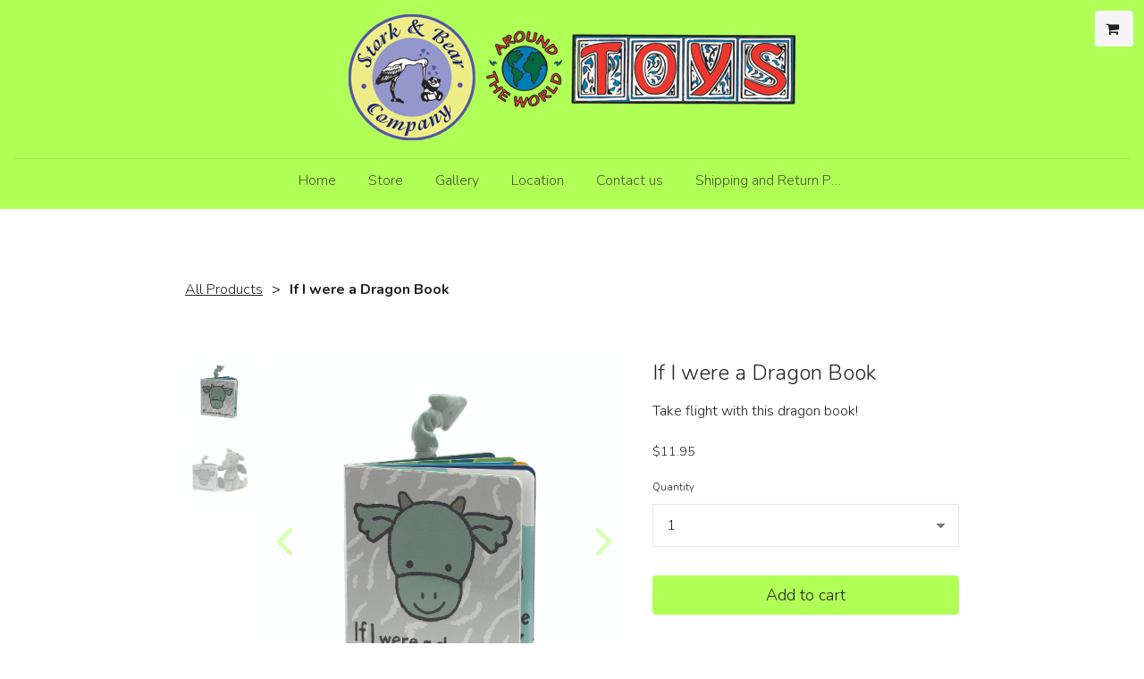

--- FILE ---
content_type: text/html
request_url: https://www.storkandbearco.com/store/product/p_2263400
body_size: 29622
content:
<!DOCTYPE html><html><head><link rel="preconnect" href="https://fonts.gstatic.com/" crossorigin=""><link rel="preconnect" href="https://components.mywebsitebuilder.com/" crossorigin=""><link rel="preconnect" href="https://in-app.mywebsitebuilder.com/" crossorigin=""><meta name="viewport" content="width=device-width,maximum-scale=1,minimum-scale=1,initial-scale=1,viewport-fit=cover"><meta charset="utf-8"><title>Product - Stork &amp; Bear Co. and Around The World Toys</title><link href="https://components.mywebsitebuilder.com/fonts/font-awesome.css" rel="stylesheet"><meta property="og:title" content="If I were a Dragon Book"><meta property="og:description" content=""><meta property="og:type" content="website"><meta property="twitter:title" content="If I were a Dragon Book"><meta property="twitter:description" content=""><meta property="og:url" content="https://www.storkandbearco.com/store/product/p_2263400" /><meta property="product:price:amount" content="11.95" /><meta property="product:price:currency" content="$"><link prefetch="" prerender="/shipping-and-return-policy-"><link prefetch="" prerender="/store"><link prefetch="" prerender="/contact-us"><link prefetch="" prerender="/location"><link prefetch="" prerender="/gallery"><link prefetch="" prerender="/"><link href="https://fonts.googleapis.com/css?display=swap&amp;family=Libre+Baskerville:400,700|Nunito:300,400,700" rel="stylesheet"><style>@charset "UTF-8";:root{--kv-ee-heading-font-family:Libre Baskerville;--kv-ee-heading-font-weight:700;--kv-ee-heading-font-style:normal;--kv-ee-body-font-family:Nunito;--kv-ee-body-font-weight:300;--kv-ee-body-font-style:normal;--kv-ee-font-size-factor:1;--kv-ee-font-size:100%;--kv-ee-global-font-size-factor:var(--kv-ee-font-size-factor,1)}@-ms-viewport{width:device-width}html{box-sizing:border-box;-ms-overflow-style:scrollbar}*,::after,::before{box-sizing:inherit}.kv-main .kv-ee-container{width:100%;padding-right:15px;padding-left:15px;margin-right:auto;margin-left:auto}@media(min-width:576px){.kv-main .kv-ee-container{max-width:540px}}@media(min-width:768px){.kv-main .kv-ee-container{max-width:80%}}@media(min-width:992px){.kv-main .kv-ee-container{max-width:75%}}@media(min-width:1200px){.kv-main .kv-ee-container{max-width:70%}}@media(min-width:1440px){.kv-main .kv-ee-container{max-width:65%}}@media(min-width:1758px){.kv-main .kv-ee-container{max-width:1200px}}.kv-main .kv-ee-container-fluid{width:100%;padding-right:15px;padding-left:15px;margin-right:auto;margin-left:auto}.kv-main .kv-ee-row{display:flex;flex-wrap:wrap;margin-right:-15px;margin-left:-15px}.kv-main .kv-ee-no-gutters{margin-right:0;margin-left:0}.kv-main .kv-ee-no-gutters>.kv-ee-col,.kv-main .kv-ee-no-gutters>[class*=col-]{padding-right:0;padding-left:0}.kv-main .kv-ee-col,.kv-main .kv-ee-col-1,.kv-main .kv-ee-col-10,.kv-main .kv-ee-col-11,.kv-main .kv-ee-col-12,.kv-main .kv-ee-col-2,.kv-main .kv-ee-col-3,.kv-main .kv-ee-col-4,.kv-main .kv-ee-col-5,.kv-main .kv-ee-col-6,.kv-main .kv-ee-col-7,.kv-main .kv-ee-col-8,.kv-main .kv-ee-col-9,.kv-main .kv-ee-col-auto,.kv-main .kv-ee-col-lg,.kv-main .kv-ee-col-lg-1,.kv-main .kv-ee-col-lg-10,.kv-main .kv-ee-col-lg-11,.kv-main .kv-ee-col-lg-12,.kv-main .kv-ee-col-lg-2,.kv-main .kv-ee-col-lg-3,.kv-main .kv-ee-col-lg-4,.kv-main .kv-ee-col-lg-5,.kv-main .kv-ee-col-lg-6,.kv-main .kv-ee-col-lg-7,.kv-main .kv-ee-col-lg-8,.kv-main .kv-ee-col-lg-9,.kv-main .kv-ee-col-lg-auto,.kv-main .kv-ee-col-md,.kv-main .kv-ee-col-md-1,.kv-main .kv-ee-col-md-10,.kv-main .kv-ee-col-md-11,.kv-main .kv-ee-col-md-12,.kv-main .kv-ee-col-md-2,.kv-main .kv-ee-col-md-3,.kv-main .kv-ee-col-md-4,.kv-main .kv-ee-col-md-5,.kv-main .kv-ee-col-md-6,.kv-main .kv-ee-col-md-7,.kv-main .kv-ee-col-md-8,.kv-main .kv-ee-col-md-9,.kv-main .kv-ee-col-md-auto,.kv-main .kv-ee-col-sm,.kv-main .kv-ee-col-sm-1,.kv-main .kv-ee-col-sm-10,.kv-main .kv-ee-col-sm-11,.kv-main .kv-ee-col-sm-12,.kv-main .kv-ee-col-sm-2,.kv-main .kv-ee-col-sm-3,.kv-main .kv-ee-col-sm-4,.kv-main .kv-ee-col-sm-5,.kv-main .kv-ee-col-sm-6,.kv-main .kv-ee-col-sm-7,.kv-main .kv-ee-col-sm-8,.kv-main .kv-ee-col-sm-9,.kv-main .kv-ee-col-sm-auto,.kv-main .kv-ee-col-xl,.kv-main .kv-ee-col-xl-1,.kv-main .kv-ee-col-xl-10,.kv-main .kv-ee-col-xl-11,.kv-main .kv-ee-col-xl-12,.kv-main .kv-ee-col-xl-2,.kv-main .kv-ee-col-xl-3,.kv-main .kv-ee-col-xl-4,.kv-main .kv-ee-col-xl-5,.kv-main .kv-ee-col-xl-6,.kv-main .kv-ee-col-xl-7,.kv-main .kv-ee-col-xl-8,.kv-main .kv-ee-col-xl-9,.kv-main .kv-ee-col-xl-auto,.kv-main .kv-ee-col-xxl,.kv-main .kv-ee-col-xxl-1,.kv-main .kv-ee-col-xxl-10,.kv-main .kv-ee-col-xxl-11,.kv-main .kv-ee-col-xxl-12,.kv-main .kv-ee-col-xxl-2,.kv-main .kv-ee-col-xxl-3,.kv-main .kv-ee-col-xxl-4,.kv-main .kv-ee-col-xxl-5,.kv-main .kv-ee-col-xxl-6,.kv-main .kv-ee-col-xxl-7,.kv-main .kv-ee-col-xxl-8,.kv-main .kv-ee-col-xxl-9,.kv-main .kv-ee-col-xxl-auto,.kv-main .kv-ee-col-xxxl,.kv-main .kv-ee-col-xxxl-1,.kv-main .kv-ee-col-xxxl-10,.kv-main .kv-ee-col-xxxl-11,.kv-main .kv-ee-col-xxxl-12,.kv-main .kv-ee-col-xxxl-2,.kv-main .kv-ee-col-xxxl-3,.kv-main .kv-ee-col-xxxl-4,.kv-main .kv-ee-col-xxxl-5,.kv-main .kv-ee-col-xxxl-6,.kv-main .kv-ee-col-xxxl-7,.kv-main .kv-ee-col-xxxl-8,.kv-main .kv-ee-col-xxxl-9,.kv-main .kv-ee-col-xxxl-auto{flex:none;max-width:none;position:relative;width:100%;min-height:1px;padding-right:15px;padding-left:15px}.kv-main .kv-ee-col{flex-basis:0;flex-grow:1;max-width:100%}.kv-main .kv-ee-col-auto{flex:0 0 auto;width:auto;max-width:none}.kv-main .kv-ee-col-1{flex:0 0 8.33333%;max-width:8.33333%}.kv-main .kv-ee-col-2{flex:0 0 16.66667%;max-width:16.66667%}.kv-main .kv-ee-col-3{flex:0 0 25%;max-width:25%}.kv-main .kv-ee-col-4{flex:0 0 33.33333%;max-width:33.33333%}.kv-main .kv-ee-col-5{flex:0 0 41.66667%;max-width:41.66667%}.kv-main .kv-ee-col-6{flex:0 0 50%;max-width:50%}.kv-main .kv-ee-col-7{flex:0 0 58.33333%;max-width:58.33333%}.kv-main .kv-ee-col-8{flex:0 0 66.66667%;max-width:66.66667%}.kv-main .kv-ee-col-9{flex:0 0 75%;max-width:75%}.kv-main .kv-ee-col-10{flex:0 0 83.33333%;max-width:83.33333%}.kv-main .kv-ee-col-11{flex:0 0 91.66667%;max-width:91.66667%}.kv-main .kv-ee-col-12{flex:0 0 100%;max-width:100%}.kv-main .kv-ee-order-first{order:-1}.kv-main .kv-ee-order-last{order:13}.kv-main .kv-ee-order-0{order:0}.kv-main .kv-ee-order-1{order:1}.kv-main .kv-ee-order-2{order:2}.kv-main .kv-ee-order-3{order:3}.kv-main .kv-ee-order-4{order:4}.kv-main .kv-ee-order-5{order:5}.kv-main .kv-ee-order-6{order:6}.kv-main .kv-ee-order-7{order:7}.kv-main .kv-ee-order-8{order:8}.kv-main .kv-ee-order-9{order:9}.kv-main .kv-ee-order-10{order:10}.kv-main .kv-ee-order-11{order:11}.kv-main .kv-ee-order-12{order:12}.kv-main .kv-ee-offset-1{margin-left:8.33333%}.kv-main .kv-ee-offset-2{margin-left:16.66667%}.kv-main .kv-ee-offset-3{margin-left:25%}.kv-main .kv-ee-offset-4{margin-left:33.33333%}.kv-main .kv-ee-offset-5{margin-left:41.66667%}.kv-main .kv-ee-offset-6{margin-left:50%}.kv-main .kv-ee-offset-7{margin-left:58.33333%}.kv-main .kv-ee-offset-8{margin-left:66.66667%}.kv-main .kv-ee-offset-9{margin-left:75%}.kv-main .kv-ee-offset-10{margin-left:83.33333%}.kv-main .kv-ee-offset-11{margin-left:91.66667%}@media(min-width:576px){.kv-main .kv-ee-col-sm{flex-basis:0;flex-grow:1;max-width:100%}.kv-main .kv-ee-col-sm-auto{flex:0 0 auto;width:auto;max-width:none}.kv-main .kv-ee-col-sm-1{flex:0 0 8.33333%;max-width:8.33333%}.kv-main .kv-ee-col-sm-2{flex:0 0 16.66667%;max-width:16.66667%}.kv-main .kv-ee-col-sm-3{flex:0 0 25%;max-width:25%}.kv-main .kv-ee-col-sm-4{flex:0 0 33.33333%;max-width:33.33333%}.kv-main .kv-ee-col-sm-5{flex:0 0 41.66667%;max-width:41.66667%}.kv-main .kv-ee-col-sm-6{flex:0 0 50%;max-width:50%}.kv-main .kv-ee-col-sm-7{flex:0 0 58.33333%;max-width:58.33333%}.kv-main .kv-ee-col-sm-8{flex:0 0 66.66667%;max-width:66.66667%}.kv-main .kv-ee-col-sm-9{flex:0 0 75%;max-width:75%}.kv-main .kv-ee-col-sm-10{flex:0 0 83.33333%;max-width:83.33333%}.kv-main .kv-ee-col-sm-11{flex:0 0 91.66667%;max-width:91.66667%}.kv-main .kv-ee-col-sm-12{flex:0 0 100%;max-width:100%}.kv-main .kv-ee-order-sm-first{order:-1}.kv-main .kv-ee-order-sm-last{order:13}.kv-main .kv-ee-order-sm-0{order:0}.kv-main .kv-ee-order-sm-1{order:1}.kv-main .kv-ee-order-sm-2{order:2}.kv-main .kv-ee-order-sm-3{order:3}.kv-main .kv-ee-order-sm-4{order:4}.kv-main .kv-ee-order-sm-5{order:5}.kv-main .kv-ee-order-sm-6{order:6}.kv-main .kv-ee-order-sm-7{order:7}.kv-main .kv-ee-order-sm-8{order:8}.kv-main .kv-ee-order-sm-9{order:9}.kv-main .kv-ee-order-sm-10{order:10}.kv-main .kv-ee-order-sm-11{order:11}.kv-main .kv-ee-order-sm-12{order:12}.kv-main .kv-ee-offset-sm-0{margin-left:0}.kv-main .kv-ee-offset-sm-1{margin-left:8.33333%}.kv-main .kv-ee-offset-sm-2{margin-left:16.66667%}.kv-main .kv-ee-offset-sm-3{margin-left:25%}.kv-main .kv-ee-offset-sm-4{margin-left:33.33333%}.kv-main .kv-ee-offset-sm-5{margin-left:41.66667%}.kv-main .kv-ee-offset-sm-6{margin-left:50%}.kv-main .kv-ee-offset-sm-7{margin-left:58.33333%}.kv-main .kv-ee-offset-sm-8{margin-left:66.66667%}.kv-main .kv-ee-offset-sm-9{margin-left:75%}.kv-main .kv-ee-offset-sm-10{margin-left:83.33333%}.kv-main .kv-ee-offset-sm-11{margin-left:91.66667%}}@media(min-width:768px){.kv-main .kv-ee-col-md{flex-basis:0;flex-grow:1;max-width:100%}.kv-main .kv-ee-col-md-auto{flex:0 0 auto;width:auto;max-width:none}.kv-main .kv-ee-col-md-1{flex:0 0 8.33333%;max-width:8.33333%}.kv-main .kv-ee-col-md-2{flex:0 0 16.66667%;max-width:16.66667%}.kv-main .kv-ee-col-md-3{flex:0 0 25%;max-width:25%}.kv-main .kv-ee-col-md-4{flex:0 0 33.33333%;max-width:33.33333%}.kv-main .kv-ee-col-md-5{flex:0 0 41.66667%;max-width:41.66667%}.kv-main .kv-ee-col-md-6{flex:0 0 50%;max-width:50%}.kv-main .kv-ee-col-md-7{flex:0 0 58.33333%;max-width:58.33333%}.kv-main .kv-ee-col-md-8{flex:0 0 66.66667%;max-width:66.66667%}.kv-main .kv-ee-col-md-9{flex:0 0 75%;max-width:75%}.kv-main .kv-ee-col-md-10{flex:0 0 83.33333%;max-width:83.33333%}.kv-main .kv-ee-col-md-11{flex:0 0 91.66667%;max-width:91.66667%}.kv-main .kv-ee-col-md-12{flex:0 0 100%;max-width:100%}.kv-main .kv-ee-order-md-first{order:-1}.kv-main .kv-ee-order-md-last{order:13}.kv-main .kv-ee-order-md-0{order:0}.kv-main .kv-ee-order-md-1{order:1}.kv-main .kv-ee-order-md-2{order:2}.kv-main .kv-ee-order-md-3{order:3}.kv-main .kv-ee-order-md-4{order:4}.kv-main .kv-ee-order-md-5{order:5}.kv-main .kv-ee-order-md-6{order:6}.kv-main .kv-ee-order-md-7{order:7}.kv-main .kv-ee-order-md-8{order:8}.kv-main .kv-ee-order-md-9{order:9}.kv-main .kv-ee-order-md-10{order:10}.kv-main .kv-ee-order-md-11{order:11}.kv-main .kv-ee-order-md-12{order:12}.kv-main .kv-ee-offset-md-0{margin-left:0}.kv-main .kv-ee-offset-md-1{margin-left:8.33333%}.kv-main .kv-ee-offset-md-2{margin-left:16.66667%}.kv-main .kv-ee-offset-md-3{margin-left:25%}.kv-main .kv-ee-offset-md-4{margin-left:33.33333%}.kv-main .kv-ee-offset-md-5{margin-left:41.66667%}.kv-main .kv-ee-offset-md-6{margin-left:50%}.kv-main .kv-ee-offset-md-7{margin-left:58.33333%}.kv-main .kv-ee-offset-md-8{margin-left:66.66667%}.kv-main .kv-ee-offset-md-9{margin-left:75%}.kv-main .kv-ee-offset-md-10{margin-left:83.33333%}.kv-main .kv-ee-offset-md-11{margin-left:91.66667%}}@media(min-width:992px){.kv-main .kv-ee-col-lg{flex-basis:0;flex-grow:1;max-width:100%}.kv-main .kv-ee-col-lg-auto{flex:0 0 auto;width:auto;max-width:none}.kv-main .kv-ee-col-lg-1{flex:0 0 8.33333%;max-width:8.33333%}.kv-main .kv-ee-col-lg-2{flex:0 0 16.66667%;max-width:16.66667%}.kv-main .kv-ee-col-lg-3{flex:0 0 25%;max-width:25%}.kv-main .kv-ee-col-lg-4{flex:0 0 33.33333%;max-width:33.33333%}.kv-main .kv-ee-col-lg-5{flex:0 0 41.66667%;max-width:41.66667%}.kv-main .kv-ee-col-lg-6{flex:0 0 50%;max-width:50%}.kv-main .kv-ee-col-lg-7{flex:0 0 58.33333%;max-width:58.33333%}.kv-main .kv-ee-col-lg-8{flex:0 0 66.66667%;max-width:66.66667%}.kv-main .kv-ee-col-lg-9{flex:0 0 75%;max-width:75%}.kv-main .kv-ee-col-lg-10{flex:0 0 83.33333%;max-width:83.33333%}.kv-main .kv-ee-col-lg-11{flex:0 0 91.66667%;max-width:91.66667%}.kv-main .kv-ee-col-lg-12{flex:0 0 100%;max-width:100%}.kv-main .kv-ee-order-lg-first{order:-1}.kv-main .kv-ee-order-lg-last{order:13}.kv-main .kv-ee-order-lg-0{order:0}.kv-main .kv-ee-order-lg-1{order:1}.kv-main .kv-ee-order-lg-2{order:2}.kv-main .kv-ee-order-lg-3{order:3}.kv-main .kv-ee-order-lg-4{order:4}.kv-main .kv-ee-order-lg-5{order:5}.kv-main .kv-ee-order-lg-6{order:6}.kv-main .kv-ee-order-lg-7{order:7}.kv-main .kv-ee-order-lg-8{order:8}.kv-main .kv-ee-order-lg-9{order:9}.kv-main .kv-ee-order-lg-10{order:10}.kv-main .kv-ee-order-lg-11{order:11}.kv-main .kv-ee-order-lg-12{order:12}.kv-main .kv-ee-offset-lg-0{margin-left:0}.kv-main .kv-ee-offset-lg-1{margin-left:8.33333%}.kv-main .kv-ee-offset-lg-2{margin-left:16.66667%}.kv-main .kv-ee-offset-lg-3{margin-left:25%}.kv-main .kv-ee-offset-lg-4{margin-left:33.33333%}.kv-main .kv-ee-offset-lg-5{margin-left:41.66667%}.kv-main .kv-ee-offset-lg-6{margin-left:50%}.kv-main .kv-ee-offset-lg-7{margin-left:58.33333%}.kv-main .kv-ee-offset-lg-8{margin-left:66.66667%}.kv-main .kv-ee-offset-lg-9{margin-left:75%}.kv-main .kv-ee-offset-lg-10{margin-left:83.33333%}.kv-main .kv-ee-offset-lg-11{margin-left:91.66667%}}@media(min-width:1200px){.kv-main .kv-ee-col-xl{flex-basis:0;flex-grow:1;max-width:100%}.kv-main .kv-ee-col-xl-auto{flex:0 0 auto;width:auto;max-width:none}.kv-main .kv-ee-col-xl-1{flex:0 0 8.33333%;max-width:8.33333%}.kv-main .kv-ee-col-xl-2{flex:0 0 16.66667%;max-width:16.66667%}.kv-main .kv-ee-col-xl-3{flex:0 0 25%;max-width:25%}.kv-main .kv-ee-col-xl-4{flex:0 0 33.33333%;max-width:33.33333%}.kv-main .kv-ee-col-xl-5{flex:0 0 41.66667%;max-width:41.66667%}.kv-main .kv-ee-col-xl-6{flex:0 0 50%;max-width:50%}.kv-main .kv-ee-col-xl-7{flex:0 0 58.33333%;max-width:58.33333%}.kv-main .kv-ee-col-xl-8{flex:0 0 66.66667%;max-width:66.66667%}.kv-main .kv-ee-col-xl-9{flex:0 0 75%;max-width:75%}.kv-main .kv-ee-col-xl-10{flex:0 0 83.33333%;max-width:83.33333%}.kv-main .kv-ee-col-xl-11{flex:0 0 91.66667%;max-width:91.66667%}.kv-main .kv-ee-col-xl-12{flex:0 0 100%;max-width:100%}.kv-main .kv-ee-order-xl-first{order:-1}.kv-main .kv-ee-order-xl-last{order:13}.kv-main .kv-ee-order-xl-0{order:0}.kv-main .kv-ee-order-xl-1{order:1}.kv-main .kv-ee-order-xl-2{order:2}.kv-main .kv-ee-order-xl-3{order:3}.kv-main .kv-ee-order-xl-4{order:4}.kv-main .kv-ee-order-xl-5{order:5}.kv-main .kv-ee-order-xl-6{order:6}.kv-main .kv-ee-order-xl-7{order:7}.kv-main .kv-ee-order-xl-8{order:8}.kv-main .kv-ee-order-xl-9{order:9}.kv-main .kv-ee-order-xl-10{order:10}.kv-main .kv-ee-order-xl-11{order:11}.kv-main .kv-ee-order-xl-12{order:12}.kv-main .kv-ee-offset-xl-0{margin-left:0}.kv-main .kv-ee-offset-xl-1{margin-left:8.33333%}.kv-main .kv-ee-offset-xl-2{margin-left:16.66667%}.kv-main .kv-ee-offset-xl-3{margin-left:25%}.kv-main .kv-ee-offset-xl-4{margin-left:33.33333%}.kv-main .kv-ee-offset-xl-5{margin-left:41.66667%}.kv-main .kv-ee-offset-xl-6{margin-left:50%}.kv-main .kv-ee-offset-xl-7{margin-left:58.33333%}.kv-main .kv-ee-offset-xl-8{margin-left:66.66667%}.kv-main .kv-ee-offset-xl-9{margin-left:75%}.kv-main .kv-ee-offset-xl-10{margin-left:83.33333%}.kv-main .kv-ee-offset-xl-11{margin-left:91.66667%}}@media(min-width:1440px){.kv-main .kv-ee-col-xxl{flex-basis:0;flex-grow:1;max-width:100%}.kv-main .kv-ee-col-xxl-auto{flex:0 0 auto;width:auto;max-width:none}.kv-main .kv-ee-col-xxl-1{flex:0 0 8.33333%;max-width:8.33333%}.kv-main .kv-ee-col-xxl-2{flex:0 0 16.66667%;max-width:16.66667%}.kv-main .kv-ee-col-xxl-3{flex:0 0 25%;max-width:25%}.kv-main .kv-ee-col-xxl-4{flex:0 0 33.33333%;max-width:33.33333%}.kv-main .kv-ee-col-xxl-5{flex:0 0 41.66667%;max-width:41.66667%}.kv-main .kv-ee-col-xxl-6{flex:0 0 50%;max-width:50%}.kv-main .kv-ee-col-xxl-7{flex:0 0 58.33333%;max-width:58.33333%}.kv-main .kv-ee-col-xxl-8{flex:0 0 66.66667%;max-width:66.66667%}.kv-main .kv-ee-col-xxl-9{flex:0 0 75%;max-width:75%}.kv-main .kv-ee-col-xxl-10{flex:0 0 83.33333%;max-width:83.33333%}.kv-main .kv-ee-col-xxl-11{flex:0 0 91.66667%;max-width:91.66667%}.kv-main .kv-ee-col-xxl-12{flex:0 0 100%;max-width:100%}.kv-main .kv-ee-order-xxl-first{order:-1}.kv-main .kv-ee-order-xxl-last{order:13}.kv-main .kv-ee-order-xxl-0{order:0}.kv-main .kv-ee-order-xxl-1{order:1}.kv-main .kv-ee-order-xxl-2{order:2}.kv-main .kv-ee-order-xxl-3{order:3}.kv-main .kv-ee-order-xxl-4{order:4}.kv-main .kv-ee-order-xxl-5{order:5}.kv-main .kv-ee-order-xxl-6{order:6}.kv-main .kv-ee-order-xxl-7{order:7}.kv-main .kv-ee-order-xxl-8{order:8}.kv-main .kv-ee-order-xxl-9{order:9}.kv-main .kv-ee-order-xxl-10{order:10}.kv-main .kv-ee-order-xxl-11{order:11}.kv-main .kv-ee-order-xxl-12{order:12}.kv-main .kv-ee-offset-xxl-0{margin-left:0}.kv-main .kv-ee-offset-xxl-1{margin-left:8.33333%}.kv-main .kv-ee-offset-xxl-2{margin-left:16.66667%}.kv-main .kv-ee-offset-xxl-3{margin-left:25%}.kv-main .kv-ee-offset-xxl-4{margin-left:33.33333%}.kv-main .kv-ee-offset-xxl-5{margin-left:41.66667%}.kv-main .kv-ee-offset-xxl-6{margin-left:50%}.kv-main .kv-ee-offset-xxl-7{margin-left:58.33333%}.kv-main .kv-ee-offset-xxl-8{margin-left:66.66667%}.kv-main .kv-ee-offset-xxl-9{margin-left:75%}.kv-main .kv-ee-offset-xxl-10{margin-left:83.33333%}.kv-main .kv-ee-offset-xxl-11{margin-left:91.66667%}}.kv-main .kv-ee-d-none{display:none!important}.kv-main .kv-ee-d-inline{display:inline!important}.kv-main .kv-ee-d-inline-block{display:inline-block!important}.kv-main .kv-ee-d-block{display:block!important}.kv-main .kv-ee-d-table{display:table!important}.kv-main .kv-ee-d-table-row{display:table-row!important}.kv-main .kv-ee-d-table-cell{display:table-cell!important}.kv-main .kv-ee-d-flex{display:flex!important}.kv-main .kv-ee-d-inline-flex{display:inline-flex!important}@media(min-width:576px){.kv-main .kv-ee-d-sm-none{display:none!important}.kv-main .kv-ee-d-sm-inline{display:inline!important}.kv-main .kv-ee-d-sm-inline-block{display:inline-block!important}.kv-main .kv-ee-d-sm-block{display:block!important}.kv-main .kv-ee-d-sm-table{display:table!important}.kv-main .kv-ee-d-sm-table-row{display:table-row!important}.kv-main .kv-ee-d-sm-table-cell{display:table-cell!important}.kv-main .kv-ee-d-sm-flex{display:flex!important}.kv-main .kv-ee-d-sm-inline-flex{display:inline-flex!important}}@media(min-width:768px){.kv-main .kv-ee-d-md-none{display:none!important}.kv-main .kv-ee-d-md-inline{display:inline!important}.kv-main .kv-ee-d-md-inline-block{display:inline-block!important}.kv-main .kv-ee-d-md-block{display:block!important}.kv-main .kv-ee-d-md-table{display:table!important}.kv-main .kv-ee-d-md-table-row{display:table-row!important}.kv-main .kv-ee-d-md-table-cell{display:table-cell!important}.kv-main .kv-ee-d-md-flex{display:flex!important}.kv-main .kv-ee-d-md-inline-flex{display:inline-flex!important}}@media(min-width:992px){.kv-main .kv-ee-d-lg-none{display:none!important}.kv-main .kv-ee-d-lg-inline{display:inline!important}.kv-main .kv-ee-d-lg-inline-block{display:inline-block!important}.kv-main .kv-ee-d-lg-block{display:block!important}.kv-main .kv-ee-d-lg-table{display:table!important}.kv-main .kv-ee-d-lg-table-row{display:table-row!important}.kv-main .kv-ee-d-lg-table-cell{display:table-cell!important}.kv-main .kv-ee-d-lg-flex{display:flex!important}.kv-main .kv-ee-d-lg-inline-flex{display:inline-flex!important}}@media(min-width:1200px){.kv-main .kv-ee-d-xl-none{display:none!important}.kv-main .kv-ee-d-xl-inline{display:inline!important}.kv-main .kv-ee-d-xl-inline-block{display:inline-block!important}.kv-main .kv-ee-d-xl-block{display:block!important}.kv-main .kv-ee-d-xl-table{display:table!important}.kv-main .kv-ee-d-xl-table-row{display:table-row!important}.kv-main .kv-ee-d-xl-table-cell{display:table-cell!important}.kv-main .kv-ee-d-xl-flex{display:flex!important}.kv-main .kv-ee-d-xl-inline-flex{display:inline-flex!important}}@media(min-width:1440px){.kv-main .kv-ee-d-xxl-none{display:none!important}.kv-main .kv-ee-d-xxl-inline{display:inline!important}.kv-main .kv-ee-d-xxl-inline-block{display:inline-block!important}.kv-main .kv-ee-d-xxl-block{display:block!important}.kv-main .kv-ee-d-xxl-table{display:table!important}.kv-main .kv-ee-d-xxl-table-row{display:table-row!important}.kv-main .kv-ee-d-xxl-table-cell{display:table-cell!important}.kv-main .kv-ee-d-xxl-flex{display:flex!important}.kv-main .kv-ee-d-xxl-inline-flex{display:inline-flex!important}}@media(min-width:1758px){.kv-main .kv-ee-col-xxxl{flex-basis:0;flex-grow:1;max-width:100%}.kv-main .kv-ee-col-xxxl-auto{flex:0 0 auto;width:auto;max-width:none}.kv-main .kv-ee-col-xxxl-1{flex:0 0 8.33333%;max-width:8.33333%}.kv-main .kv-ee-col-xxxl-2{flex:0 0 16.66667%;max-width:16.66667%}.kv-main .kv-ee-col-xxxl-3{flex:0 0 25%;max-width:25%}.kv-main .kv-ee-col-xxxl-4{flex:0 0 33.33333%;max-width:33.33333%}.kv-main .kv-ee-col-xxxl-5{flex:0 0 41.66667%;max-width:41.66667%}.kv-main .kv-ee-col-xxxl-6{flex:0 0 50%;max-width:50%}.kv-main .kv-ee-col-xxxl-7{flex:0 0 58.33333%;max-width:58.33333%}.kv-main .kv-ee-col-xxxl-8{flex:0 0 66.66667%;max-width:66.66667%}.kv-main .kv-ee-col-xxxl-9{flex:0 0 75%;max-width:75%}.kv-main .kv-ee-col-xxxl-10{flex:0 0 83.33333%;max-width:83.33333%}.kv-main .kv-ee-col-xxxl-11{flex:0 0 91.66667%;max-width:91.66667%}.kv-main .kv-ee-col-xxxl-12{flex:0 0 100%;max-width:100%}.kv-main .kv-ee-order-xxxl-first{order:-1}.kv-main .kv-ee-order-xxxl-last{order:13}.kv-main .kv-ee-order-xxxl-0{order:0}.kv-main .kv-ee-order-xxxl-1{order:1}.kv-main .kv-ee-order-xxxl-2{order:2}.kv-main .kv-ee-order-xxxl-3{order:3}.kv-main .kv-ee-order-xxxl-4{order:4}.kv-main .kv-ee-order-xxxl-5{order:5}.kv-main .kv-ee-order-xxxl-6{order:6}.kv-main .kv-ee-order-xxxl-7{order:7}.kv-main .kv-ee-order-xxxl-8{order:8}.kv-main .kv-ee-order-xxxl-9{order:9}.kv-main .kv-ee-order-xxxl-10{order:10}.kv-main .kv-ee-order-xxxl-11{order:11}.kv-main .kv-ee-order-xxxl-12{order:12}.kv-main .kv-ee-offset-xxxl-0{margin-left:0}.kv-main .kv-ee-offset-xxxl-1{margin-left:8.33333%}.kv-main .kv-ee-offset-xxxl-2{margin-left:16.66667%}.kv-main .kv-ee-offset-xxxl-3{margin-left:25%}.kv-main .kv-ee-offset-xxxl-4{margin-left:33.33333%}.kv-main .kv-ee-offset-xxxl-5{margin-left:41.66667%}.kv-main .kv-ee-offset-xxxl-6{margin-left:50%}.kv-main .kv-ee-offset-xxxl-7{margin-left:58.33333%}.kv-main .kv-ee-offset-xxxl-8{margin-left:66.66667%}.kv-main .kv-ee-offset-xxxl-9{margin-left:75%}.kv-main .kv-ee-offset-xxxl-10{margin-left:83.33333%}.kv-main .kv-ee-offset-xxxl-11{margin-left:91.66667%}.kv-main .kv-ee-d-xxxl-none{display:none!important}.kv-main .kv-ee-d-xxxl-inline{display:inline!important}.kv-main .kv-ee-d-xxxl-inline-block{display:inline-block!important}.kv-main .kv-ee-d-xxxl-block{display:block!important}.kv-main .kv-ee-d-xxxl-table{display:table!important}.kv-main .kv-ee-d-xxxl-table-row{display:table-row!important}.kv-main .kv-ee-d-xxxl-table-cell{display:table-cell!important}.kv-main .kv-ee-d-xxxl-flex{display:flex!important}.kv-main .kv-ee-d-xxxl-inline-flex{display:inline-flex!important}}@media print{.kv-main .kv-ee-d-print-none{display:none!important}.kv-main .kv-ee-d-print-inline{display:inline!important}.kv-main .kv-ee-d-print-inline-block{display:inline-block!important}.kv-main .kv-ee-d-print-block{display:block!important}.kv-main .kv-ee-d-print-table{display:table!important}.kv-main .kv-ee-d-print-table-row{display:table-row!important}.kv-main .kv-ee-d-print-table-cell{display:table-cell!important}.kv-main .kv-ee-d-print-flex{display:flex!important}.kv-main .kv-ee-d-print-inline-flex{display:inline-flex!important}}.kv-main .kv-ee-flex-row{flex-direction:row!important}.kv-main .kv-ee-flex-column{flex-direction:column!important}.kv-main .kv-ee-flex-row-reverse{flex-direction:row-reverse!important}.kv-main .kv-ee-flex-column-reverse{flex-direction:column-reverse!important}.kv-main .kv-ee-flex-wrap{flex-wrap:wrap!important}.kv-main .kv-ee-flex-nowrap{flex-wrap:nowrap!important}.kv-main .kv-ee-flex-wrap-reverse{flex-wrap:wrap-reverse!important}.kv-main .kv-ee-flex-fill{flex:1 1 auto!important}.kv-main .kv-ee-flex-grow-0{flex-grow:0!important}.kv-main .kv-ee-flex-grow-1{flex-grow:1!important}.kv-main .kv-ee-flex-shrink-0{flex-shrink:0!important}.kv-main .kv-ee-flex-shrink-1{flex-shrink:1!important}.kv-main .kv-ee-justify-content-start{justify-content:flex-start!important}.kv-main .kv-ee-justify-content-end{justify-content:flex-end!important}.kv-main .kv-ee-justify-content-center{justify-content:center!important}.kv-main .kv-ee-justify-content-between{justify-content:space-between!important}.kv-main .kv-ee-justify-content-around{justify-content:space-around!important}.kv-main .kv-ee-align-items-start{align-items:flex-start!important}.kv-main .kv-ee-align-items-end{align-items:flex-end!important}.kv-main .kv-ee-align-items-center{align-items:center!important}.kv-main .kv-ee-align-items-baseline{align-items:baseline!important}.kv-main .kv-ee-align-items-stretch{align-items:stretch!important}.kv-main .kv-ee-align-content-start{align-content:flex-start!important}.kv-main .kv-ee-align-content-end{align-content:flex-end!important}.kv-main .kv-ee-align-content-center{align-content:center!important}.kv-main .kv-ee-align-content-between{align-content:space-between!important}.kv-main .kv-ee-align-content-around{align-content:space-around!important}.kv-main .kv-ee-align-content-stretch{align-content:stretch!important}.kv-main .kv-ee-align-self-auto{align-self:auto!important}.kv-main .kv-ee-align-self-start{align-self:flex-start!important}.kv-main .kv-ee-align-self-end{align-self:flex-end!important}.kv-main .kv-ee-align-self-center{align-self:center!important}.kv-main .kv-ee-align-self-baseline{align-self:baseline!important}.kv-main .kv-ee-align-self-stretch{align-self:stretch!important}@media(min-width:576px){.kv-main .kv-ee-flex-sm-row{flex-direction:row!important}.kv-main .kv-ee-flex-sm-column{flex-direction:column!important}.kv-main .kv-ee-flex-sm-row-reverse{flex-direction:row-reverse!important}.kv-main .kv-ee-flex-sm-column-reverse{flex-direction:column-reverse!important}.kv-main .kv-ee-flex-sm-wrap{flex-wrap:wrap!important}.kv-main .kv-ee-flex-sm-nowrap{flex-wrap:nowrap!important}.kv-main .kv-ee-flex-sm-wrap-reverse{flex-wrap:wrap-reverse!important}.kv-main .kv-ee-flex-sm-fill{flex:1 1 auto!important}.kv-main .kv-ee-flex-sm-grow-0{flex-grow:0!important}.kv-main .kv-ee-flex-sm-grow-1{flex-grow:1!important}.kv-main .kv-ee-flex-sm-shrink-0{flex-shrink:0!important}.kv-main .kv-ee-flex-sm-shrink-1{flex-shrink:1!important}.kv-main .kv-ee-justify-content-sm-start{justify-content:flex-start!important}.kv-main .kv-ee-justify-content-sm-end{justify-content:flex-end!important}.kv-main .kv-ee-justify-content-sm-center{justify-content:center!important}.kv-main .kv-ee-justify-content-sm-between{justify-content:space-between!important}.kv-main .kv-ee-justify-content-sm-around{justify-content:space-around!important}.kv-main .kv-ee-align-items-sm-start{align-items:flex-start!important}.kv-main .kv-ee-align-items-sm-end{align-items:flex-end!important}.kv-main .kv-ee-align-items-sm-center{align-items:center!important}.kv-main .kv-ee-align-items-sm-baseline{align-items:baseline!important}.kv-main .kv-ee-align-items-sm-stretch{align-items:stretch!important}.kv-main .kv-ee-align-content-sm-start{align-content:flex-start!important}.kv-main .kv-ee-align-content-sm-end{align-content:flex-end!important}.kv-main .kv-ee-align-content-sm-center{align-content:center!important}.kv-main .kv-ee-align-content-sm-between{align-content:space-between!important}.kv-main .kv-ee-align-content-sm-around{align-content:space-around!important}.kv-main .kv-ee-align-content-sm-stretch{align-content:stretch!important}.kv-main .kv-ee-align-self-sm-auto{align-self:auto!important}.kv-main .kv-ee-align-self-sm-start{align-self:flex-start!important}.kv-main .kv-ee-align-self-sm-end{align-self:flex-end!important}.kv-main .kv-ee-align-self-sm-center{align-self:center!important}.kv-main .kv-ee-align-self-sm-baseline{align-self:baseline!important}.kv-main .kv-ee-align-self-sm-stretch{align-self:stretch!important}}@media(min-width:768px){.kv-main .kv-ee-flex-md-row{flex-direction:row!important}.kv-main .kv-ee-flex-md-column{flex-direction:column!important}.kv-main .kv-ee-flex-md-row-reverse{flex-direction:row-reverse!important}.kv-main .kv-ee-flex-md-column-reverse{flex-direction:column-reverse!important}.kv-main .kv-ee-flex-md-wrap{flex-wrap:wrap!important}.kv-main .kv-ee-flex-md-nowrap{flex-wrap:nowrap!important}.kv-main .kv-ee-flex-md-wrap-reverse{flex-wrap:wrap-reverse!important}.kv-main .kv-ee-flex-md-fill{flex:1 1 auto!important}.kv-main .kv-ee-flex-md-grow-0{flex-grow:0!important}.kv-main .kv-ee-flex-md-grow-1{flex-grow:1!important}.kv-main .kv-ee-flex-md-shrink-0{flex-shrink:0!important}.kv-main .kv-ee-flex-md-shrink-1{flex-shrink:1!important}.kv-main .kv-ee-justify-content-md-start{justify-content:flex-start!important}.kv-main .kv-ee-justify-content-md-end{justify-content:flex-end!important}.kv-main .kv-ee-justify-content-md-center{justify-content:center!important}.kv-main .kv-ee-justify-content-md-between{justify-content:space-between!important}.kv-main .kv-ee-justify-content-md-around{justify-content:space-around!important}.kv-main .kv-ee-align-items-md-start{align-items:flex-start!important}.kv-main .kv-ee-align-items-md-end{align-items:flex-end!important}.kv-main .kv-ee-align-items-md-center{align-items:center!important}.kv-main .kv-ee-align-items-md-baseline{align-items:baseline!important}.kv-main .kv-ee-align-items-md-stretch{align-items:stretch!important}.kv-main .kv-ee-align-content-md-start{align-content:flex-start!important}.kv-main .kv-ee-align-content-md-end{align-content:flex-end!important}.kv-main .kv-ee-align-content-md-center{align-content:center!important}.kv-main .kv-ee-align-content-md-between{align-content:space-between!important}.kv-main .kv-ee-align-content-md-around{align-content:space-around!important}.kv-main .kv-ee-align-content-md-stretch{align-content:stretch!important}.kv-main .kv-ee-align-self-md-auto{align-self:auto!important}.kv-main .kv-ee-align-self-md-start{align-self:flex-start!important}.kv-main .kv-ee-align-self-md-end{align-self:flex-end!important}.kv-main .kv-ee-align-self-md-center{align-self:center!important}.kv-main .kv-ee-align-self-md-baseline{align-self:baseline!important}.kv-main .kv-ee-align-self-md-stretch{align-self:stretch!important}}@media(min-width:992px){.kv-main .kv-ee-flex-lg-row{flex-direction:row!important}.kv-main .kv-ee-flex-lg-column{flex-direction:column!important}.kv-main .kv-ee-flex-lg-row-reverse{flex-direction:row-reverse!important}.kv-main .kv-ee-flex-lg-column-reverse{flex-direction:column-reverse!important}.kv-main .kv-ee-flex-lg-wrap{flex-wrap:wrap!important}.kv-main .kv-ee-flex-lg-nowrap{flex-wrap:nowrap!important}.kv-main .kv-ee-flex-lg-wrap-reverse{flex-wrap:wrap-reverse!important}.kv-main .kv-ee-flex-lg-fill{flex:1 1 auto!important}.kv-main .kv-ee-flex-lg-grow-0{flex-grow:0!important}.kv-main .kv-ee-flex-lg-grow-1{flex-grow:1!important}.kv-main .kv-ee-flex-lg-shrink-0{flex-shrink:0!important}.kv-main .kv-ee-flex-lg-shrink-1{flex-shrink:1!important}.kv-main .kv-ee-justify-content-lg-start{justify-content:flex-start!important}.kv-main .kv-ee-justify-content-lg-end{justify-content:flex-end!important}.kv-main .kv-ee-justify-content-lg-center{justify-content:center!important}.kv-main .kv-ee-justify-content-lg-between{justify-content:space-between!important}.kv-main .kv-ee-justify-content-lg-around{justify-content:space-around!important}.kv-main .kv-ee-align-items-lg-start{align-items:flex-start!important}.kv-main .kv-ee-align-items-lg-end{align-items:flex-end!important}.kv-main .kv-ee-align-items-lg-center{align-items:center!important}.kv-main .kv-ee-align-items-lg-baseline{align-items:baseline!important}.kv-main .kv-ee-align-items-lg-stretch{align-items:stretch!important}.kv-main .kv-ee-align-content-lg-start{align-content:flex-start!important}.kv-main .kv-ee-align-content-lg-end{align-content:flex-end!important}.kv-main .kv-ee-align-content-lg-center{align-content:center!important}.kv-main .kv-ee-align-content-lg-between{align-content:space-between!important}.kv-main .kv-ee-align-content-lg-around{align-content:space-around!important}.kv-main .kv-ee-align-content-lg-stretch{align-content:stretch!important}.kv-main .kv-ee-align-self-lg-auto{align-self:auto!important}.kv-main .kv-ee-align-self-lg-start{align-self:flex-start!important}.kv-main .kv-ee-align-self-lg-end{align-self:flex-end!important}.kv-main .kv-ee-align-self-lg-center{align-self:center!important}.kv-main .kv-ee-align-self-lg-baseline{align-self:baseline!important}.kv-main .kv-ee-align-self-lg-stretch{align-self:stretch!important}}@media(min-width:1200px){.kv-main .kv-ee-flex-xl-row{flex-direction:row!important}.kv-main .kv-ee-flex-xl-column{flex-direction:column!important}.kv-main .kv-ee-flex-xl-row-reverse{flex-direction:row-reverse!important}.kv-main .kv-ee-flex-xl-column-reverse{flex-direction:column-reverse!important}.kv-main .kv-ee-flex-xl-wrap{flex-wrap:wrap!important}.kv-main .kv-ee-flex-xl-nowrap{flex-wrap:nowrap!important}.kv-main .kv-ee-flex-xl-wrap-reverse{flex-wrap:wrap-reverse!important}.kv-main .kv-ee-flex-xl-fill{flex:1 1 auto!important}.kv-main .kv-ee-flex-xl-grow-0{flex-grow:0!important}.kv-main .kv-ee-flex-xl-grow-1{flex-grow:1!important}.kv-main .kv-ee-flex-xl-shrink-0{flex-shrink:0!important}.kv-main .kv-ee-flex-xl-shrink-1{flex-shrink:1!important}.kv-main .kv-ee-justify-content-xl-start{justify-content:flex-start!important}.kv-main .kv-ee-justify-content-xl-end{justify-content:flex-end!important}.kv-main .kv-ee-justify-content-xl-center{justify-content:center!important}.kv-main .kv-ee-justify-content-xl-between{justify-content:space-between!important}.kv-main .kv-ee-justify-content-xl-around{justify-content:space-around!important}.kv-main .kv-ee-align-items-xl-start{align-items:flex-start!important}.kv-main .kv-ee-align-items-xl-end{align-items:flex-end!important}.kv-main .kv-ee-align-items-xl-center{align-items:center!important}.kv-main .kv-ee-align-items-xl-baseline{align-items:baseline!important}.kv-main .kv-ee-align-items-xl-stretch{align-items:stretch!important}.kv-main .kv-ee-align-content-xl-start{align-content:flex-start!important}.kv-main .kv-ee-align-content-xl-end{align-content:flex-end!important}.kv-main .kv-ee-align-content-xl-center{align-content:center!important}.kv-main .kv-ee-align-content-xl-between{align-content:space-between!important}.kv-main .kv-ee-align-content-xl-around{align-content:space-around!important}.kv-main .kv-ee-align-content-xl-stretch{align-content:stretch!important}.kv-main .kv-ee-align-self-xl-auto{align-self:auto!important}.kv-main .kv-ee-align-self-xl-start{align-self:flex-start!important}.kv-main .kv-ee-align-self-xl-end{align-self:flex-end!important}.kv-main .kv-ee-align-self-xl-center{align-self:center!important}.kv-main .kv-ee-align-self-xl-baseline{align-self:baseline!important}.kv-main .kv-ee-align-self-xl-stretch{align-self:stretch!important}}@media(min-width:1440px){.kv-main .kv-ee-flex-xxl-row{flex-direction:row!important}.kv-main .kv-ee-flex-xxl-column{flex-direction:column!important}.kv-main .kv-ee-flex-xxl-row-reverse{flex-direction:row-reverse!important}.kv-main .kv-ee-flex-xxl-column-reverse{flex-direction:column-reverse!important}.kv-main .kv-ee-flex-xxl-wrap{flex-wrap:wrap!important}.kv-main .kv-ee-flex-xxl-nowrap{flex-wrap:nowrap!important}.kv-main .kv-ee-flex-xxl-wrap-reverse{flex-wrap:wrap-reverse!important}.kv-main .kv-ee-flex-xxl-fill{flex:1 1 auto!important}.kv-main .kv-ee-flex-xxl-grow-0{flex-grow:0!important}.kv-main .kv-ee-flex-xxl-grow-1{flex-grow:1!important}.kv-main .kv-ee-flex-xxl-shrink-0{flex-shrink:0!important}.kv-main .kv-ee-flex-xxl-shrink-1{flex-shrink:1!important}.kv-main .kv-ee-justify-content-xxl-start{justify-content:flex-start!important}.kv-main .kv-ee-justify-content-xxl-end{justify-content:flex-end!important}.kv-main .kv-ee-justify-content-xxl-center{justify-content:center!important}.kv-main .kv-ee-justify-content-xxl-between{justify-content:space-between!important}.kv-main .kv-ee-justify-content-xxl-around{justify-content:space-around!important}.kv-main .kv-ee-align-items-xxl-start{align-items:flex-start!important}.kv-main .kv-ee-align-items-xxl-end{align-items:flex-end!important}.kv-main .kv-ee-align-items-xxl-center{align-items:center!important}.kv-main .kv-ee-align-items-xxl-baseline{align-items:baseline!important}.kv-main .kv-ee-align-items-xxl-stretch{align-items:stretch!important}.kv-main .kv-ee-align-content-xxl-start{align-content:flex-start!important}.kv-main .kv-ee-align-content-xxl-end{align-content:flex-end!important}.kv-main .kv-ee-align-content-xxl-center{align-content:center!important}.kv-main .kv-ee-align-content-xxl-between{align-content:space-between!important}.kv-main .kv-ee-align-content-xxl-around{align-content:space-around!important}.kv-main .kv-ee-align-content-xxl-stretch{align-content:stretch!important}.kv-main .kv-ee-align-self-xxl-auto{align-self:auto!important}.kv-main .kv-ee-align-self-xxl-start{align-self:flex-start!important}.kv-main .kv-ee-align-self-xxl-end{align-self:flex-end!important}.kv-main .kv-ee-align-self-xxl-center{align-self:center!important}.kv-main .kv-ee-align-self-xxl-baseline{align-self:baseline!important}.kv-main .kv-ee-align-self-xxl-stretch{align-self:stretch!important}}.kv-ee-m-0{margin:0!important}.kv-ee-mt-0,.kv-ee-my-0{margin-top:0!important}.kv-ee-mr-0,.kv-ee-mx-0{margin-right:0!important}.kv-ee-mb-0,.my-0{margin-bottom:0!important}.kv-ee-ml-0,.kv-ee-mx-0{margin-left:0!important}.kv-ee-m-1{margin:.25rem!important}.kv-ee-mt-1,.kv-ee-my-1{margin-top:.25rem!important}.kv-ee-mr-1,.kv-ee-mx-1{margin-right:.25rem!important}.kv-ee-mb-1,.my-1{margin-bottom:.25rem!important}.kv-ee-ml-1,.kv-ee-mx-1{margin-left:.25rem!important}.kv-ee-m-2{margin:.5rem!important}.kv-ee-mt-2,.kv-ee-my-2{margin-top:.5rem!important}.kv-ee-mr-2,.kv-ee-mx-2{margin-right:.5rem!important}.kv-ee-mb-2,.my-2{margin-bottom:.5rem!important}.kv-ee-ml-2,.kv-ee-mx-2{margin-left:.5rem!important}.kv-ee-m-3{margin:1rem!important}.kv-ee-mt-3,.kv-ee-my-3{margin-top:1rem!important}.kv-ee-mr-3,.kv-ee-mx-3{margin-right:1rem!important}.kv-ee-mb-3,.my-3{margin-bottom:1rem!important}.kv-ee-ml-3,.kv-ee-mx-3{margin-left:1rem!important}.kv-ee-m-4{margin:1.5rem!important}.kv-ee-mt-4,.kv-ee-my-4{margin-top:1.5rem!important}.kv-ee-mr-4,.kv-ee-mx-4{margin-right:1.5rem!important}.kv-ee-mb-4,.my-4{margin-bottom:1.5rem!important}.kv-ee-ml-4,.kv-ee-mx-4{margin-left:1.5rem!important}.kv-ee-m-5{margin:3rem!important}.kv-ee-mt-5,.kv-ee-my-5{margin-top:3rem!important}.kv-ee-mr-5,.kv-ee-mx-5{margin-right:3rem!important}.kv-ee-mb-5,.my-5{margin-bottom:3rem!important}.kv-ee-ml-5,.kv-ee-mx-5{margin-left:3rem!important}.kv-ee-p-0{padding:0!important}.kv-ee-pt-0,.kv-ee-py-0{padding-top:0!important}.kv-ee-pr-0,.kv-ee-px-0{padding-right:0!important}.kv-ee-pb-0,.py-0{padding-bottom:0!important}.kv-ee-pl-0,.kv-ee-px-0{padding-left:0!important}.kv-ee-p-1{padding:.25rem!important}.kv-ee-pt-1,.kv-ee-py-1{padding-top:.25rem!important}.kv-ee-pr-1,.kv-ee-px-1{padding-right:.25rem!important}.kv-ee-pb-1,.py-1{padding-bottom:.25rem!important}.kv-ee-pl-1,.kv-ee-px-1{padding-left:.25rem!important}.kv-ee-p-2{padding:.5rem!important}.kv-ee-pt-2,.kv-ee-py-2{padding-top:.5rem!important}.kv-ee-pr-2,.kv-ee-px-2{padding-right:.5rem!important}.kv-ee-pb-2,.py-2{padding-bottom:.5rem!important}.kv-ee-pl-2,.kv-ee-px-2{padding-left:.5rem!important}.kv-ee-p-3{padding:1rem!important}.kv-ee-pt-3,.kv-ee-py-3{padding-top:1rem!important}.kv-ee-pr-3,.kv-ee-px-3{padding-right:1rem!important}.kv-ee-pb-3,.py-3{padding-bottom:1rem!important}.kv-ee-pl-3,.kv-ee-px-3{padding-left:1rem!important}.kv-ee-p-4{padding:1.5rem!important}.kv-ee-pt-4,.kv-ee-py-4{padding-top:1.5rem!important}.kv-ee-pr-4,.kv-ee-px-4{padding-right:1.5rem!important}.kv-ee-pb-4,.py-4{padding-bottom:1.5rem!important}.kv-ee-pl-4,.kv-ee-px-4{padding-left:1.5rem!important}.kv-ee-p-5{padding:3rem!important}.kv-ee-pt-5,.kv-ee-py-5{padding-top:3rem!important}.kv-ee-pr-5,.kv-ee-px-5{padding-right:3rem!important}.kv-ee-pb-5,.py-5{padding-bottom:3rem!important}.kv-ee-pl-5,.kv-ee-px-5{padding-left:3rem!important}.kv-ee-m-auto{margin:auto!important}.kv-ee-mt-auto,.kv-ee-my-auto{margin-top:auto!important}.kv-ee-mr-auto,.kv-ee-mx-auto{margin-right:auto!important}.kv-ee-mb-auto,.kv-ee-my-auto{margin-bottom:auto!important}.kv-ee-ml-auto,.kv-ee-mx-auto{margin-left:auto!important}@media(min-width:576px){.kv-ee-m-sm-0{margin:0!important}.kv-ee-mt-sm-0,.kv-ee-my-sm-0{margin-top:0!important}.kv-ee-mr-sm-0,.kv-ee-mx-sm-0{margin-right:0!important}.kv-ee-mb-sm-0,.my-sm-0{margin-bottom:0!important}.kv-ee-ml-sm-0,.kv-ee-mx-sm-0{margin-left:0!important}.kv-ee-m-sm-1{margin:.25rem!important}.kv-ee-mt-sm-1,.kv-ee-my-sm-1{margin-top:.25rem!important}.kv-ee-mr-sm-1,.kv-ee-mx-sm-1{margin-right:.25rem!important}.kv-ee-mb-sm-1,.my-sm-1{margin-bottom:.25rem!important}.kv-ee-ml-sm-1,.kv-ee-mx-sm-1{margin-left:.25rem!important}.kv-ee-m-sm-2{margin:.5rem!important}.kv-ee-mt-sm-2,.kv-ee-my-sm-2{margin-top:.5rem!important}.kv-ee-mr-sm-2,.kv-ee-mx-sm-2{margin-right:.5rem!important}.kv-ee-mb-sm-2,.my-sm-2{margin-bottom:.5rem!important}.kv-ee-ml-sm-2,.kv-ee-mx-sm-2{margin-left:.5rem!important}.kv-ee-m-sm-3{margin:1rem!important}.kv-ee-mt-sm-3,.kv-ee-my-sm-3{margin-top:1rem!important}.kv-ee-mr-sm-3,.kv-ee-mx-sm-3{margin-right:1rem!important}.kv-ee-mb-sm-3,.my-sm-3{margin-bottom:1rem!important}.kv-ee-ml-sm-3,.kv-ee-mx-sm-3{margin-left:1rem!important}.kv-ee-m-sm-4{margin:1.5rem!important}.kv-ee-mt-sm-4,.kv-ee-my-sm-4{margin-top:1.5rem!important}.kv-ee-mr-sm-4,.kv-ee-mx-sm-4{margin-right:1.5rem!important}.kv-ee-mb-sm-4,.my-sm-4{margin-bottom:1.5rem!important}.kv-ee-ml-sm-4,.kv-ee-mx-sm-4{margin-left:1.5rem!important}.kv-ee-m-sm-5{margin:3rem!important}.kv-ee-mt-sm-5,.kv-ee-my-sm-5{margin-top:3rem!important}.kv-ee-mr-sm-5,.kv-ee-mx-sm-5{margin-right:3rem!important}.kv-ee-mb-sm-5,.my-sm-5{margin-bottom:3rem!important}.kv-ee-ml-sm-5,.kv-ee-mx-sm-5{margin-left:3rem!important}.kv-ee-p-sm-0{padding:0!important}.kv-ee-pt-sm-0,.kv-ee-py-sm-0{padding-top:0!important}.kv-ee-pr-sm-0,.kv-ee-px-sm-0{padding-right:0!important}.kv-ee-pb-sm-0,.py-sm-0{padding-bottom:0!important}.kv-ee-pl-sm-0,.kv-ee-px-sm-0{padding-left:0!important}.kv-ee-p-sm-1{padding:.25rem!important}.kv-ee-pt-sm-1,.kv-ee-py-sm-1{padding-top:.25rem!important}.kv-ee-pr-sm-1,.kv-ee-px-sm-1{padding-right:.25rem!important}.kv-ee-pb-sm-1,.py-sm-1{padding-bottom:.25rem!important}.kv-ee-pl-sm-1,.kv-ee-px-sm-1{padding-left:.25rem!important}.kv-ee-p-sm-2{padding:.5rem!important}.kv-ee-pt-sm-2,.kv-ee-py-sm-2{padding-top:.5rem!important}.kv-ee-pr-sm-2,.kv-ee-px-sm-2{padding-right:.5rem!important}.kv-ee-pb-sm-2,.py-sm-2{padding-bottom:.5rem!important}.kv-ee-pl-sm-2,.kv-ee-px-sm-2{padding-left:.5rem!important}.kv-ee-p-sm-3{padding:1rem!important}.kv-ee-pt-sm-3,.kv-ee-py-sm-3{padding-top:1rem!important}.kv-ee-pr-sm-3,.kv-ee-px-sm-3{padding-right:1rem!important}.kv-ee-pb-sm-3,.py-sm-3{padding-bottom:1rem!important}.kv-ee-pl-sm-3,.kv-ee-px-sm-3{padding-left:1rem!important}.kv-ee-p-sm-4{padding:1.5rem!important}.kv-ee-pt-sm-4,.kv-ee-py-sm-4{padding-top:1.5rem!important}.kv-ee-pr-sm-4,.kv-ee-px-sm-4{padding-right:1.5rem!important}.kv-ee-pb-sm-4,.py-sm-4{padding-bottom:1.5rem!important}.kv-ee-pl-sm-4,.kv-ee-px-sm-4{padding-left:1.5rem!important}.kv-ee-p-sm-5{padding:3rem!important}.kv-ee-pt-sm-5,.kv-ee-py-sm-5{padding-top:3rem!important}.kv-ee-pr-sm-5,.kv-ee-px-sm-5{padding-right:3rem!important}.kv-ee-pb-sm-5,.py-sm-5{padding-bottom:3rem!important}.kv-ee-pl-sm-5,.kv-ee-px-sm-5{padding-left:3rem!important}.kv-ee-m-sm-auto{margin:auto!important}.kv-ee-mt-sm-auto,.kv-ee-my-sm-auto{margin-top:auto!important}.kv-ee-mr-sm-auto,.kv-ee-mx-sm-auto{margin-right:auto!important}.kv-ee-mb-sm-auto,.kv-ee-my-sm-auto{margin-bottom:auto!important}.kv-ee-ml-sm-auto,.kv-ee-mx-sm-auto{margin-left:auto!important}}@media(min-width:768px){.kv-ee-m-md-0{margin:0!important}.kv-ee-mt-md-0,.kv-ee-my-md-0{margin-top:0!important}.kv-ee-mr-md-0,.kv-ee-mx-md-0{margin-right:0!important}.kv-ee-mb-md-0,.my-md-0{margin-bottom:0!important}.kv-ee-ml-md-0,.kv-ee-mx-md-0{margin-left:0!important}.kv-ee-m-md-1{margin:.25rem!important}.kv-ee-mt-md-1,.kv-ee-my-md-1{margin-top:.25rem!important}.kv-ee-mr-md-1,.kv-ee-mx-md-1{margin-right:.25rem!important}.kv-ee-mb-md-1,.my-md-1{margin-bottom:.25rem!important}.kv-ee-ml-md-1,.kv-ee-mx-md-1{margin-left:.25rem!important}.kv-ee-m-md-2{margin:.5rem!important}.kv-ee-mt-md-2,.kv-ee-my-md-2{margin-top:.5rem!important}.kv-ee-mr-md-2,.kv-ee-mx-md-2{margin-right:.5rem!important}.kv-ee-mb-md-2,.my-md-2{margin-bottom:.5rem!important}.kv-ee-ml-md-2,.kv-ee-mx-md-2{margin-left:.5rem!important}.kv-ee-m-md-3{margin:1rem!important}.kv-ee-mt-md-3,.kv-ee-my-md-3{margin-top:1rem!important}.kv-ee-mr-md-3,.kv-ee-mx-md-3{margin-right:1rem!important}.kv-ee-mb-md-3,.my-md-3{margin-bottom:1rem!important}.kv-ee-ml-md-3,.kv-ee-mx-md-3{margin-left:1rem!important}.kv-ee-m-md-4{margin:1.5rem!important}.kv-ee-mt-md-4,.kv-ee-my-md-4{margin-top:1.5rem!important}.kv-ee-mr-md-4,.kv-ee-mx-md-4{margin-right:1.5rem!important}.kv-ee-mb-md-4,.my-md-4{margin-bottom:1.5rem!important}.kv-ee-ml-md-4,.kv-ee-mx-md-4{margin-left:1.5rem!important}.kv-ee-m-md-5{margin:3rem!important}.kv-ee-mt-md-5,.kv-ee-my-md-5{margin-top:3rem!important}.kv-ee-mr-md-5,.kv-ee-mx-md-5{margin-right:3rem!important}.kv-ee-mb-md-5,.my-md-5{margin-bottom:3rem!important}.kv-ee-ml-md-5,.kv-ee-mx-md-5{margin-left:3rem!important}.kv-ee-p-md-0{padding:0!important}.kv-ee-pt-md-0,.kv-ee-py-md-0{padding-top:0!important}.kv-ee-pr-md-0,.kv-ee-px-md-0{padding-right:0!important}.kv-ee-pb-md-0,.py-md-0{padding-bottom:0!important}.kv-ee-pl-md-0,.kv-ee-px-md-0{padding-left:0!important}.kv-ee-p-md-1{padding:.25rem!important}.kv-ee-pt-md-1,.kv-ee-py-md-1{padding-top:.25rem!important}.kv-ee-pr-md-1,.kv-ee-px-md-1{padding-right:.25rem!important}.kv-ee-pb-md-1,.py-md-1{padding-bottom:.25rem!important}.kv-ee-pl-md-1,.kv-ee-px-md-1{padding-left:.25rem!important}.kv-ee-p-md-2{padding:.5rem!important}.kv-ee-pt-md-2,.kv-ee-py-md-2{padding-top:.5rem!important}.kv-ee-pr-md-2,.kv-ee-px-md-2{padding-right:.5rem!important}.kv-ee-pb-md-2,.py-md-2{padding-bottom:.5rem!important}.kv-ee-pl-md-2,.kv-ee-px-md-2{padding-left:.5rem!important}.kv-ee-p-md-3{padding:1rem!important}.kv-ee-pt-md-3,.kv-ee-py-md-3{padding-top:1rem!important}.kv-ee-pr-md-3,.kv-ee-px-md-3{padding-right:1rem!important}.kv-ee-pb-md-3,.py-md-3{padding-bottom:1rem!important}.kv-ee-pl-md-3,.kv-ee-px-md-3{padding-left:1rem!important}.kv-ee-p-md-4{padding:1.5rem!important}.kv-ee-pt-md-4,.kv-ee-py-md-4{padding-top:1.5rem!important}.kv-ee-pr-md-4,.kv-ee-px-md-4{padding-right:1.5rem!important}.kv-ee-pb-md-4,.py-md-4{padding-bottom:1.5rem!important}.kv-ee-pl-md-4,.kv-ee-px-md-4{padding-left:1.5rem!important}.kv-ee-p-md-5{padding:3rem!important}.kv-ee-pt-md-5,.kv-ee-py-md-5{padding-top:3rem!important}.kv-ee-pr-md-5,.kv-ee-px-md-5{padding-right:3rem!important}.kv-ee-pb-md-5,.py-md-5{padding-bottom:3rem!important}.kv-ee-pl-md-5,.kv-ee-px-md-5{padding-left:3rem!important}.kv-ee-m-md-auto{margin:auto!important}.kv-ee-mt-md-auto,.kv-ee-my-md-auto{margin-top:auto!important}.kv-ee-mr-md-auto,.kv-ee-mx-md-auto{margin-right:auto!important}.kv-ee-mb-md-auto,.kv-ee-my-md-auto{margin-bottom:auto!important}.kv-ee-ml-md-auto,.kv-ee-mx-md-auto{margin-left:auto!important}}@media(min-width:992px){.kv-ee-m-lg-0{margin:0!important}.kv-ee-mt-lg-0,.kv-ee-my-lg-0{margin-top:0!important}.kv-ee-mr-lg-0,.kv-ee-mx-lg-0{margin-right:0!important}.kv-ee-mb-lg-0,.my-lg-0{margin-bottom:0!important}.kv-ee-ml-lg-0,.kv-ee-mx-lg-0{margin-left:0!important}.kv-ee-m-lg-1{margin:.25rem!important}.kv-ee-mt-lg-1,.kv-ee-my-lg-1{margin-top:.25rem!important}.kv-ee-mr-lg-1,.kv-ee-mx-lg-1{margin-right:.25rem!important}.kv-ee-mb-lg-1,.my-lg-1{margin-bottom:.25rem!important}.kv-ee-ml-lg-1,.kv-ee-mx-lg-1{margin-left:.25rem!important}.kv-ee-m-lg-2{margin:.5rem!important}.kv-ee-mt-lg-2,.kv-ee-my-lg-2{margin-top:.5rem!important}.kv-ee-mr-lg-2,.kv-ee-mx-lg-2{margin-right:.5rem!important}.kv-ee-mb-lg-2,.my-lg-2{margin-bottom:.5rem!important}.kv-ee-ml-lg-2,.kv-ee-mx-lg-2{margin-left:.5rem!important}.kv-ee-m-lg-3{margin:1rem!important}.kv-ee-mt-lg-3,.kv-ee-my-lg-3{margin-top:1rem!important}.kv-ee-mr-lg-3,.kv-ee-mx-lg-3{margin-right:1rem!important}.kv-ee-mb-lg-3,.my-lg-3{margin-bottom:1rem!important}.kv-ee-ml-lg-3,.kv-ee-mx-lg-3{margin-left:1rem!important}.kv-ee-m-lg-4{margin:1.5rem!important}.kv-ee-mt-lg-4,.kv-ee-my-lg-4{margin-top:1.5rem!important}.kv-ee-mr-lg-4,.kv-ee-mx-lg-4{margin-right:1.5rem!important}.kv-ee-mb-lg-4,.my-lg-4{margin-bottom:1.5rem!important}.kv-ee-ml-lg-4,.kv-ee-mx-lg-4{margin-left:1.5rem!important}.kv-ee-m-lg-5{margin:3rem!important}.kv-ee-mt-lg-5,.kv-ee-my-lg-5{margin-top:3rem!important}.kv-ee-mr-lg-5,.kv-ee-mx-lg-5{margin-right:3rem!important}.kv-ee-mb-lg-5,.my-lg-5{margin-bottom:3rem!important}.kv-ee-ml-lg-5,.kv-ee-mx-lg-5{margin-left:3rem!important}.kv-ee-p-lg-0{padding:0!important}.kv-ee-pt-lg-0,.kv-ee-py-lg-0{padding-top:0!important}.kv-ee-pr-lg-0,.kv-ee-px-lg-0{padding-right:0!important}.kv-ee-pb-lg-0,.py-lg-0{padding-bottom:0!important}.kv-ee-pl-lg-0,.kv-ee-px-lg-0{padding-left:0!important}.kv-ee-p-lg-1{padding:.25rem!important}.kv-ee-pt-lg-1,.kv-ee-py-lg-1{padding-top:.25rem!important}.kv-ee-pr-lg-1,.kv-ee-px-lg-1{padding-right:.25rem!important}.kv-ee-pb-lg-1,.py-lg-1{padding-bottom:.25rem!important}.kv-ee-pl-lg-1,.kv-ee-px-lg-1{padding-left:.25rem!important}.kv-ee-p-lg-2{padding:.5rem!important}.kv-ee-pt-lg-2,.kv-ee-py-lg-2{padding-top:.5rem!important}.kv-ee-pr-lg-2,.kv-ee-px-lg-2{padding-right:.5rem!important}.kv-ee-pb-lg-2,.py-lg-2{padding-bottom:.5rem!important}.kv-ee-pl-lg-2,.kv-ee-px-lg-2{padding-left:.5rem!important}.kv-ee-p-lg-3{padding:1rem!important}.kv-ee-pt-lg-3,.kv-ee-py-lg-3{padding-top:1rem!important}.kv-ee-pr-lg-3,.kv-ee-px-lg-3{padding-right:1rem!important}.kv-ee-pb-lg-3,.py-lg-3{padding-bottom:1rem!important}.kv-ee-pl-lg-3,.kv-ee-px-lg-3{padding-left:1rem!important}.kv-ee-p-lg-4{padding:1.5rem!important}.kv-ee-pt-lg-4,.kv-ee-py-lg-4{padding-top:1.5rem!important}.kv-ee-pr-lg-4,.kv-ee-px-lg-4{padding-right:1.5rem!important}.kv-ee-pb-lg-4,.py-lg-4{padding-bottom:1.5rem!important}.kv-ee-pl-lg-4,.kv-ee-px-lg-4{padding-left:1.5rem!important}.kv-ee-p-lg-5{padding:3rem!important}.kv-ee-pt-lg-5,.kv-ee-py-lg-5{padding-top:3rem!important}.kv-ee-pr-lg-5,.kv-ee-px-lg-5{padding-right:3rem!important}.kv-ee-pb-lg-5,.py-lg-5{padding-bottom:3rem!important}.kv-ee-pl-lg-5,.kv-ee-px-lg-5{padding-left:3rem!important}.kv-ee-m-lg-auto{margin:auto!important}.kv-ee-mt-lg-auto,.kv-ee-my-lg-auto{margin-top:auto!important}.kv-ee-mr-lg-auto,.kv-ee-mx-lg-auto{margin-right:auto!important}.kv-ee-mb-lg-auto,.kv-ee-my-lg-auto{margin-bottom:auto!important}.kv-ee-ml-lg-auto,.kv-ee-mx-lg-auto{margin-left:auto!important}}@media(min-width:1200px){.kv-ee-m-xl-0{margin:0!important}.kv-ee-mt-xl-0,.kv-ee-my-xl-0{margin-top:0!important}.kv-ee-mr-xl-0,.kv-ee-mx-xl-0{margin-right:0!important}.kv-ee-mb-xl-0,.my-xl-0{margin-bottom:0!important}.kv-ee-ml-xl-0,.kv-ee-mx-xl-0{margin-left:0!important}.kv-ee-m-xl-1{margin:.25rem!important}.kv-ee-mt-xl-1,.kv-ee-my-xl-1{margin-top:.25rem!important}.kv-ee-mr-xl-1,.kv-ee-mx-xl-1{margin-right:.25rem!important}.kv-ee-mb-xl-1,.my-xl-1{margin-bottom:.25rem!important}.kv-ee-ml-xl-1,.kv-ee-mx-xl-1{margin-left:.25rem!important}.kv-ee-m-xl-2{margin:.5rem!important}.kv-ee-mt-xl-2,.kv-ee-my-xl-2{margin-top:.5rem!important}.kv-ee-mr-xl-2,.kv-ee-mx-xl-2{margin-right:.5rem!important}.kv-ee-mb-xl-2,.my-xl-2{margin-bottom:.5rem!important}.kv-ee-ml-xl-2,.kv-ee-mx-xl-2{margin-left:.5rem!important}.kv-ee-m-xl-3{margin:1rem!important}.kv-ee-mt-xl-3,.kv-ee-my-xl-3{margin-top:1rem!important}.kv-ee-mr-xl-3,.kv-ee-mx-xl-3{margin-right:1rem!important}.kv-ee-mb-xl-3,.my-xl-3{margin-bottom:1rem!important}.kv-ee-ml-xl-3,.kv-ee-mx-xl-3{margin-left:1rem!important}.kv-ee-m-xl-4{margin:1.5rem!important}.kv-ee-mt-xl-4,.kv-ee-my-xl-4{margin-top:1.5rem!important}.kv-ee-mr-xl-4,.kv-ee-mx-xl-4{margin-right:1.5rem!important}.kv-ee-mb-xl-4,.my-xl-4{margin-bottom:1.5rem!important}.kv-ee-ml-xl-4,.kv-ee-mx-xl-4{margin-left:1.5rem!important}.kv-ee-m-xl-5{margin:3rem!important}.kv-ee-mt-xl-5,.kv-ee-my-xl-5{margin-top:3rem!important}.kv-ee-mr-xl-5,.kv-ee-mx-xl-5{margin-right:3rem!important}.kv-ee-mb-xl-5,.my-xl-5{margin-bottom:3rem!important}.kv-ee-ml-xl-5,.kv-ee-mx-xl-5{margin-left:3rem!important}.kv-ee-p-xl-0{padding:0!important}.kv-ee-pt-xl-0,.kv-ee-py-xl-0{padding-top:0!important}.kv-ee-pr-xl-0,.kv-ee-px-xl-0{padding-right:0!important}.kv-ee-pb-xl-0,.py-xl-0{padding-bottom:0!important}.kv-ee-pl-xl-0,.kv-ee-px-xl-0{padding-left:0!important}.kv-ee-p-xl-1{padding:.25rem!important}.kv-ee-pt-xl-1,.kv-ee-py-xl-1{padding-top:.25rem!important}.kv-ee-pr-xl-1,.kv-ee-px-xl-1{padding-right:.25rem!important}.kv-ee-pb-xl-1,.py-xl-1{padding-bottom:.25rem!important}.kv-ee-pl-xl-1,.kv-ee-px-xl-1{padding-left:.25rem!important}.kv-ee-p-xl-2{padding:.5rem!important}.kv-ee-pt-xl-2,.kv-ee-py-xl-2{padding-top:.5rem!important}.kv-ee-pr-xl-2,.kv-ee-px-xl-2{padding-right:.5rem!important}.kv-ee-pb-xl-2,.py-xl-2{padding-bottom:.5rem!important}.kv-ee-pl-xl-2,.kv-ee-px-xl-2{padding-left:.5rem!important}.kv-ee-p-xl-3{padding:1rem!important}.kv-ee-pt-xl-3,.kv-ee-py-xl-3{padding-top:1rem!important}.kv-ee-pr-xl-3,.kv-ee-px-xl-3{padding-right:1rem!important}.kv-ee-pb-xl-3,.py-xl-3{padding-bottom:1rem!important}.kv-ee-pl-xl-3,.kv-ee-px-xl-3{padding-left:1rem!important}.kv-ee-p-xl-4{padding:1.5rem!important}.kv-ee-pt-xl-4,.kv-ee-py-xl-4{padding-top:1.5rem!important}.kv-ee-pr-xl-4,.kv-ee-px-xl-4{padding-right:1.5rem!important}.kv-ee-pb-xl-4,.py-xl-4{padding-bottom:1.5rem!important}.kv-ee-pl-xl-4,.kv-ee-px-xl-4{padding-left:1.5rem!important}.kv-ee-p-xl-5{padding:3rem!important}.kv-ee-pt-xl-5,.kv-ee-py-xl-5{padding-top:3rem!important}.kv-ee-pr-xl-5,.kv-ee-px-xl-5{padding-right:3rem!important}.kv-ee-pb-xl-5,.py-xl-5{padding-bottom:3rem!important}.kv-ee-pl-xl-5,.kv-ee-px-xl-5{padding-left:3rem!important}.kv-ee-m-xl-auto{margin:auto!important}.kv-ee-mt-xl-auto,.kv-ee-my-xl-auto{margin-top:auto!important}.kv-ee-mr-xl-auto,.kv-ee-mx-xl-auto{margin-right:auto!important}.kv-ee-mb-xl-auto,.kv-ee-my-xl-auto{margin-bottom:auto!important}.kv-ee-ml-xl-auto,.kv-ee-mx-xl-auto{margin-left:auto!important}}@media(min-width:1440px){.kv-ee-m-xxl-0{margin:0!important}.kv-ee-mt-xxl-0,.kv-ee-my-xxl-0{margin-top:0!important}.kv-ee-mr-xxl-0,.kv-ee-mx-xxl-0{margin-right:0!important}.kv-ee-mb-xxl-0,.my-xxl-0{margin-bottom:0!important}.kv-ee-ml-xxl-0,.kv-ee-mx-xxl-0{margin-left:0!important}.kv-ee-m-xxl-1{margin:.25rem!important}.kv-ee-mt-xxl-1,.kv-ee-my-xxl-1{margin-top:.25rem!important}.kv-ee-mr-xxl-1,.kv-ee-mx-xxl-1{margin-right:.25rem!important}.kv-ee-mb-xxl-1,.my-xxl-1{margin-bottom:.25rem!important}.kv-ee-ml-xxl-1,.kv-ee-mx-xxl-1{margin-left:.25rem!important}.kv-ee-m-xxl-2{margin:.5rem!important}.kv-ee-mt-xxl-2,.kv-ee-my-xxl-2{margin-top:.5rem!important}.kv-ee-mr-xxl-2,.kv-ee-mx-xxl-2{margin-right:.5rem!important}.kv-ee-mb-xxl-2,.my-xxl-2{margin-bottom:.5rem!important}.kv-ee-ml-xxl-2,.kv-ee-mx-xxl-2{margin-left:.5rem!important}.kv-ee-m-xxl-3{margin:1rem!important}.kv-ee-mt-xxl-3,.kv-ee-my-xxl-3{margin-top:1rem!important}.kv-ee-mr-xxl-3,.kv-ee-mx-xxl-3{margin-right:1rem!important}.kv-ee-mb-xxl-3,.my-xxl-3{margin-bottom:1rem!important}.kv-ee-ml-xxl-3,.kv-ee-mx-xxl-3{margin-left:1rem!important}.kv-ee-m-xxl-4{margin:1.5rem!important}.kv-ee-mt-xxl-4,.kv-ee-my-xxl-4{margin-top:1.5rem!important}.kv-ee-mr-xxl-4,.kv-ee-mx-xxl-4{margin-right:1.5rem!important}.kv-ee-mb-xxl-4,.my-xxl-4{margin-bottom:1.5rem!important}.kv-ee-ml-xxl-4,.kv-ee-mx-xxl-4{margin-left:1.5rem!important}.kv-ee-m-xxl-5{margin:3rem!important}.kv-ee-mt-xxl-5,.kv-ee-my-xxl-5{margin-top:3rem!important}.kv-ee-mr-xxl-5,.kv-ee-mx-xxl-5{margin-right:3rem!important}.kv-ee-mb-xxl-5,.my-xxl-5{margin-bottom:3rem!important}.kv-ee-ml-xxl-5,.kv-ee-mx-xxl-5{margin-left:3rem!important}.kv-ee-p-xxl-0{padding:0!important}.kv-ee-pt-xxl-0,.kv-ee-py-xxl-0{padding-top:0!important}.kv-ee-pr-xxl-0,.kv-ee-px-xxl-0{padding-right:0!important}.kv-ee-pb-xxl-0,.py-xxl-0{padding-bottom:0!important}.kv-ee-pl-xxl-0,.kv-ee-px-xxl-0{padding-left:0!important}.kv-ee-p-xxl-1{padding:.25rem!important}.kv-ee-pt-xxl-1,.kv-ee-py-xxl-1{padding-top:.25rem!important}.kv-ee-pr-xxl-1,.kv-ee-px-xxl-1{padding-right:.25rem!important}.kv-ee-pb-xxl-1,.py-xxl-1{padding-bottom:.25rem!important}.kv-ee-pl-xxl-1,.kv-ee-px-xxl-1{padding-left:.25rem!important}.kv-ee-p-xxl-2{padding:.5rem!important}.kv-ee-pt-xxl-2,.kv-ee-py-xxl-2{padding-top:.5rem!important}.kv-ee-pr-xxl-2,.kv-ee-px-xxl-2{padding-right:.5rem!important}.kv-ee-pb-xxl-2,.py-xxl-2{padding-bottom:.5rem!important}.kv-ee-pl-xxl-2,.kv-ee-px-xxl-2{padding-left:.5rem!important}.kv-ee-p-xxl-3{padding:1rem!important}.kv-ee-pt-xxl-3,.kv-ee-py-xxl-3{padding-top:1rem!important}.kv-ee-pr-xxl-3,.kv-ee-px-xxl-3{padding-right:1rem!important}.kv-ee-pb-xxl-3,.py-xxl-3{padding-bottom:1rem!important}.kv-ee-pl-xxl-3,.kv-ee-px-xxl-3{padding-left:1rem!important}.kv-ee-p-xxl-4{padding:1.5rem!important}.kv-ee-pt-xxl-4,.kv-ee-py-xxl-4{padding-top:1.5rem!important}.kv-ee-pr-xxl-4,.kv-ee-px-xxl-4{padding-right:1.5rem!important}.kv-ee-pb-xxl-4,.py-xxl-4{padding-bottom:1.5rem!important}.kv-ee-pl-xxl-4,.kv-ee-px-xxl-4{padding-left:1.5rem!important}.kv-ee-p-xxl-5{padding:3rem!important}.kv-ee-pt-xxl-5,.kv-ee-py-xxl-5{padding-top:3rem!important}.kv-ee-pr-xxl-5,.kv-ee-px-xxl-5{padding-right:3rem!important}.kv-ee-pb-xxl-5,.py-xxl-5{padding-bottom:3rem!important}.kv-ee-pl-xxl-5,.kv-ee-px-xxl-5{padding-left:3rem!important}.kv-ee-m-xxl-auto{margin:auto!important}.kv-ee-mt-xxl-auto,.kv-ee-my-xxl-auto{margin-top:auto!important}.kv-ee-mr-xxl-auto,.kv-ee-mx-xxl-auto{margin-right:auto!important}.kv-ee-mb-xxl-auto,.kv-ee-my-xxl-auto{margin-bottom:auto!important}.kv-ee-ml-xxl-auto,.kv-ee-mx-xxl-auto{margin-left:auto!important}}@media(min-width:1758px){.kv-main .kv-ee-flex-xxxl-row{flex-direction:row!important}.kv-main .kv-ee-flex-xxxl-column{flex-direction:column!important}.kv-main .kv-ee-flex-xxxl-row-reverse{flex-direction:row-reverse!important}.kv-main .kv-ee-flex-xxxl-column-reverse{flex-direction:column-reverse!important}.kv-main .kv-ee-flex-xxxl-wrap{flex-wrap:wrap!important}.kv-main .kv-ee-flex-xxxl-nowrap{flex-wrap:nowrap!important}.kv-main .kv-ee-flex-xxxl-wrap-reverse{flex-wrap:wrap-reverse!important}.kv-main .kv-ee-flex-xxxl-fill{flex:1 1 auto!important}.kv-main .kv-ee-flex-xxxl-grow-0{flex-grow:0!important}.kv-main .kv-ee-flex-xxxl-grow-1{flex-grow:1!important}.kv-main .kv-ee-flex-xxxl-shrink-0{flex-shrink:0!important}.kv-main .kv-ee-flex-xxxl-shrink-1{flex-shrink:1!important}.kv-main .kv-ee-justify-content-xxxl-start{justify-content:flex-start!important}.kv-main .kv-ee-justify-content-xxxl-end{justify-content:flex-end!important}.kv-main .kv-ee-justify-content-xxxl-center{justify-content:center!important}.kv-main .kv-ee-justify-content-xxxl-between{justify-content:space-between!important}.kv-main .kv-ee-justify-content-xxxl-around{justify-content:space-around!important}.kv-main .kv-ee-align-items-xxxl-start{align-items:flex-start!important}.kv-main .kv-ee-align-items-xxxl-end{align-items:flex-end!important}.kv-main .kv-ee-align-items-xxxl-center{align-items:center!important}.kv-main .kv-ee-align-items-xxxl-baseline{align-items:baseline!important}.kv-main .kv-ee-align-items-xxxl-stretch{align-items:stretch!important}.kv-main .kv-ee-align-content-xxxl-start{align-content:flex-start!important}.kv-main .kv-ee-align-content-xxxl-end{align-content:flex-end!important}.kv-main .kv-ee-align-content-xxxl-center{align-content:center!important}.kv-main .kv-ee-align-content-xxxl-between{align-content:space-between!important}.kv-main .kv-ee-align-content-xxxl-around{align-content:space-around!important}.kv-main .kv-ee-align-content-xxxl-stretch{align-content:stretch!important}.kv-main .kv-ee-align-self-xxxl-auto{align-self:auto!important}.kv-main .kv-ee-align-self-xxxl-start{align-self:flex-start!important}.kv-main .kv-ee-align-self-xxxl-end{align-self:flex-end!important}.kv-main .kv-ee-align-self-xxxl-center{align-self:center!important}.kv-main .kv-ee-align-self-xxxl-baseline{align-self:baseline!important}.kv-main .kv-ee-align-self-xxxl-stretch{align-self:stretch!important}.kv-ee-m-xxxl-0{margin:0!important}.kv-ee-mt-xxxl-0,.kv-ee-my-xxxl-0{margin-top:0!important}.kv-ee-mr-xxxl-0,.kv-ee-mx-xxxl-0{margin-right:0!important}.kv-ee-mb-xxxl-0,.my-xxxl-0{margin-bottom:0!important}.kv-ee-ml-xxxl-0,.kv-ee-mx-xxxl-0{margin-left:0!important}.kv-ee-m-xxxl-1{margin:.25rem!important}.kv-ee-mt-xxxl-1,.kv-ee-my-xxxl-1{margin-top:.25rem!important}.kv-ee-mr-xxxl-1,.kv-ee-mx-xxxl-1{margin-right:.25rem!important}.kv-ee-mb-xxxl-1,.my-xxxl-1{margin-bottom:.25rem!important}.kv-ee-ml-xxxl-1,.kv-ee-mx-xxxl-1{margin-left:.25rem!important}.kv-ee-m-xxxl-2{margin:.5rem!important}.kv-ee-mt-xxxl-2,.kv-ee-my-xxxl-2{margin-top:.5rem!important}.kv-ee-mr-xxxl-2,.kv-ee-mx-xxxl-2{margin-right:.5rem!important}.kv-ee-mb-xxxl-2,.my-xxxl-2{margin-bottom:.5rem!important}.kv-ee-ml-xxxl-2,.kv-ee-mx-xxxl-2{margin-left:.5rem!important}.kv-ee-m-xxxl-3{margin:1rem!important}.kv-ee-mt-xxxl-3,.kv-ee-my-xxxl-3{margin-top:1rem!important}.kv-ee-mr-xxxl-3,.kv-ee-mx-xxxl-3{margin-right:1rem!important}.kv-ee-mb-xxxl-3,.my-xxxl-3{margin-bottom:1rem!important}.kv-ee-ml-xxxl-3,.kv-ee-mx-xxxl-3{margin-left:1rem!important}.kv-ee-m-xxxl-4{margin:1.5rem!important}.kv-ee-mt-xxxl-4,.kv-ee-my-xxxl-4{margin-top:1.5rem!important}.kv-ee-mr-xxxl-4,.kv-ee-mx-xxxl-4{margin-right:1.5rem!important}.kv-ee-mb-xxxl-4,.my-xxxl-4{margin-bottom:1.5rem!important}.kv-ee-ml-xxxl-4,.kv-ee-mx-xxxl-4{margin-left:1.5rem!important}.kv-ee-m-xxxl-5{margin:3rem!important}.kv-ee-mt-xxxl-5,.kv-ee-my-xxxl-5{margin-top:3rem!important}.kv-ee-mr-xxxl-5,.kv-ee-mx-xxxl-5{margin-right:3rem!important}.kv-ee-mb-xxxl-5,.my-xxxl-5{margin-bottom:3rem!important}.kv-ee-ml-xxxl-5,.kv-ee-mx-xxxl-5{margin-left:3rem!important}.kv-ee-p-xxxl-0{padding:0!important}.kv-ee-pt-xxxl-0,.kv-ee-py-xxxl-0{padding-top:0!important}.kv-ee-pr-xxxl-0,.kv-ee-px-xxxl-0{padding-right:0!important}.kv-ee-pb-xxxl-0,.py-xxxl-0{padding-bottom:0!important}.kv-ee-pl-xxxl-0,.kv-ee-px-xxxl-0{padding-left:0!important}.kv-ee-p-xxxl-1{padding:.25rem!important}.kv-ee-pt-xxxl-1,.kv-ee-py-xxxl-1{padding-top:.25rem!important}.kv-ee-pr-xxxl-1,.kv-ee-px-xxxl-1{padding-right:.25rem!important}.kv-ee-pb-xxxl-1,.py-xxxl-1{padding-bottom:.25rem!important}.kv-ee-pl-xxxl-1,.kv-ee-px-xxxl-1{padding-left:.25rem!important}.kv-ee-p-xxxl-2{padding:.5rem!important}.kv-ee-pt-xxxl-2,.kv-ee-py-xxxl-2{padding-top:.5rem!important}.kv-ee-pr-xxxl-2,.kv-ee-px-xxxl-2{padding-right:.5rem!important}.kv-ee-pb-xxxl-2,.py-xxxl-2{padding-bottom:.5rem!important}.kv-ee-pl-xxxl-2,.kv-ee-px-xxxl-2{padding-left:.5rem!important}.kv-ee-p-xxxl-3{padding:1rem!important}.kv-ee-pt-xxxl-3,.kv-ee-py-xxxl-3{padding-top:1rem!important}.kv-ee-pr-xxxl-3,.kv-ee-px-xxxl-3{padding-right:1rem!important}.kv-ee-pb-xxxl-3,.py-xxxl-3{padding-bottom:1rem!important}.kv-ee-pl-xxxl-3,.kv-ee-px-xxxl-3{padding-left:1rem!important}.kv-ee-p-xxxl-4{padding:1.5rem!important}.kv-ee-pt-xxxl-4,.kv-ee-py-xxxl-4{padding-top:1.5rem!important}.kv-ee-pr-xxxl-4,.kv-ee-px-xxxl-4{padding-right:1.5rem!important}.kv-ee-pb-xxxl-4,.py-xxxl-4{padding-bottom:1.5rem!important}.kv-ee-pl-xxxl-4,.kv-ee-px-xxxl-4{padding-left:1.5rem!important}.kv-ee-p-xxxl-5{padding:3rem!important}.kv-ee-pt-xxxl-5,.kv-ee-py-xxxl-5{padding-top:3rem!important}.kv-ee-pr-xxxl-5,.kv-ee-px-xxxl-5{padding-right:3rem!important}.kv-ee-pb-xxxl-5,.py-xxxl-5{padding-bottom:3rem!important}.kv-ee-pl-xxxl-5,.kv-ee-px-xxxl-5{padding-left:3rem!important}.kv-ee-m-xxxl-auto{margin:auto!important}.kv-ee-mt-xxxl-auto,.kv-ee-my-xxxl-auto{margin-top:auto!important}.kv-ee-mr-xxxl-auto,.kv-ee-mx-xxxl-auto{margin-right:auto!important}.kv-ee-mb-xxxl-auto,.kv-ee-my-xxxl-auto{margin-bottom:auto!important}.kv-ee-ml-xxxl-auto,.kv-ee-mx-xxxl-auto{margin-left:auto!important}}.kv-ee-page-title--sm{font-size:calc((2rem + 8*((100vw - 414px)/ 1266))*var(--kv-ee-global-font-size-factor));line-height:calc((2.25rem + 8*((100vw - 414px)/ 1266))*var(--kv-ee-global-font-size-factor));margin-bottom:calc((1rem + 0*((100vw - 414px)/ 1266))*var(--kv-ee-global-font-size-factor))}@media screen and (max-width:414px){.kv-ee-page-title--sm{font-size:calc(2rem*var(--kv-ee-global-font-size-factor));line-height:calc(2.25rem*var(--kv-ee-global-font-size-factor));margin-bottom:1rem}}@media screen and (min-width:1680px){.kv-ee-page-title--sm{font-size:calc(2.5rem*var(--kv-ee-global-font-size-factor));line-height:calc(2.75rem*var(--kv-ee-global-font-size-factor));margin-bottom:1rem}}.kv-ee-page-title--md{font-size:calc((2.5rem + 16*((100vw - 414px)/ 1266))*var(--kv-ee-global-font-size-factor));line-height:calc((2.75rem + 16*((100vw - 414px)/ 1266))*var(--kv-ee-global-font-size-factor));margin-bottom:calc((1rem + 0*((100vw - 414px)/ 1266))*var(--kv-ee-global-font-size-factor))}@media screen and (max-width:414px){.kv-ee-page-title--md{font-size:calc(2.5rem*var(--kv-ee-global-font-size-factor));line-height:calc(2.75rem*var(--kv-ee-global-font-size-factor));margin-bottom:1rem}}@media screen and (min-width:1680px){.kv-ee-page-title--md{font-size:calc(3.5rem*var(--kv-ee-global-font-size-factor));line-height:calc(3.75rem*var(--kv-ee-global-font-size-factor));margin-bottom:1rem}}.kv-ee-page-title--lg{font-size:calc((3rem + 20*((100vw - 414px)/ 1266))*var(--kv-ee-global-font-size-factor));line-height:calc((3.25rem + 20*((100vw - 414px)/ 1266))*var(--kv-ee-global-font-size-factor));margin-bottom:calc((1rem + 4*((100vw - 414px)/ 1266))*var(--kv-ee-global-font-size-factor))}@media screen and (max-width:414px){.kv-ee-page-title--lg{font-size:calc(3rem*var(--kv-ee-global-font-size-factor));line-height:calc(3.25rem*var(--kv-ee-global-font-size-factor));margin-bottom:1rem}}@media screen and (min-width:1680px){.kv-ee-page-title--lg{font-size:calc(4.25rem*var(--kv-ee-global-font-size-factor));line-height:calc(4.5rem*var(--kv-ee-global-font-size-factor));margin-bottom:1.25rem}}.kv-ee-section-title--sm{font-size:calc((1.5rem + 8*((100vw - 414px)/ 1266))*var(--kv-ee-global-font-size-factor));line-height:calc((1.75rem + 8*((100vw - 414px)/ 1266))*var(--kv-ee-global-font-size-factor));margin-bottom:calc((1rem + 0*((100vw - 414px)/ 1266))*var(--kv-ee-global-font-size-factor))}@media screen and (max-width:414px){.kv-ee-section-title--sm{font-size:calc(1.5rem*var(--kv-ee-global-font-size-factor));line-height:calc(1.75rem*var(--kv-ee-global-font-size-factor));margin-bottom:1rem}}@media screen and (min-width:1680px){.kv-ee-section-title--sm{font-size:calc(2rem*var(--kv-ee-global-font-size-factor));line-height:calc(2.25rem*var(--kv-ee-global-font-size-factor));margin-bottom:1rem}}.kv-ee-section-title--md{font-size:calc((2rem + 8*((100vw - 414px)/ 1266))*var(--kv-ee-global-font-size-factor));line-height:calc((2.25rem + 8*((100vw - 414px)/ 1266))*var(--kv-ee-global-font-size-factor));margin-bottom:calc((1rem + 0*((100vw - 414px)/ 1266))*var(--kv-ee-global-font-size-factor))}@media screen and (max-width:414px){.kv-ee-section-title--md{font-size:calc(2rem*var(--kv-ee-global-font-size-factor));line-height:calc(2.25rem*var(--kv-ee-global-font-size-factor));margin-bottom:1rem}}@media screen and (min-width:1680px){.kv-ee-section-title--md{font-size:calc(2.5rem*var(--kv-ee-global-font-size-factor));line-height:calc(2.75rem*var(--kv-ee-global-font-size-factor));margin-bottom:1rem}}.kv-ee-section-title--lg{font-size:calc((2.5rem + 8*((100vw - 414px)/ 1266))*var(--kv-ee-global-font-size-factor));line-height:calc((2.75rem + 8*((100vw - 414px)/ 1266))*var(--kv-ee-global-font-size-factor));margin-bottom:calc((1rem + 0*((100vw - 414px)/ 1266))*var(--kv-ee-global-font-size-factor))}@media screen and (max-width:414px){.kv-ee-section-title--lg{font-size:calc(2.5rem*var(--kv-ee-global-font-size-factor));line-height:calc(2.75rem*var(--kv-ee-global-font-size-factor));margin-bottom:1rem}}@media screen and (min-width:1680px){.kv-ee-section-title--lg{font-size:calc(3rem*var(--kv-ee-global-font-size-factor));line-height:calc(3.25rem*var(--kv-ee-global-font-size-factor));margin-bottom:1rem}}.kv-ee-section-subtitle--sm{font-size:calc((1.125rem + 2*((100vw - 414px)/ 1266))*var(--kv-ee-global-font-size-factor));line-height:calc((1.5rem + 0*((100vw - 414px)/ 1266))*var(--kv-ee-global-font-size-factor));margin-bottom:calc((.5rem + 4*((100vw - 414px)/ 1266))*var(--kv-ee-global-font-size-factor))}@media screen and (max-width:414px){.kv-ee-section-subtitle--sm{font-size:calc(1.125rem*var(--kv-ee-global-font-size-factor));line-height:calc(1.5rem*var(--kv-ee-global-font-size-factor));margin-bottom:.5rem}}@media screen and (min-width:1680px){.kv-ee-section-subtitle--sm{font-size:calc(1.25rem*var(--kv-ee-global-font-size-factor));line-height:calc(1.5rem*var(--kv-ee-global-font-size-factor));margin-bottom:.75rem}}.kv-ee-section-subtitle--md{font-size:calc((1.25rem + 4*((100vw - 414px)/ 1266))*var(--kv-ee-global-font-size-factor));line-height:calc((1.5rem + 4*((100vw - 414px)/ 1266))*var(--kv-ee-global-font-size-factor));margin-bottom:calc((.75rem + 4*((100vw - 414px)/ 1266))*var(--kv-ee-global-font-size-factor))}@media screen and (max-width:414px){.kv-ee-section-subtitle--md{font-size:calc(1.25rem*var(--kv-ee-global-font-size-factor));line-height:calc(1.5rem*var(--kv-ee-global-font-size-factor));margin-bottom:.75rem}}@media screen and (min-width:1680px){.kv-ee-section-subtitle--md{font-size:calc(1.5rem*var(--kv-ee-global-font-size-factor));line-height:calc(1.75rem*var(--kv-ee-global-font-size-factor));margin-bottom:1rem}}.kv-ee-title--xs{font-size:calc((1rem + 2*((100vw - 414px)/ 1266))*var(--kv-ee-global-font-size-factor));line-height:calc((1.25rem + 4*((100vw - 414px)/ 1266))*var(--kv-ee-global-font-size-factor));margin-bottom:calc((.5rem + 4*((100vw - 414px)/ 1266))*var(--kv-ee-global-font-size-factor))}@media screen and (max-width:414px){.kv-ee-title--xs{font-size:calc(1rem*var(--kv-ee-global-font-size-factor));line-height:calc(1.25rem*var(--kv-ee-global-font-size-factor));margin-bottom:.5rem}}@media screen and (min-width:1680px){.kv-ee-title--xs{font-size:calc(1.125rem*var(--kv-ee-global-font-size-factor));line-height:calc(1.5rem*var(--kv-ee-global-font-size-factor));margin-bottom:.75rem}}.kv-ee-title--sm{font-size:calc((1.125rem + 2*((100vw - 414px)/ 1266))*var(--kv-ee-global-font-size-factor));line-height:calc((1.5rem + 0*((100vw - 414px)/ 1266))*var(--kv-ee-global-font-size-factor));margin-bottom:calc((.5rem + 4*((100vw - 414px)/ 1266))*var(--kv-ee-global-font-size-factor))}@media screen and (max-width:414px){.kv-ee-title--sm{font-size:calc(1.125rem*var(--kv-ee-global-font-size-factor));line-height:calc(1.5rem*var(--kv-ee-global-font-size-factor));margin-bottom:.5rem}}@media screen and (min-width:1680px){.kv-ee-title--sm{font-size:calc(1.25rem*var(--kv-ee-global-font-size-factor));line-height:calc(1.5rem*var(--kv-ee-global-font-size-factor));margin-bottom:.75rem}}.kv-ee-title--md{font-size:calc((1.25rem + 4*((100vw - 414px)/ 1266))*var(--kv-ee-global-font-size-factor));line-height:calc((1.5rem + 4*((100vw - 414px)/ 1266))*var(--kv-ee-global-font-size-factor));margin-bottom:calc((.75rem + 0*((100vw - 414px)/ 1266))*var(--kv-ee-global-font-size-factor))}@media screen and (max-width:414px){.kv-ee-title--md{font-size:calc(1.25rem*var(--kv-ee-global-font-size-factor));line-height:calc(1.5rem*var(--kv-ee-global-font-size-factor));margin-bottom:.75rem}}@media screen and (min-width:1680px){.kv-ee-title--md{font-size:calc(1.5rem*var(--kv-ee-global-font-size-factor));line-height:calc(1.75rem*var(--kv-ee-global-font-size-factor));margin-bottom:.75rem}}.kv-ee-title--lg{font-size:calc((1.5rem + 8*((100vw - 414px)/ 1266))*var(--kv-ee-global-font-size-factor));line-height:calc((1.75rem + 8*((100vw - 414px)/ 1266))*var(--kv-ee-global-font-size-factor));margin-bottom:calc((1rem + 0*((100vw - 414px)/ 1266))*var(--kv-ee-global-font-size-factor))}@media screen and (max-width:414px){.kv-ee-title--lg{font-size:calc(1.5rem*var(--kv-ee-global-font-size-factor));line-height:calc(1.75rem*var(--kv-ee-global-font-size-factor));margin-bottom:1rem}}@media screen and (min-width:1680px){.kv-ee-title--lg{font-size:calc(2rem*var(--kv-ee-global-font-size-factor));line-height:calc(2.25rem*var(--kv-ee-global-font-size-factor));margin-bottom:1rem}}.kv-ee-article--md{font-size:calc((1.125rem + 2*((100vw - 414px)/ 1266))*var(--kv-ee-global-font-size-factor));line-height:calc((1.75rem + 4*((100vw - 414px)/ 1266))*var(--kv-ee-global-font-size-factor));margin-bottom:calc((1.75rem + 4*((100vw - 414px)/ 1266))*var(--kv-ee-global-font-size-factor))}.kv-ee-article--md p{font-size:calc((1.125rem + 2*((100vw - 414px)/ 1266))*var(--kv-ee-global-font-size-factor));line-height:calc((1.75rem + 4*((100vw - 414px)/ 1266))*var(--kv-ee-global-font-size-factor));margin-bottom:calc((1.75rem + 4*((100vw - 414px)/ 1266))*var(--kv-ee-global-font-size-factor))}@media screen and (max-width:414px){.kv-ee-article--md{font-size:calc(1.125rem*var(--kv-ee-global-font-size-factor));line-height:calc(1.75rem*var(--kv-ee-global-font-size-factor));margin-bottom:1.75rem}.kv-ee-article--md p{font-size:calc(1.125rem*var(--kv-ee-global-font-size-factor));line-height:calc(1.75rem*var(--kv-ee-global-font-size-factor));margin-bottom:1.75rem}}@media screen and (min-width:1680px){.kv-ee-article--md{font-size:calc(1.25rem*var(--kv-ee-global-font-size-factor));line-height:calc(2rem*var(--kv-ee-global-font-size-factor));margin-bottom:2rem}.kv-ee-article--md p{font-size:calc(1.25rem*var(--kv-ee-global-font-size-factor));line-height:calc(2rem*var(--kv-ee-global-font-size-factor));margin-bottom:2rem}}.kv-ee-body--xs{font-size:calc((.75rem + 2*((100vw - 414px)/ 1266))*var(--kv-ee-global-font-size-factor));line-height:calc((1rem + 4*((100vw - 414px)/ 1266))*var(--kv-ee-global-font-size-factor));margin-bottom:calc((1rem + 4*((100vw - 414px)/ 1266))*var(--kv-ee-global-font-size-factor))}@media screen and (max-width:414px){.kv-ee-body--xs{font-size:calc(.75rem*var(--kv-ee-global-font-size-factor));line-height:calc(1rem*var(--kv-ee-global-font-size-factor));margin-bottom:1rem}}@media screen and (min-width:1680px){.kv-ee-body--xs{font-size:calc(.875rem*var(--kv-ee-global-font-size-factor));line-height:calc(1.25rem*var(--kv-ee-global-font-size-factor));margin-bottom:1.25rem}}.kv-ee-body--sm{font-size:calc((.875rem + 2*((100vw - 414px)/ 1266))*var(--kv-ee-global-font-size-factor));line-height:calc((1.25rem + 4*((100vw - 414px)/ 1266))*var(--kv-ee-global-font-size-factor));margin-bottom:calc((1.25rem + 4*((100vw - 414px)/ 1266))*var(--kv-ee-global-font-size-factor))}@media screen and (max-width:414px){.kv-ee-body--sm{font-size:calc(.875rem*var(--kv-ee-global-font-size-factor));line-height:calc(1.25rem*var(--kv-ee-global-font-size-factor));margin-bottom:1.25rem}}@media screen and (min-width:1680px){.kv-ee-body--sm{font-size:calc(1rem*var(--kv-ee-global-font-size-factor));line-height:calc(1.5rem*var(--kv-ee-global-font-size-factor));margin-bottom:1.5rem}}.kv-ee-body--md{font-size:calc((1rem + 2*((100vw - 414px)/ 1266))*var(--kv-ee-global-font-size-factor));line-height:calc((1.5rem + 4*((100vw - 414px)/ 1266))*var(--kv-ee-global-font-size-factor));margin-bottom:calc((1.5rem + 4*((100vw - 414px)/ 1266))*var(--kv-ee-global-font-size-factor))}@media screen and (max-width:414px){.kv-ee-body--md{font-size:calc(1rem*var(--kv-ee-global-font-size-factor));line-height:calc(1.5rem*var(--kv-ee-global-font-size-factor));margin-bottom:1.5rem}}@media screen and (min-width:1680px){.kv-ee-body--md{font-size:calc(1.125rem*var(--kv-ee-global-font-size-factor));line-height:calc(1.75rem*var(--kv-ee-global-font-size-factor));margin-bottom:1.75rem}}.kv-ee-body--lg{font-size:calc((1.125rem + 2*((100vw - 414px)/ 1266))*var(--kv-ee-global-font-size-factor));line-height:calc((1.75rem + 4*((100vw - 414px)/ 1266))*var(--kv-ee-global-font-size-factor));margin-bottom:calc((1.75rem + 4*((100vw - 414px)/ 1266))*var(--kv-ee-global-font-size-factor))}.kv-ee-section--sm{padding:calc((1rem + 8*((100vw - 414px)/ 1266))*var(--kv-ee-global-font-size-factor)) 0}@media screen and (max-width:414px){.kv-ee-body--lg{font-size:calc(1.125rem*var(--kv-ee-global-font-size-factor));line-height:calc(1.75rem*var(--kv-ee-global-font-size-factor));margin-bottom:1.75rem}.kv-ee-section--sm{padding:1rem 0}}@media screen and (min-width:1680px){.kv-ee-body--lg{font-size:calc(1.25rem*var(--kv-ee-global-font-size-factor));line-height:calc(2rem*var(--kv-ee-global-font-size-factor));margin-bottom:2rem}.kv-ee-section--sm{padding:1.5rem 0}}.kv-ee-section--md{padding:calc((1.5rem + 16*((100vw - 414px)/ 1266))*var(--kv-ee-global-font-size-factor)) 0}@media screen and (max-width:414px){.kv-ee-section--md{padding:1.5rem 0}}@media screen and (min-width:1680px){.kv-ee-section--md{padding:2.5rem 0}}.kv-ee-section--lg{padding:calc((2rem + 32*((100vw - 414px)/ 1266))*var(--kv-ee-global-font-size-factor)) 0}@media screen and (max-width:414px){.kv-ee-section--lg{padding:2rem 0}}@media screen and (min-width:1680px){.kv-ee-section--lg{padding:4rem 0}}.kv-ee-section--xl{padding:calc((2.5rem + 48*((100vw - 414px)/ 1266))*var(--kv-ee-global-font-size-factor)) 0}@media screen and (max-width:414px){.kv-ee-section--xl{padding:2.5rem 0}}@media screen and (min-width:1680px){.kv-ee-section--xl{padding:5.5rem 0}}.kv-ee-effect-zoom-in .kv-ee-content-image{-webkit-transform:scale(1);transform:scale(1);-webkit-transition:.3s ease-in-out;transition:.3s ease-in-out}.kv-ee-effect-zoom-in .kv-ee-content-image.kv-ee-preview-hover,.kv-ee-effect-zoom-in .kv-ee-content-image:hover{-webkit-transform:scale(1.05)!important;transform:scale(1.05)!important}.kv-ee-effect-shine .kv-ee-content-image{position:relative;overflow:hidden}.kv-ee-effect-shine .kv-ee-content-image:before{position:absolute;top:0;left:-75%;z-index:2;display:block;content:'';width:50%;height:100%;background:-webkit-linear-gradient(left,rgba(255,255,255,0) 0,rgba(255,255,255,.3) 100%);background:linear-gradient(to right,rgba(255,255,255,0) 0,rgba(255,255,255,.3) 100%);-webkit-transform:skewX(-25deg);transform:skewX(-25deg)}.kv-ee-effect-shine .kv-ee-content-image.kv-ee-preview-hover:before,.kv-ee-effect-shine .kv-ee-content-image:hover:before{-webkit-animation:.75s shine;animation:.75s shine}@-webkit-keyframes shine{100%{left:125%}}@keyframes shine{100%{left:125%}}.kv-ee-effect-sepia .kv-ee-content-image{-webkit-filter:sepia(0);filter:sepia(0);-webkit-transition:.3s ease-in-out;transition:.3s ease-in-out}.kv-ee-effect-sepia .kv-ee-content-image.kv-ee-preview-hover,.kv-ee-effect-sepia .kv-ee-content-image:hover{-webkit-filter:sepia(100%);filter:sepia(100%)}.kv-ee-effect-grayscale .kv-ee-content-image{-webkit-filter:grayscale(0);filter:grayscale(0);-webkit-transition:.3s ease-in-out;transition:.3s ease-in-out}.kv-ee-effect-grayscale .kv-ee-content-image.kv-ee-preview-hover,.kv-ee-effect-grayscale .kv-ee-content-image:hover{-webkit-filter:grayscale(100%);filter:grayscale(100%)}.kv-ee-effect-blur .kv-ee-content-image{-webkit-filter:blur(0);filter:blur(0);-webkit-transition:.3s ease-in-out;transition:.3s ease-in-out}.kv-ee-effect-blur .kv-ee-content-image.kv-ee-preview-hover,.kv-ee-effect-blur .kv-ee-content-image:hover{-webkit-filter:blur(3px);filter:blur(3px)}section>.kv-content h1{font-size:calc(2.25rem*var(--kv-ee-global-font-size-factor));line-height:normal}h1.kv-ee-font-scale-xs{font-size:calc(2.25rem*.75*var(--kv-ee-global-font-size-factor))}h1.kv-ee-font-scale-sm{font-size:calc(2.25rem*.875*var(--kv-ee-global-font-size-factor))}@media(min-width:992px){h1.kv-ee-font-scale-md{font-size:calc(2.25rem*1.125*var(--kv-ee-global-font-size-factor))}h1.kv-ee-font-scale-lg{font-size:calc(2.25rem*1.25*var(--kv-ee-global-font-size-factor))}h1.kv-ee-font-scale-xl{font-size:calc(2.25rem*1.5*var(--kv-ee-global-font-size-factor))}}section>.kv-content h2{font-size:calc(2rem*var(--kv-ee-global-font-size-factor));line-height:normal}h2.kv-ee-font-scale-xs{font-size:calc(2rem*.75*var(--kv-ee-global-font-size-factor))}h2.kv-ee-font-scale-sm{font-size:calc(2rem*.875*var(--kv-ee-global-font-size-factor))}@media(min-width:992px){h2.kv-ee-font-scale-md{font-size:calc(2rem*1.125*var(--kv-ee-global-font-size-factor))}h2.kv-ee-font-scale-lg{font-size:calc(2rem*1.25*var(--kv-ee-global-font-size-factor))}h2.kv-ee-font-scale-xl{font-size:calc(2rem*1.5*var(--kv-ee-global-font-size-factor))}}section>.kv-content h3{font-size:calc(1.75rem*var(--kv-ee-global-font-size-factor));line-height:normal}h3.kv-ee-font-scale-xs{font-size:calc(1.75rem*.75*var(--kv-ee-global-font-size-factor))}h3.kv-ee-font-scale-sm{font-size:calc(1.75rem*.875*var(--kv-ee-global-font-size-factor))}@media(min-width:992px){h3.kv-ee-font-scale-md{font-size:calc(1.75rem*1.125*var(--kv-ee-global-font-size-factor))}h3.kv-ee-font-scale-lg{font-size:calc(1.75rem*1.25*var(--kv-ee-global-font-size-factor))}h3.kv-ee-font-scale-xl{font-size:calc(1.75rem*1.5*var(--kv-ee-global-font-size-factor))}}section>.kv-content h4{font-size:calc(1.5rem*var(--kv-ee-global-font-size-factor));line-height:normal}h4.kv-ee-font-scale-xs{font-size:calc(1.5rem*.75*var(--kv-ee-global-font-size-factor))}h4.kv-ee-font-scale-sm{font-size:calc(1.5rem*.875*var(--kv-ee-global-font-size-factor))}@media(min-width:992px){h4.kv-ee-font-scale-md{font-size:calc(1.5rem*1.125*var(--kv-ee-global-font-size-factor))}h4.kv-ee-font-scale-lg{font-size:calc(1.5rem*1.25*var(--kv-ee-global-font-size-factor))}h4.kv-ee-font-scale-xl{font-size:calc(1.5rem*1.5*var(--kv-ee-global-font-size-factor))}}section>.kv-content h5{font-size:calc(1.25rem*var(--kv-ee-global-font-size-factor));line-height:normal}h5.kv-ee-font-scale-xs{font-size:calc(1.25rem*.75*var(--kv-ee-global-font-size-factor))}h5.kv-ee-font-scale-sm{font-size:calc(1.25rem*.875*var(--kv-ee-global-font-size-factor))}@media(min-width:992px){h5.kv-ee-font-scale-md{font-size:calc(1.25rem*1.125*var(--kv-ee-global-font-size-factor))}h5.kv-ee-font-scale-lg{font-size:calc(1.25rem*1.25*var(--kv-ee-global-font-size-factor))}h5.kv-ee-font-scale-xl{font-size:calc(1.25rem*1.5*var(--kv-ee-global-font-size-factor))}}section>.kv-content h6{font-size:calc(1rem*var(--kv-ee-global-font-size-factor));line-height:normal}h6.kv-ee-font-scale-xs{font-size:calc(1rem*.75*var(--kv-ee-global-font-size-factor))}h6.kv-ee-font-scale-sm{font-size:calc(1rem*.875*var(--kv-ee-global-font-size-factor))}@media(min-width:992px){h6.kv-ee-font-scale-md{font-size:calc(1rem*1.125*var(--kv-ee-global-font-size-factor))}h6.kv-ee-font-scale-lg{font-size:calc(1rem*1.25*var(--kv-ee-global-font-size-factor))}h6.kv-ee-font-scale-xl{font-size:calc(1rem*1.5*var(--kv-ee-global-font-size-factor))}}section>.kv-content p{font-size:calc(1rem*var(--kv-ee-global-font-size-factor));line-height:normal}p.kv-ee-font-scale-xs{font-size:calc(1rem*.75*var(--kv-ee-global-font-size-factor))}p.kv-ee-font-scale-sm{font-size:calc(1rem*.875*var(--kv-ee-global-font-size-factor))}section>.kv-content .kv-ee-body-text{font-size:calc(1rem*var(--kv-ee-global-font-size-factor));line-height:normal}.kv-ee-body-text.kv-ee-font-scale-xs{font-size:calc(1rem*.75*var(--kv-ee-global-font-size-factor))}.kv-ee-body-text.kv-ee-font-scale-sm{font-size:calc(1rem*.875*var(--kv-ee-global-font-size-factor))}@media(min-width:992px){p.kv-ee-font-scale-md{font-size:calc(1rem*1.125*var(--kv-ee-global-font-size-factor))}p.kv-ee-font-scale-lg{font-size:calc(1rem*1.25*var(--kv-ee-global-font-size-factor))}p.kv-ee-font-scale-xl{font-size:calc(1rem*1.5*var(--kv-ee-global-font-size-factor))}.kv-ee-body-text.kv-ee-font-scale-md{font-size:calc(1rem*1.125*var(--kv-ee-global-font-size-factor))}.kv-ee-body-text.kv-ee-font-scale-lg{font-size:calc(1rem*1.25*var(--kv-ee-global-font-size-factor))}.kv-ee-body-text.kv-ee-font-scale-xl{font-size:calc(1rem*1.5*var(--kv-ee-global-font-size-factor))}}.kv-main,.kv-main *,.kv-main .kv-ee-body--lg,.kv-main .kv-ee-body--md,.kv-main .kv-ee-body--sm,.kv-main .kv-ee-body--xl,.kv-main .kv-ee-section-subtitle,.kv-main .kv-ee-subtitle{font-family:var(--kv-ee-body-font-family,"Nunito Sans","Open Sans",sans-serif);font-weight:var(--kv-ee-body-font-weight,normal);font-style:var(--kv-ee-body-font-style,normal)}.kv-main .kv-ee-card-title *,.kv-main .kv-ee-card-title:not(.kv-ee-section-subtitle),.kv-main .kv-ee-cover-title *,.kv-main .kv-ee-cover-title:not(.kv-ee-section-subtitle),.kv-main .kv-ee-item-title *,.kv-main .kv-ee-item-title:not(.kv-ee-section-subtitle),.kv-main .kv-ee-logo-title *,.kv-main .kv-ee-logo-title:not(.kv-ee-section-subtitle),.kv-main .kv-ee-section-title *,.kv-main .kv-ee-section-title:not(.kv-ee-section-subtitle),.kv-main .kv-ee-title *,.kv-main .kv-ee-title--lg *,.kv-main .kv-ee-title--lg:not(.kv-ee-section-subtitle),.kv-main .kv-ee-title--md *,.kv-main .kv-ee-title--md:not(.kv-ee-section-subtitle),.kv-main .kv-ee-title--sm *,.kv-main .kv-ee-title--sm:not(.kv-ee-section-subtitle),.kv-main .kv-ee-title--xl *,.kv-main .kv-ee-title--xl:not(.kv-ee-section-subtitle),.kv-main .kv-ee-title--xs *,.kv-main .kv-ee-title--xs:not(.kv-ee-section-subtitle),.kv-main .kv-ee-title:not(.kv-ee-section-subtitle){font-family:var(--kv-ee-heading-font-family,"Nunito Sans","Open Sans",sans-serif);font-weight:var(--kv-ee-heading-font-weight,normal);font-style:var(--kv-ee-heading-font-style,normal)}.kv-main .kv-ee-body--lg i,.kv-main .kv-ee-body--lg i *,.kv-main .kv-ee-body--md i,.kv-main .kv-ee-body--md i *,.kv-main .kv-ee-body--sm i,.kv-main .kv-ee-body--sm i *,.kv-main .kv-ee-body--xl i,.kv-main .kv-ee-body--xl i *,.kv-main .kv-ee-card-title i,.kv-main .kv-ee-card-title i *,.kv-main .kv-ee-cover-title i,.kv-main .kv-ee-cover-title i *,.kv-main .kv-ee-item-title i,.kv-main .kv-ee-item-title i *,.kv-main .kv-ee-logo-title i,.kv-main .kv-ee-logo-title i *,.kv-main .kv-ee-section-subtitle i,.kv-main .kv-ee-section-subtitle i *,.kv-main .kv-ee-section-title i,.kv-main .kv-ee-section-title i *,.kv-main .kv-ee-subtitle i,.kv-main .kv-ee-subtitle i *,.kv-main .kv-ee-title i,.kv-main .kv-ee-title i *,.kv-main .kv-ee-title--lg i,.kv-main .kv-ee-title--lg i *,.kv-main .kv-ee-title--md i,.kv-main .kv-ee-title--md i *,.kv-main .kv-ee-title--sm i,.kv-main .kv-ee-title--sm i *,.kv-main .kv-ee-title--xl i,.kv-main .kv-ee-title--xl i *,.kv-main .kv-ee-title--xs i,.kv-main .kv-ee-title--xs i *{font-style:italic!important}.kv-main .fa{font-family:FontAwesome;font-weight:14px}.kv-main .material-icons{font-family:'Material Icons';font-weight:24px}.kv-ee-text1{color:var(--kv-ee-text1)}.kv-ee-text-center{text-align:center}.kv-content{color:var(--kv-ee-text1)}.kv-content :not(.kv-menu) em,.kv-content :not(.kv-menu) i:not(.fa){font-style:italic!important}pre{color:var(--kv-ee-text1)}b,strong{font-weight:700!important}.kv-menu{cursor:pointer}.kv-main h1,.kv-main h2,.kv-main h3,.kv-main h4,.kv-main h5,.kv-main h6,.kv-main p{overflow-wrap:break-word;word-break:break-word}.kv-main b,.kv-main strong{font-weight:700}.kv-main hr{margin-top:1rem;margin-bottom:1rem;border:0;border-top:1px solid rgba(0,0,0,.1)}.kv-ee-section-title{color:var(--kv-ee-title2)!important}.kv-ee-section-title.kv-ee-on_card{color:var(--kv-ee-title2-card)!important;text-shadow:none}.kv-ee-section-title.kv-ee-on_background{color:var(--kv-ee-title2-background)!important;text-shadow:none}.kv-ee-section-title.kv-ee-on_accent1{color:var(--kv-ee-title2-accent1)!important}.kv-ee-section-title.kv-ee-on_accent2{color:var(--kv-ee-title2-accent2)!important}.kv-ee-section-subtitle{color:var(--kv-ee-title1)!important}.kv-ee-section-subtitle.kv-ee-on_card{color:var(--kv-ee-title1-card)!important;text-shadow:none}.kv-ee-section-subtitle.kv-ee-on_background{color:var(--kv-ee-title1-background)!important;text-shadow:none}.kv-ee-section-subtitle.kv-ee-on_accent1{color:var(--kv-ee-title1-accent1)!important}.kv-ee-section-subtitle.kv-ee-on_accent2{color:var(--kv-ee-title1-accent2)!important}.kv-ee-section-description{color:var(--kv-ee-text1)!important}.kv-ee-section-description.kv-ee-on_card{color:var(--kv-ee-text1-card)!important;text-shadow:none}.kv-ee-section-description.kv-ee-on_background{color:var(--kv-ee-text1-background)!important;text-shadow:none}.kv-ee-section-description.kv-ee-on_accent1{color:var(--kv-ee-text1-accent1)!important}.kv-ee-section-description.kv-ee-on_accent2{color:var(--kv-ee-text1-accent2)!important}.kv-ee-description{color:var(--kv-ee-text1)}.kv-ee-custom-text-cl1{color:var(--kv-ee-customtext1)!important}.kv-ee-custom-text-cl2{color:var(--kv-ee-customtext2)!important}.kv-ee-custom-text-cl3{color:var(--kv-ee-customtext3)!important}.kv-ee-custom-text-cl4{color:var(--kv-ee-customtext4)!important}.kv-ee-custom-border-cl1{border-color:var(--kv-ee-customtext1);background-color:var(--kv-ee-customtext1)}.kv-ee-custom-border-cl2{border-color:var(--kv-ee-customtext2);background-color:var(--kv-ee-customtext2)}.kv-ee-custom-border-cl3{border-color:var(--kv-ee-customtext3);background-color:var(--kv-ee-customtext3)}.kv-ee-custom-border-cl4{border-color:var(--kv-ee-customtext4);background-color:var(--kv-ee-customtext4)}.kv-ee-button-ghost-primary,.kv-ee-button-ghost-quaternary,.kv-ee-button-ghost-secondary,.kv-ee-button-ghost-tertiary,.kv-ee-button-ghost-text,.kv-ee-button-has-title,.kv-ee-button-lg,.kv-ee-button-md,.kv-ee-button-primary,.kv-ee-button-quaternary,.kv-ee-button-secondary,.kv-ee-button-sm,.kv-ee-button-tertiary,.kv-ee-button-xs,.kv-main section .kv-ee-button-ghost-primary,.kv-main section .kv-ee-button-ghost-quaternary,.kv-main section .kv-ee-button-ghost-secondary,.kv-main section .kv-ee-button-ghost-tertiary,.kv-main section .kv-ee-button-ghost-text,.kv-main section .kv-ee-button-primary,.kv-main section .kv-ee-button-quaternary,.kv-main section .kv-ee-button-secondary,.kv-main section .kv-ee-button-tertiary{display:inline-flex;align-items:center;justify-content:center;text-align:center;font-weight:500;text-decoration:none!important}.kv-ee-button-ghost-primary:focus,.kv-ee-button-ghost-quaternary:focus,.kv-ee-button-ghost-secondary:focus,.kv-ee-button-ghost-tertiary:focus,.kv-ee-button-ghost-text:focus,.kv-ee-button-has-title:focus,.kv-ee-button-lg:focus,.kv-ee-button-md:focus,.kv-ee-button-primary:focus,.kv-ee-button-quaternary:focus,.kv-ee-button-secondary:focus,.kv-ee-button-sm:focus,.kv-ee-button-tertiary:focus,.kv-ee-button-xs:focus,.kv-main section .kv-ee-button-ghost-primary:focus,.kv-main section .kv-ee-button-ghost-quaternary:focus,.kv-main section .kv-ee-button-ghost-secondary:focus,.kv-main section .kv-ee-button-ghost-tertiary:focus,.kv-main section .kv-ee-button-ghost-text:focus,.kv-main section .kv-ee-button-primary:focus,.kv-main section .kv-ee-button-quaternary:focus,.kv-main section .kv-ee-button-secondary:focus,.kv-main section .kv-ee-button-tertiary:focus{outline:0}.kv-ee-button-ghost-primary:focus,.kv-ee-button-ghost-primary:hover,.kv-ee-button-ghost-quaternary:focus,.kv-ee-button-ghost-quaternary:hover,.kv-ee-button-ghost-secondary:focus,.kv-ee-button-ghost-secondary:hover,.kv-ee-button-ghost-tertiary:focus,.kv-ee-button-ghost-tertiary:hover,.kv-ee-button-ghost-text:focus,.kv-ee-button-ghost-text:hover,.kv-ee-button-has-title:focus,.kv-ee-button-has-title:hover,.kv-ee-button-lg:focus,.kv-ee-button-lg:hover,.kv-ee-button-md:focus,.kv-ee-button-md:hover,.kv-ee-button-primary:focus,.kv-ee-button-primary:hover,.kv-ee-button-quaternary:focus,.kv-ee-button-quaternary:hover,.kv-ee-button-secondary:focus,.kv-ee-button-secondary:hover,.kv-ee-button-sm:focus,.kv-ee-button-sm:hover,.kv-ee-button-tertiary:focus,.kv-ee-button-tertiary:hover,.kv-ee-button-xs:focus,.kv-ee-button-xs:hover,.kv-main section .kv-ee-button-ghost-primary:focus,.kv-main section .kv-ee-button-ghost-primary:hover,.kv-main section .kv-ee-button-ghost-quaternary:focus,.kv-main section .kv-ee-button-ghost-quaternary:hover,.kv-main section .kv-ee-button-ghost-secondary:focus,.kv-main section .kv-ee-button-ghost-secondary:hover,.kv-main section .kv-ee-button-ghost-tertiary:focus,.kv-main section .kv-ee-button-ghost-tertiary:hover,.kv-main section .kv-ee-button-ghost-text:focus,.kv-main section .kv-ee-button-ghost-text:hover,.kv-main section .kv-ee-button-primary:focus,.kv-main section .kv-ee-button-primary:hover,.kv-main section .kv-ee-button-quaternary:focus,.kv-main section .kv-ee-button-quaternary:hover,.kv-main section .kv-ee-button-secondary:focus,.kv-main section .kv-ee-button-secondary:hover,.kv-main section .kv-ee-button-tertiary:focus,.kv-main section .kv-ee-button-tertiary:hover{text-decoration:none!important;cursor:pointer}.kv-ee-button-ghost-primary:active,.kv-ee-button-ghost-quaternary:active,.kv-ee-button-ghost-secondary:active,.kv-ee-button-ghost-tertiary:active,.kv-ee-button-ghost-text:active,.kv-ee-button-has-title:active,.kv-ee-button-lg:active,.kv-ee-button-md:active,.kv-ee-button-primary:active,.kv-ee-button-quaternary:active,.kv-ee-button-secondary:active,.kv-ee-button-sm:active,.kv-ee-button-tertiary:active,.kv-ee-button-xs:active,.kv-main section .kv-ee-button-ghost-primary:active,.kv-main section .kv-ee-button-ghost-quaternary:active,.kv-main section .kv-ee-button-ghost-secondary:active,.kv-main section .kv-ee-button-ghost-tertiary:active,.kv-main section .kv-ee-button-ghost-text:active,.kv-main section .kv-ee-button-primary:active,.kv-main section .kv-ee-button-quaternary:active,.kv-main section .kv-ee-button-secondary:active,.kv-main section .kv-ee-button-tertiary:active{transform:translateY(1px);transition:none}.kv-ee-button-ghost-primary,.kv-ee-button-ghost-quaternary,.kv-ee-button-ghost-secondary,.kv-ee-button-ghost-tertiary,.kv-ee-button-ghost-text,.kv-ee-button-primary,.kv-ee-button-quaternary,.kv-ee-button-secondary,.kv-ee-button-tertiary,.kv-main section .kv-ee-button-ghost-primary,.kv-main section .kv-ee-button-ghost-quaternary,.kv-main section .kv-ee-button-ghost-secondary,.kv-main section .kv-ee-button-ghost-tertiary,.kv-main section .kv-ee-button-ghost-text,.kv-main section .kv-ee-button-primary,.kv-main section .kv-ee-button-quaternary,.kv-main section .kv-ee-button-secondary,.kv-main section .kv-ee-button-tertiary{border-radius:.25rem}button.kv-ee-button-ghost-primary,button.kv-ee-button-ghost-quaternary,button.kv-ee-button-ghost-secondary,button.kv-ee-button-ghost-tertiary,button.kv-ee-button-ghost-text{background:0 0!important}@media(max-width:575px){.kv-ee-button-full{width:100%}}.kv-ee-button-lg div,.kv-ee-button-lg span,.kv-ee-button-md div,.kv-ee-button-md span,.kv-ee-button-sm div,.kv-ee-button-sm span,.kv-ee-button-xs div,.kv-ee-button-xs span{padding:0!important}.kv-ee-button-lg div,.kv-ee-button-lg i,.kv-ee-button-lg span,.kv-ee-button-md div,.kv-ee-button-md i,.kv-ee-button-md span,.kv-ee-button-sm div,.kv-ee-button-sm i,.kv-ee-button-sm span,.kv-ee-button-xs div,.kv-ee-button-xs i,.kv-ee-button-xs span{display:inline-block;vertical-align:middle!important}.kv-ee-button-lg div div,.kv-ee-button-lg div span,.kv-ee-button-lg div.kv-ee-button-has-no-title,.kv-ee-button-lg div.kv-ee-button-link-broken,.kv-ee-button-lg div.kv-ee-ck-editable-element,.kv-ee-button-lg i div,.kv-ee-button-lg i span,.kv-ee-button-lg i.kv-ee-ck-editable-element,.kv-ee-button-lg span div,.kv-ee-button-lg span span,.kv-ee-button-lg span.kv-ee-ck-editable-element,.kv-ee-button-md div div,.kv-ee-button-md div span,.kv-ee-button-md div.kv-ee-button-has-no-title,.kv-ee-button-md div.kv-ee-button-link-broken,.kv-ee-button-md div.kv-ee-ck-editable-element,.kv-ee-button-md i div,.kv-ee-button-md i span,.kv-ee-button-md i.kv-ee-ck-editable-element,.kv-ee-button-md span div,.kv-ee-button-md span span,.kv-ee-button-md span.kv-ee-ck-editable-element,.kv-ee-button-sm div div,.kv-ee-button-sm div span,.kv-ee-button-sm div.kv-ee-button-has-no-title,.kv-ee-button-sm div.kv-ee-button-link-broken,.kv-ee-button-sm div.kv-ee-ck-editable-element,.kv-ee-button-sm i div,.kv-ee-button-sm i span,.kv-ee-button-sm i.kv-ee-ck-editable-element,.kv-ee-button-sm span div,.kv-ee-button-sm span span,.kv-ee-button-sm span.kv-ee-ck-editable-element,.kv-ee-button-xs div div,.kv-ee-button-xs div span,.kv-ee-button-xs div.kv-ee-button-has-no-title,.kv-ee-button-xs div.kv-ee-button-link-broken,.kv-ee-button-xs div.kv-ee-ck-editable-element,.kv-ee-button-xs i div,.kv-ee-button-xs i span,.kv-ee-button-xs i.kv-ee-ck-editable-element,.kv-ee-button-xs span div,.kv-ee-button-xs span span,.kv-ee-button-xs span.kv-ee-ck-editable-element{display:none!important}.kv-ee-button-xs{font-size:.875rem;line-height:1.42857;padding:.375rem .5rem;min-height:2rem;min-width:2rem}.kv-ee-button-xs div,.kv-ee-button-xs span{margin:0 .25rem}.kv-ee-button-sm{font-size:1rem;line-height:1.5;padding:.5rem;min-height:2.5rem;min-width:2.5rem}.kv-ee-button-sm div,.kv-ee-button-sm span{margin:0 .5rem}.kv-ee-button-md{font-size:1rem;line-height:1.5;padding:.5rem .75rem;min-width:3rem;min-height:3rem}.kv-ee-button-md div,.kv-ee-button-md span{margin:0 .5rem}.kv-ee-button-lg{font-size:1.125rem;line-height:1.5556;padding:.5rem 1rem;min-width:3.5rem;min-height:3.5rem}.kv-ee-button-lg div,.kv-ee-button-lg span{margin:0 .5rem}.kv-main .kv-ee-button-primary,.wp-block-wb4wp-container .wp-block-button__link{background-color:var(--kv-ee-accent1);color:var(--kv-ee-text1-accent1);text-shadow:none}.kv-main .kv-ee-button-primary:focus,.kv-main .kv-ee-button-primary:hover,.wp-block-wb4wp-container .wp-block-button__link:focus,.wp-block-wb4wp-container .wp-block-button__link:hover{background-color:hsl(var(--kv-ee-accent1--h),var(--kv-ee-accent1--s),calc(var(--kv-ee-accent1--l) + 10%));color:var(--kv-ee-text1-accent1)}.kv-main .kv-ee-button-primary.kv-ee-button-card,.wp-block-wb4wp-container .wp-block-button__link.kv-ee-button-card{background-color:var(--kv-ee-accent1-card);color:var(--kv-ee-text1-accent1-card)}.kv-main .kv-ee-button-primary.kv-ee-button-card:focus,.kv-main .kv-ee-button-primary.kv-ee-button-card:hover,.wp-block-wb4wp-container .wp-block-button__link.kv-ee-button-card:focus,.wp-block-wb4wp-container .wp-block-button__link.kv-ee-button-card:hover{background-color:hsl(var(--kv-ee-accent1-card--h),var(--kv-ee-accent1-card--s),calc(var(--kv-ee-accent1-card--l) + 10%));color:var(--kv-ee-text1-accent1-card)}.kv-main .kv-ee-button-primary.kv-ee-button-background,.wp-block-wb4wp-container .wp-block-button__link.kv-ee-button-background{background-color:var(--kv-ee-accent1-background);color:var(--kv-ee-text1-accent1-background)}.kv-main .kv-ee-button-primary.kv-ee-button-background:focus,.kv-main .kv-ee-button-primary.kv-ee-button-background:hover,.wp-block-wb4wp-container .wp-block-button__link.kv-ee-button-background:focus,.wp-block-wb4wp-container .wp-block-button__link.kv-ee-button-background:hover{background-color:hsl(var(--kv-ee-accent1-background--h),var(--kv-ee-accent1-background--s),calc(var(--kv-ee-accent1-background--l) + 10%));color:var(--kv-ee-text1-accent1-background)}.kv-main .kv-ee-button-secondary{background-color:var(--kv-ee-accent2);color:var(--kv-ee-text1-accent2);text-shadow:none}.kv-main .kv-ee-button-secondary:focus,.kv-main .kv-ee-button-secondary:hover{background-color:hsl(var(--kv-ee-accent2--h),var(--kv-ee-accent2--s),calc(var(--kv-ee-accent2--l) + 10%));color:var(--kv-ee-text1-accent2)}.kv-main .kv-ee-button-secondary.kv-ee-button-card{background-color:var(--kv-ee-accent2-card);color:var(--kv-ee-text1-accent2-card)}.kv-main .kv-ee-button-secondary.kv-ee-button-card:focus,.kv-main .kv-ee-button-secondary.kv-ee-button-card:hover{background-color:hsl(var(--kv-ee-accent2-card--h),var(--kv-ee-accent2-card--s),calc(var(--kv-ee-accent2-card--l) + 10%));color:var(--kv-ee-text1-accent2-card)}.kv-main .kv-ee-button-secondary.kv-ee-button-background{background-color:var(--kv-ee-accent2-background);color:var(--kv-ee-text1-accent2-background)}.kv-main .kv-ee-button-secondary.kv-ee-button-background:focus,.kv-main .kv-ee-button-secondary.kv-ee-button-background:hover{background-color:hsl(var(--kv-ee-accent2-background--h),var(--kv-ee-accent2-background--s),calc(var(--kv-ee-accent2-background--l) + 10%));color:var(--kv-ee-text1-accent2-background)}.kv-main .kv-ee-button-tertiary{background-color:var(--kv-ee-accent3);color:var(--kv-ee-text1-accent3);text-shadow:none}.kv-main .kv-ee-button-tertiary:focus,.kv-main .kv-ee-button-tertiary:hover{background-color:hsl(var(--kv-ee-accent3--h),var(--kv-ee-accent3--s),calc(var(--kv-ee-accent3--l) + 10%));color:var(--kv-ee-text1-accent3)}.kv-main .kv-ee-button-tertiary.kv-ee-button-card{background-color:var(--kv-ee-accent3-card);color:var(--kv-ee-text1-accent3-card)}.kv-main .kv-ee-button-tertiary.kv-ee-button-card:focus,.kv-main .kv-ee-button-tertiary.kv-ee-button-card:hover{background-color:hsl(var(--kv-ee-accent3-card--h),var(--kv-ee-accent3-card--s),calc(var(--kv-ee-accent3-card--l) + 10%));color:var(--kv-ee-text1-accent3-card)}.kv-main .kv-ee-button-tertiary.kv-ee-button-background{background-color:var(--kv-ee-accent3-background);color:var(--kv-ee-text1-accent3-background)}.kv-main .kv-ee-button-tertiary.kv-ee-button-background:focus,.kv-main .kv-ee-button-tertiary.kv-ee-button-background:hover{background-color:hsl(var(--kv-ee-accent3-background--h),var(--kv-ee-accent3-background--s),calc(var(--kv-ee-accent3-background--l) + 10%));color:var(--kv-ee-text1-accent3-background)}.kv-ee-button-text,.kv-main .kv-ee-button-quaternary{background-color:var(--kv-ee-accent4);color:var(--kv-ee-text1-accent4);text-shadow:none}.kv-ee-button-text:focus,.kv-ee-button-text:hover,.kv-main .kv-ee-button-quaternary:focus,.kv-main .kv-ee-button-quaternary:hover{background-color:hsl(var(--kv-ee-accent4--h),var(--kv-ee-accent4--s),calc(var(--kv-ee-accent4--l) + 10%));color:var(--kv-ee-text1-accent4)}.kv-ee-button-text.kv-ee-button-card,.kv-main .kv-ee-button-quaternary.kv-ee-button-card{background-color:var(--kv-ee-accent4-card);color:var(--kv-ee-text1-accent4-card)}.kv-ee-button-text.kv-ee-button-card:focus,.kv-ee-button-text.kv-ee-button-card:hover,.kv-main .kv-ee-button-quaternary.kv-ee-button-card:focus,.kv-main .kv-ee-button-quaternary.kv-ee-button-card:hover{background-color:hsl(var(--kv-ee-accent4-card--h),var(--kv-ee-accent4-card--s),calc(var(--kv-ee-accent4-card--l) + 10%));color:var(--kv-ee-text1-accent4-card)}.kv-ee-button-text.kv-ee-button-background,.kv-main .kv-ee-button-quaternary.kv-ee-button-background{background-color:var(--kv-ee-accent4-background);color:var(--kv-ee-text1-accent4-background);text-shadow:none}.kv-ee-button-text.kv-ee-button-background:focus,.kv-ee-button-text.kv-ee-button-background:hover,.kv-main .kv-ee-button-quaternary.kv-ee-button-background:focus,.kv-main .kv-ee-button-quaternary.kv-ee-button-background:hover{background-color:hsl(var(--kv-ee-accent4-background--h),var(--kv-ee-accent4-background--s),calc(var(--kv-ee-accent4-background--l) + 10%));color:var(--kv-ee-text1-accent4-background)}.kv-main .kv-ee-button-ghost-primary,.wp-block-wb4wp-container .is-style-outline .wp-block-button__link{background-color:none;box-shadow:inset 0 0 0 2px var(--kv-ee-accent1);color:var(--kv-ee-text2);text-shadow:none;border:none}.kv-main .kv-ee-button-ghost-primary:focus,.kv-main .kv-ee-button-ghost-primary:hover,.wp-block-wb4wp-container .is-style-outline .wp-block-button__link:focus,.wp-block-wb4wp-container .is-style-outline .wp-block-button__link:hover{box-shadow:inset 0 0 0 4px var(--kv-ee-accent1);color:var(--kv-ee-text2)}.kv-main .kv-ee-button-ghost-primary.kv-ee-button-card,.wp-block-wb4wp-container .is-style-outline .wp-block-button__link.kv-ee-button-card{box-shadow:inset 0 0 0 2px var(--kv-ee-accent1-card);color:var(--kv-ee-text2-card);text-shadow:none}.kv-main .kv-ee-button-ghost-primary.kv-ee-button-card:focus,.kv-main .kv-ee-button-ghost-primary.kv-ee-button-card:hover,.wp-block-wb4wp-container .is-style-outline .wp-block-button__link.kv-ee-button-card:focus,.wp-block-wb4wp-container .is-style-outline .wp-block-button__link.kv-ee-button-card:hover{box-shadow:inset 0 0 0 4px var(--kv-ee-accent1-card);color:var(--kv-ee-text2-card)}.kv-main .kv-ee-button-ghost-primary.kv-ee-button-background,.wp-block-wb4wp-container .is-style-outline .wp-block-button__link.kv-ee-button-background{box-shadow:inset 0 0 0 2px var(--kv-ee-accent1-background);color:var(--kv-ee-text2-background);text-shadow:none}.kv-main .kv-ee-button-ghost-primary.kv-ee-button-background:focus,.kv-main .kv-ee-button-ghost-primary.kv-ee-button-background:hover,.wp-block-wb4wp-container .is-style-outline .wp-block-button__link.kv-ee-button-background:focus,.wp-block-wb4wp-container .is-style-outline .wp-block-button__link.kv-ee-button-background:hover{box-shadow:inset 0 0 0 4px var(--kv-ee-accent1-background);color:var(--kv-ee-text2-background)}.kv-main .kv-ee-button-ghost-secondary{background-color:none;box-shadow:inset 0 0 0 2px var(--kv-ee-accent2);color:var(--kv-ee-text2)}.kv-main .kv-ee-button-ghost-secondary:focus,.kv-main .kv-ee-button-ghost-secondary:hover{box-shadow:inset 0 0 0 4px var(--kv-ee-accent2);color:var(--kv-ee-text2)}.kv-main .kv-ee-button-ghost-secondary.kv-ee-button-card{box-shadow:inset 0 0 0 2px var(--kv-ee-accent2-card);color:var(--kv-ee-text2-card);text-shadow:none}.kv-main .kv-ee-button-ghost-secondary.kv-ee-button-card:focus,.kv-main .kv-ee-button-ghost-secondary.kv-ee-button-card:hover{box-shadow:inset 0 0 0 4px var(--kv-ee-accent2-card);color:var(--kv-ee-text2-card)}.kv-main .kv-ee-button-ghost-secondary.kv-ee-button-background{box-shadow:inset 0 0 0 2px var(--kv-ee-accent2-background);color:var(--kv-ee-text2-background);text-shadow:none}.kv-main .kv-ee-button-ghost-secondary.kv-ee-button-background:focus,.kv-main .kv-ee-button-ghost-secondary.kv-ee-button-background:hover{box-shadow:inset 0 0 0 4px var(--kv-ee-accent2-background);color:var(--kv-ee-text2-background)}.kv-main .kv-ee-button-ghost-tertiary{background-color:none;box-shadow:inset 0 0 0 2px var(--kv-ee-accent3);color:var(--kv-ee-text2)}.kv-main .kv-ee-button-ghost-tertiary:focus,.kv-main .kv-ee-button-ghost-tertiary:hover{box-shadow:inset 0 0 0 4px var(--kv-ee-accent3);color:var(--kv-ee-text2)}.kv-main .kv-ee-button-ghost-tertiary.kv-ee-button-card{box-shadow:inset 0 0 0 2px var(--kv-ee-accent3-card);color:var(--kv-ee-text2-card);text-shadow:none}.kv-main .kv-ee-button-ghost-tertiary.kv-ee-button-card:focus,.kv-main .kv-ee-button-ghost-tertiary.kv-ee-button-card:hover{box-shadow:inset 0 0 0 4px var(--kv-ee-accent3-card);color:var(--kv-ee-text2-card)}.kv-main .kv-ee-button-ghost-tertiary.kv-ee-button-background{box-shadow:inset 0 0 0 2px var(--kv-ee-accent3-background);color:var(--kv-ee-text2-background);text-shadow:none}.kv-main .kv-ee-button-ghost-tertiary.kv-ee-button-background:focus,.kv-main .kv-ee-button-ghost-tertiary.kv-ee-button-background:hover{box-shadow:inset 0 0 0 4px var(--kv-ee-accent3-background);color:var(--kv-ee-text2-background)}.kv-main .kv-ee-button-ghost-quaternary{background-color:none;box-shadow:inset 0 0 0 2px var(--kv-ee-accent4);color:var(--kv-ee-text2)}.kv-main .kv-ee-button-ghost-quaternary:focus,.kv-main .kv-ee-button-ghost-quaternary:hover{box-shadow:inset 0 0 0 4px var(--kv-ee-accent4);color:var(--kv-ee-text2)}.kv-main .kv-ee-button-ghost-quaternary.kv-ee-button-card{box-shadow:inset 0 0 0 2px var(--kv-ee-accent4-card);color:var(--kv-ee-text2-card);text-shadow:none}.kv-main .kv-ee-button-ghost-quaternary.kv-ee-button-card:focus,.kv-main .kv-ee-button-ghost-quaternary.kv-ee-button-card:hover{box-shadow:inset 0 0 0 4px var(--kv-ee-accent4-card);color:var(--kv-ee-text2-card)}.kv-main .kv-ee-button-ghost-quaternary.kv-ee-button-background{box-shadow:inset 0 0 0 2px var(--kv-ee-accent4-background);color:var(--kv-ee-text2-background);text-shadow:none}.kv-main .kv-ee-button-ghost-quaternary.kv-ee-button-background:focus,.kv-main .kv-ee-button-ghost-quaternary.kv-ee-button-background:hover{box-shadow:inset 0 0 0 4px var(--kv-ee-accent4-background);color:var(--kv-ee-text2-background)}.kv-main .kv-ee-button-ghost-text{background-color:none;box-shadow:inset 0 0 0 2px var(--kv-ee-text2);color:var(--kv-ee-text2)}.kv-main .kv-ee-button-ghost-text:focus,.kv-main .kv-ee-button-ghost-text:hover{box-shadow:inset 0 0 0 4px var(--kv-ee-text2);color:var(--kv-ee-text2)}.kv-main .kv-ee-button-ghost-text.kv-ee-button-card{box-shadow:inset 0 0 0 2px var(--kv-ee-text2-card);color:var(--kv-ee-text2-card);text-shadow:none}.kv-main .kv-ee-button-ghost-text.kv-ee-button-card:focus,.kv-main .kv-ee-button-ghost-text.kv-ee-button-card:hover{box-shadow:inset 0 0 0 4px var(--kv-ee-text2-card);color:var(--kv-ee-text2-card)}.kv-main .kv-ee-button-ghost-text.kv-ee-button-background{box-shadow:inset 0 0 0 2px var(--kv-ee-text2-background);color:var(--kv-ee-text2-background);text-shadow:none}.kv-main .kv-ee-button-ghost-text.kv-ee-button-background:focus,.kv-main .kv-ee-button-ghost-text.kv-ee-button-background:hover{box-shadow:inset 0 0 0 4px var(--kv-ee-text2-background);color:var(--kv-ee-text2-background)}.kv-ee-color-stroke.kv-ee-text2{stroke:var(--kv-ee-text2)}button.kv-ee-button-style-reset{border:none!important}.kv-ee-googlemaps-wrapper{height:100%;width:100%}a{color:var(--kv-ee-text2);font-family:inherit;line-height:inherit;cursor:pointer;transition:background-color .15s cubic-bezier(.08,.91,.36,.98)}a:hover{color:var(--kv-ee-text1);background-color:rgba(var(--kv-ee-text2-rgb),.1)}a:focus{outline:dotted 1px;outline-color:var(--kv-ee-text1);outline-offset:2px}.kv-main section a{text-decoration:underline!important;font-family:inherit;line-height:inherit;cursor:pointer;color:inherit;transition:background-color .15s cubic-bezier(.08,.91,.36,.98)}.kv-main section a:not([data-uri-path]):hover{color:var(--kv-ee-text1);background-color:rgba(var(--kv-ee-text2-rgb),.1)}.kv-main section a:focus{outline:dotted 1px;outline-color:var(--kv-ee-text1);outline-offset:2px}.kv-main section a:not([href]):focus,.kv-main section a:not([href]):hover{cursor:default}.kv-main section .kv-ee-card a,.kv-main section .kv-ee-content-card a,.kv-main section .kv-ee-default-card a,.kv-main section .kv-ee-item-card a{color:var(--kv-ee-text2-card);text-shadow:none}.kv-main section .kv-ee-card a:hover,.kv-main section .kv-ee-content-card a:hover,.kv-main section .kv-ee-default-card a:hover,.kv-main section .kv-ee-item-card a:hover{color:hsl(var(--kv-ee-text2-card--h),var(--kv-ee-text2-card--s),calc(var(--kv-ee-text2-card--l) - 10%))}.kv-main section .kv-ee-logo-extra-large img.svg-logo,.kv-main section .kv-ee-logo-group img.svg-logo,.kv-main section .kv-ee-logo-large img.svg-logo,.kv-main section .kv-ee-logo-medium img.svg-logo,.kv-main section .kv-ee-logo-small img.svg-logo{max-width:100%}.kv-main section .kv-ee-blog-go-back a,.kv-main section .kv-ee-blog-post,.kv-main section .kv-ee-blog-post a,.kv-main section .kv-ee-blog-post-first,.kv-main section .kv-ee-blog-post-first a,.kv-main section .kv-ee-content-image a,.kv-main section .kv-ee-logo a,.kv-main section .kv-ee-logo-extra-large a,.kv-main section .kv-ee-logo-group a,.kv-main section .kv-ee-logo-large a,.kv-main section .kv-ee-logo-medium a,.kv-main section .kv-ee-logo-small a,.kv-main section a.kv-ee-blog-post,.kv-main section a.kv-ee-blog-post-first,.kv-main section a.kv-ee-social-link,.kv-main section nav a{text-decoration:none!important}.kv-main section h1 a,.kv-main section h2 a,.kv-main section h3 a,.kv-main section h4 a,.kv-main section h5 a,.kv-main section h6 a,.kv-main section p a{font-size:inherit}.kv-ee-default-card{background-color:var(--kv-ee-card);color:var(--kv-ee-text1-card);text-shadow:none}.kv-ee-drop-shadow-sm{box-shadow:0 4px 3px -2px rgba(0,0,0,.17),0 2px 2px 0 rgba(0,0,0,.13)!important}.kv-ee-drop-shadow-sm.kv-ee-default-card{box-shadow:0 0 0 1px rgba(0,0,0,.04),0 4px 3px -2px rgba(0,0,0,.07),0 2px 2px 0 rgba(0,0,0,.05)!important}.kv-ee-drop-shadow-md{box-shadow:0 7px 5px -5px rgba(0,0,0,.19),0 6px 8px -2px rgba(0,0,0,.18),0 6px 6px 0 rgba(0,0,0,.1)!important}.kv-ee-drop-shadow-md.kv-ee-default-card{box-shadow:0 0 0 1px rgba(0,0,0,.04),0 7px 5px -5px rgba(0,0,0,.11),0 6px 8px -2px rgba(0,0,0,.09),0 6px 6px 0 rgba(0,0,0,.03)!important}.kv-ee-drop-shadow-lg{box-shadow:0 14px 18px -8px rgba(0,0,0,.19),0 12px 12px -5px rgba(0,0,0,.17),0 11px 8px 0 rgba(0,0,0,.08)!important}.kv-ee-drop-shadow-lg.kv-ee-default-card{box-shadow:0 0 0 1px rgba(0,0,0,.04),0 14px 18px -8px rgba(0,0,0,.11),0 12px 12px -5px rgba(0,0,0,.09),0 11px 8px 0 rgba(0,0,0,.03)!important}.kv-ee-contact-form-success{position:absolute;bottom:0;left:50%;opacity:0;visibility:hidden;transform:translateX(-50%) translateY(100%);transform-origin:bottom center;transition-property:visibility,opacity,transform;transition-duration:.4s;transition-timing-function:cubic-bezier(.175,.885,.32,1)}.kv-ee-contact-form-success h3,.kv-ee-contact-form-success p{text-shadow:none}.kv-ee-contact-form-success.kv-ee-show{opacity:1;visibility:visible;transform:translateX(-50%) translateY(-50%)}.kv-ee-contact-form-success .kv-ee-success-close{position:absolute;top:6px;right:11px;width:40px;height:40px;border-radius:20px;background-color:#26a69a;display:flex;justify-content:center;align-items:center;cursor:pointer}#contact-form.kv-ee-hide{opacity:.3}.kv-ee-captcha-field-wrapper input,.kv-ee-captcha-field-wrapper textarea,.kv-ee-form-success-hide.kv-ee-hide{display:none!important}html.kv-ee-small-font-size{font-size:15px}html.kv-ee-medium-font-size{font-size:17px}html.kv-ee-large-font-size{font-size:19px}#custom-header-button-template{display:none}.kv-ee-ck-editable-element,nav ul li a.kv-ee-button:after{display:none!important}.kv-gallery{cursor:pointer}.kv-ee-live-onboarding .kv-ee-editor .kv-ee-button-lg .kv-ee-div.kv-ee-button-link-broken{display:none!important}.kv-ee-error-captcha-container{padding:10px 0;font-size:.9em;opacity:.8;color:red}select{border:0!important;-webkit-appearance:none;-moz-appearance:none}@media all and (-ms-high-contrast:none),(-ms-high-contrast:active){select::-ms-expand{display:none}}.kv-ee-subscribe .kv-ee-button-link-broken{display:none!important}@keyframes slideDown{0%{transform:translateY(-100px) translateZ(0)}100%{transform:translateY(0) translateZ(0)}}@keyframes slideDownReverse{0%{transform:translateY(0) translateZ(0)}100%{transform:translateY(-100px) translateZ(0)}}.kv-ee-reservation-errors-container{position:absolute;width:100%;z-index:1;top:0;overflow:hidden}.kv-ee-reservation-errors-container .kv-ee-reservation-errors{width:100%;padding:1em;color:#fff;text-align:center;background-color:red;will-change:transform;animation:.2s forwards slideDown}.kv-ee-reservation-errors-container .kv-ee-reservation-errors.kv-ee-hide{animation:.2s forwards slideDownReverse}.kv-ee-select-box{position:relative;min-width:200px;max-width:300px}.kv-ee-select-box .kv-ee-select-box-innerwrapper{font-size:1rem;line-height:1.5rem;padding:.72rem;margin-bottom:1rem;background-color:var(--kv-ee-background);color:var(--kv-ee-text1);text-align:left;cursor:pointer}.kv-ee-select-box .kv-ee-select-box-innerwrapper span{width:calc(100% - 26px);display:block;text-overflow:ellipsis;overflow:hidden;white-space:nowrap}.kv-ee-select-box .kv-ee-select-box-innerwrapper .kv-ee-dropdown-arrow{position:absolute;top:1rem;right:1rem}.kv-ee-select-box .kv-ee-select-box-innerwrapper li,.kv-ee-select-box .kv-ee-select-box-innerwrapper ul{list-style:none;margin:0;padding:0}.kv-ee-select-box .kv-ee-select-box-innerwrapper .kv-ee-select-box-dropdown-container{height:0;width:100%;position:absolute;overflow:hidden;background:var(--kv-ee-background);z-index:999999;top:3.2rem;left:0;transition:height .5s}.kv-ee-select-box .kv-ee-select-box-innerwrapper .kv-ee-select-box-dropdown-container li{padding:.5rem 1rem;font-size:1rem;cursor:pointer}.kv-ee-select-box .kv-ee-select-box-innerwrapper .kv-ee-select-box-dropdown-container li.kv-ee-active-element,.kv-ee-select-box .kv-ee-select-box-innerwrapper .kv-ee-select-box-dropdown-container li:hover{background-color:rgba(var(--kv-ee-text1-rgb),.08)}.kv-ee-select-box .kv-ee-select-box-innerwrapper .kv-ee-select-box-dropdown-container.open{height:auto;max-height:300px;overflow-y:scroll}.kv-ee-fieldSubscribe-container{margin-top:1rem}.kv-ee-fieldSubscribe-container input[type=checkbox]{width:auto!important;height:auto!important;top:-1px;position:relative;margin-right:5px}.kv-ee-dropdown-content button{background:initial}.kv-ee-fe-dropdown-container{display:flex;justify-content:flex-end;position:relative}.kv-ee-fe-dropdown-container .kv-ee-fe-dropdown-current-value{display:block;padding:.4rem .8rem;border:1px solid rgba(0,0,0,.1);background-color:#fff;font-size:.875rem;cursor:pointer}.kv-ee-fe-dropdown-container .kv-ee-fe-dropdown{position:absolute;top:0;right:0;display:block;z-index:1;background-color:#fff;border:1px solid rgba(0,0,0,.1);visibility:hidden;transform:scale(.4);transform-origin:top right;transition:transform 250ms cubic-bezier(.075,.82,.165,1),visibility linear 250ms}.kv-ee-fe-dropdown-container .kv-ee-fe-dropdown .kv-ee-fe-dropdown-item{margin:0;font-size:.875rem;padding:.6rem .8rem;cursor:pointer}.kv-ee-fe-dropdown-container .kv-ee-fe-dropdown .kv-ee-fe-dropdown-item:hover{background-color:rgba(76,142,213,.12)}.kv-ee-fe-dropdown-container.kv-ee-fe-dropdown-active .kv-ee-fe-dropdown{visibility:visible;transform:scale(1);transition:transform 250ms cubic-bezier(.075,.82,.165,1),visibility linear}.kv-ee-feature-modal-mobile{width:100vw;height:100vh;margin:0}.kv-ee-feature-modal-mobile .kv-ee-feature-modal-content{height:100vh;max-height:100vh!important}.kv-ee-feature-modal-close-button{color:#424242!important}.kv-ee-feature-modal-content .kv-ee-inline-website,.kv-ee-feature-modal-content iframe#iframe--booking{width:960px;min-height:684px;height:100%;position:relative;background-color:#fff;background-clip:padding-box;border:1px solid rgba(0,0,0,.2);border-radius:4px;overflow:hidden;outline:0;box-shadow:0 5px 15px rgba(0,0,0,.5)}@media(max-width:700px){.kv-ee-feature-modal-content .kv-ee-inline-website,.kv-ee-feature-modal-content iframe#iframe--booking{width:100vw;border:none;min-height:calc(100% - 114px);max-height:calc(100vh - 114px);border-radius:0}}.kv-image-border-primary,.wp-block-nextpage:before{border-color:var(--kv-ee-accent1)}.kv-image-border-secondary{border-color:var(--kv-ee-accent2)}.kv-image-border-tertiary{border-color:var(--kv-ee-accent3)}.kv-image-border-quarternary{border-color:var(--kv-ee-accent4)}.kv-ee-original{height:100%}.kv-ee-blob{display:flex;align-items:center;justify-content:center;padding-top:0!important;padding-left:0!important;padding-right:0!important;position:relative;width:100%;padding-bottom:100%}.kv-ee-blob div[data-type=image]{width:100%;height:100%;position:absolute;top:0;left:0}.kv-ee-header-container{background-repeat:no-repeat;background-attachment:scroll;background-position:center center;background-size:cover}.kv-edit-mode .ronuzu97{z-index:-1}.kv-edit-mode .ronuzu97 .kv-ee-no-cover .kv-check-scroll .kv-ee-navigation,.kv-edit-mode .ronuzu97 .kv-ee-sub .kv-check-scroll .kv-ee-navigation{position:relative!important}.kv-edit-mode .ronuzu97 .kv-ee-no-cover.kv-ee-header-container,.kv-edit-mode .ronuzu97 .kv-ee-sub.kv-ee-header-container{min-height:unset!important}.kv-edit-mode .dubemo66 .kv-ee-no-cover header{position:relative!important}.kv-edit-mode .dubemo66 .kv-ee-section.kv-ee-no-cover{min-height:unset!important}.kv-edit-mode .pimuze30 .kv-ee-sub .kv-ee-fixed-navigation{position:relative!important}.kv-edit-mode .pimuze30 .kv-ee-sub{min-height:unset!important}.kv-edit-mode .jorixi53 .kv-ee-header-container .kv-check-scroll{position:relative!important}.kv-edit-mode .jorixi53 .kv-ee-no-cover .kv-ee-header-container{min-height:unset}.kv-carousel .navigation-1 .kv-background-inner,.kv-carousel .navigation-2 .kv-background-inner,.kv-carousel .navigation-3 .kv-background-inner,.kv-carousel .navigation-4 .kv-background-inner,.kv-carousel .navigation-5 .kv-background-inner,.kv-carousel .navigation-6 .kv-background-inner{background-position:top!important}.kv-carousel .navigation-2{--navigation-height:128px}.kv-carousel .navigation-3{--navigation-height:90px}.kv-carousel .navigation-4{--navigation-height:72px}.kv-carousel .navigation-5{--navigation-height:80px}.kv-ee-with-navigation-1 .section-index-1 .kv-background,.kv-ee-with-navigation-1 .section-wrapper:nth-child(2) .kv-background,.kv-ee-with-navigation-1 div[data-section-index="2"] .kv-background,.kv-ee-with-navigation-1 section:nth-child(2) .kv-background{top:calc(-1*var(--navigation-height,186px));pointer-events:none;z-index:-1}.kv-ee-with-navigation-2 .section-index-1 .kv-background,.kv-ee-with-navigation-2 .section-wrapper:nth-child(2) .kv-background,.kv-ee-with-navigation-2 div[data-section-index="2"] .kv-background,.kv-ee-with-navigation-2 section:nth-child(2) .kv-background{top:calc(-1*var(--navigation-height,125px));pointer-events:none;z-index:-1}.kv-ee-with-navigation-3 .section-index-1 .kv-background,.kv-ee-with-navigation-3 .section-wrapper:nth-child(2) .kv-background,.kv-ee-with-navigation-3 div[data-section-index="2"] .kv-background,.kv-ee-with-navigation-3 section:nth-child(2) .kv-background{top:calc(-1*var(--navigation-height,64px));pointer-events:none;z-index:-1}.kv-ee-with-navigation-4 .section-index-1 .kv-background,.kv-ee-with-navigation-4 .section-wrapper:nth-child(2) .kv-background,.kv-ee-with-navigation-4 div[data-section-index="2"] .kv-background,.kv-ee-with-navigation-4 section:nth-child(2) .kv-background{top:calc(-1*var(--navigation-height,72px));pointer-events:none;z-index:-1}.kv-ee-with-navigation-5 .section-index-1 .kv-background,.kv-ee-with-navigation-5 .section-wrapper:nth-child(2) .kv-background,.kv-ee-with-navigation-5 div[data-section-index="2"] .kv-background,.kv-ee-with-navigation-5 section:nth-child(2) .kv-background{top:calc(-1*var(--navigation-height,96px));pointer-events:none;z-index:-1}.kv-zoom-out section:nth-child(2) .kv-background{top:0}.kv-site .kv-ee-skip-link{display:flex;justify-content:center;align-items:center;position:absolute;z-index:1000;width:200px;height:48px;left:-100vw;top:16px;background:rgba(0,0,0,.8);border:1px dashed #fff;color:#fff}.kv-site .kv-ee-skip-link:focus{left:16px}.position-relative{position:relative}.kv-background{position:absolute;top:0;left:0;right:0;bottom:0;overflow:hidden}.kv-background .kv-background-inner,.kv-background .kv-parallax-container{position:absolute;left:0;right:0;top:0;bottom:0;background-repeat:no-repeat;background-attachment:scroll;background-position:center center;background-size:cover}.kv-parallax-container{transform:scale(1.4);transform-origin:center}.kv-background .pattern-black-0,.kv-background .pattern-black-1,.kv-background .pattern-black-2,.kv-background .pattern-black-3,.kv-background .pattern-black-4,.kv-background .pattern-black-5,.kv-background .pattern-black-6,.kv-background .pattern-black-7,.kv-background .pattern-white-0,.kv-background .pattern-white-1,.kv-background .pattern-white-2,.kv-background .pattern-white-3,.kv-background .pattern-white-4,.kv-background .pattern-white-5,.kv-background .pattern-white-6,.kv-background .pattern-white-7{background-size:unset;background-repeat:repeat;opacity:.2}.kv-full-page{min-height:300px;min-height:100vh}@keyframes animateImage{0%,100%{-webkit-transform:matrix3d(1,0,0,0,0,1,0,0,0,0,1,0,0,0,0,1)}35%{-webkit-transform:matrix3d(1.15,0,0,0,0,1.15,0,0,0,0,1,0,-40,-40,0,1)}}@keyframes skeletonPulse{0%,100%{opacity:.8}50%{opacity:.2}}.kv-ee-skeleton-item{border-radius:3px;background-color:#aaa;animation-name:skeletonPulse;animation-timing-function:ease-in-out;animation-duration:1.25s;animation-iteration-count:infinite}.kv-ee-section-text{margin-bottom:1rem}.kv-ee-blog-post{margin-bottom:2rem;position:relative}@media(max-width:575px){.kv-ee-blog-post .kv-ee-left-col{padding-right:.5rem}.kv-ee-blog-post .kv-ee-right-col{padding-left:.5rem}}.kv-ee-blog-post .kv-ee-post-image{padding-bottom:75%;background-color:rgba(var(--kv-ee-text1-rgb),.08);background-size:cover!important;background-position:center!important;background-repeat:no-repeat!important}.kv-ee-blog-post .kv-ee-post-head{margin-bottom:1.5rem}@media(min-width:480px){.kv-ee-blog-post .kv-ee-post-head{min-height:5.25rem}}.kv-ee-blog-post .kv-ee-post-head .kv-ee-post-title{color:var(--kv-ee-title1)}@media(max-width:479px){.kv-ee-blog-post .kv-ee-post-head .kv-ee-post-title{font-size:1rem}}.kv-ee-blog-post .kv-ee-post-leader{max-height:calc(2*(1rem*1.5));line-height:1.5;overflow:hidden;margin-top:-.25rem;margin-bottom:0;color:rgba(var(--kv-ee-text1-rgb),.75);position:relative}.kv-ee-blog-post .kv-ee-post-date{font-size:.875rem;text-transform:uppercase;margin-right:1rem;color:rgba(var(--kv-ee-text1-rgb),.75);line-height:1.7;font-feature-settings:"lnum"}.kv-ee-blog-post .kv-ee-button-link{font-size:.875rem;text-transform:uppercase;display:inline;color:var(--kv-ee-text2);line-height:1.7;font-weight:700;transition:240ms}.kv-ee-blog-post .kv-ee-button-link:hover{color:hsl(var(--kv-ee-text2-card--h),var(--kv-ee-text2-card--s),calc(var(--kv-ee-text2-card--l) - 20%));cursor:pointer}.kv-ee-blog-post:hover{cursor:pointer;text-decoration:none}.kv-ee-align-left{text-align:left}.kv-ee-align-center{text-align:center}.kv-ee-align-right{text-align:right}.kv-ee-align-middle{position:absolute;left:50%;top:50%;transform:translate(-50%,-50%);margin-top:initial!important}.kv-ee-blog-post .kv-ee-action-buttons{visibility:hidden;pointer-events:none;opacity:0;position:absolute;top:0;right:-50px;z-index:1;height:100%;display:flex;cursor:default;justify-content:flex-end;transition:opacity 250ms cubic-bezier(.075,.82,.165,1),visibility linear 250ms}.kv-ee-blog-post .kv-ee-action-buttons button{display:flex;justify-content:center;align-items:center;width:40px;height:40px;border:0;outline:0;cursor:pointer;margin-left:10px;color:#fff;background-color:#0082ed;box-shadow:0 0 4px 0 rgba(0,0,0,.12),0 4px 4px 0 rgba(0,0,0,.24)}.kv-ee-blog-post .kv-ee-action-buttons button:hover{background-color:#0050c7}.kv-ee-blog-post:hover .kv-ee-action-buttons{visibility:visible;pointer-events:all;opacity:1;transition:opacity 250ms cubic-bezier(.075,.82,.165,1)}.kv-ee-add-post-button-container{width:100%;display:flex;justify-content:center}.kv-ee-add-post-button-container .kv-ee-add-post-button{cursor:pointer}.kv-ee-add-post-button-container .kv-ee-add-post-button.kv-ee-blog-no-posts{margin-top:1rem}.kv-ee-categories{margin-bottom:.5rem;margin-top:1rem}.kv-ee-categories .kv-ee-category-current-value{display:none}.kv-ee-categories .kv-ee-category-values{display:flex;flex-wrap:wrap}.kv-ee-categories .kv-ee-category-values .kv-ee-category-item{user-select:none;cursor:pointer;position:relative;transition:240ms;color:rgba(var(--kv-ee-text1-rgb),.75);margin-bottom:1.5rem;font-size:.875rem}.kv-ee-categories .kv-ee-category-values .kv-ee-category-item:hover{color:var(--kv-ee-text2)}.kv-ee-categories .kv-ee-category-values .kv-ee-category-item:after{content:'';width:100%;height:2px;background-color:inherit;display:none;position:absolute;bottom:-.375rem;left:0}.kv-ee-categories .kv-ee-category-values .kv-ee-category-item.kv-ee-category-active{color:var(--kv-ee-text2)}.kv-ee-categories .kv-ee-category-values .kv-ee-category-item.kv-ee-category-active:after{background-color:var(--kv-ee-text2);display:block}.kv-ee-align-left .kv-ee-categories .kv-ee-category-item{margin-right:2rem}.kv-ee-align-center .kv-ee-category-values{justify-content:center}.kv-ee-align-center .kv-ee-categories .kv-ee-category-item{margin-right:1rem;margin-left:1rem}.kv-ee-align-right .kv-ee-category-values{justify-content:flex-end}.kv-ee-align-right .kv-ee-categories .kv-ee-category-item{margin-left:2rem}.kv-ee-pagination{display:flex;justify-content:center;align-items:center}.kv-ee-pagination .kv-ee-pagination-container{display:inline-flex;justify-content:center;margin-top:2rem;padding:.25rem calc(.25rem - 1px);border-radius:.25rem}.kv-ee-pagination .kv-ee-pagination-container .kv-ee-pagination-button,.kv-ee-pagination .kv-ee-pagination-container .kv-ee-pagination-dots{cursor:pointer;padding:.5rem .8rem;height:2.5rem;min-width:2.5rem;border-radius:.25rem;border:0;outline:0;margin:0 1px;color:rgba(var(--kv-ee-text1-rgb),.6);font-weight:600;position:relative;background:var(--kv-ee-background)}.kv-ee-pagination .kv-ee-pagination-container .kv-ee-pagination-button:hover,.kv-ee-pagination .kv-ee-pagination-container .kv-ee-pagination-dots:hover{background:rgba(var(--kv-ee-accent1-rgb),.1)}.kv-ee-pagination .kv-ee-pagination-container .kv-ee-pagination-button.kv-ee-pagination-active,.kv-ee-pagination .kv-ee-pagination-container .kv-ee-pagination-dots.kv-ee-pagination-active{background:rgba(var(--kv-ee-accent1-rgb),.1);color:var(--kv-ee-text2-card)}.kv-ee-pagination .kv-ee-pagination-container .kv-ee-pagination-dots{pointer-events:none;display:inline-block}.kv-ee-pagination .kv-ee-pagination-container>.kv-ee-pagination-button{pointer-events:none;height:2.5rem;min-width:2.5rem;justify-content:center;align-items:center;color:rgba(var(--kv-ee-text1-rgb),.2)}.kv-ee-pagination .kv-ee-pagination-container>.kv-ee-pagination-button.kv-ee-pagination-visible{display:flex;visibility:visible;pointer-events:all;color:rgba(var(--kv-ee-text1-rgb),.6);cursor:pointer}.kv-ee-pagination [data-pagination-next]:after,.kv-ee-pagination [data-pagination-previous]:after{content:'';display:block;background-color:rgba(var(--kv-ee-text1-rgb),.1);position:absolute;top:.5rem;bottom:.5rem;width:1px}.kv-ee-pagination [data-pagination-previous]{margin-right:.5rem!important}.kv-ee-pagination [data-pagination-previous]:after{right:-.25rem}.kv-ee-pagination [data-pagination-next]{margin-left:.5rem!important}.kv-ee-pagination [data-pagination-next]:after{left:-.25rem}.wp-block-wb4wp-container .wp-block-calendar table caption,.wp-block-wb4wp-container .wp-block-embed figcaption,.wp-block-wb4wp-container p>span{color:var(--kv-ee-text1)}.wp-block-wb4wp-container .wp-block-calendar tbody td,.wp-block-wb4wp-container .wp-block-calendar th,.wp-block-wb4wp-container .wp-block-search .wp-block-search__input{border-color:var(--kv-ee-accent1);color:var(--kv-ee-text1)}.wp-block-wb4wp-container .wp-block-calendar table th{background-color:var(--kv-ee-accent1);color:var(--kv-ee-text1-accent1)}.wp-block-wb4wp-container ::-webkit-input-placeholder{color:var(--kv-ee-text1)}.wp-block-wb4wp-container{position:relative}.wp-block-wb4wp-container .kv-background{z-index:-1}.cstm-fnt{line-height:normal}.background-id_3{--kv-ee-accent1-rgb:245,245,245;--kv-ee-accent1:rgb(245,245,245);--kv-ee-accent1--h:0;--kv-ee-accent1--s:0%;--kv-ee-accent1--l:96%;--kv-ee-accent1-background-rgb:245,245,245;--kv-ee-accent1-background:rgb(245,245,245);--kv-ee-accent1-background--h:0;--kv-ee-accent1-background--s:0%;--kv-ee-accent1-background--l:96%;--kv-ee-accent1-card-rgb:176,255,87;--kv-ee-accent1-card:rgb(176,255,87);--kv-ee-accent1-card--h:88;--kv-ee-accent1-card--s:100%;--kv-ee-accent1-card--l:67%;--kv-ee-accent2-rgb:33,33,33;--kv-ee-accent2:rgb(33,33,33);--kv-ee-accent2--h:0;--kv-ee-accent2--s:0%;--kv-ee-accent2--l:12%;--kv-ee-accent2-background-rgb:33,33,33;--kv-ee-accent2-background:rgb(33,33,33);--kv-ee-accent2-background--h:0;--kv-ee-accent2-background--s:0%;--kv-ee-accent2-background--l:12%;--kv-ee-accent2-card-rgb:33,33,33;--kv-ee-accent2-card:rgb(33,33,33);--kv-ee-accent2-card--h:0;--kv-ee-accent2-card--s:0%;--kv-ee-accent2-card--l:12%;--kv-ee-accent3-rgb:255,255,255;--kv-ee-accent3:rgb(255,255,255);--kv-ee-accent3--h:0;--kv-ee-accent3--s:0%;--kv-ee-accent3--l:100%;--kv-ee-accent3-background-rgb:255,255,255;--kv-ee-accent3-background:rgb(255,255,255);--kv-ee-accent3-background--h:0;--kv-ee-accent3-background--s:0%;--kv-ee-accent3-background--l:100%;--kv-ee-accent3-card-rgb:0,0,0;--kv-ee-accent3-card:rgb(0,0,0);--kv-ee-accent3-card--h:0;--kv-ee-accent3-card--s:0%;--kv-ee-accent3-card--l:0%;--kv-ee-accent4-rgb:0,0,0;--kv-ee-accent4:rgb(0,0,0);--kv-ee-accent4--h:0;--kv-ee-accent4--s:0%;--kv-ee-accent4--l:0%;--kv-ee-accent4-background-rgb:0,0,0;--kv-ee-accent4-background:rgb(0,0,0);--kv-ee-accent4-background--h:0;--kv-ee-accent4-background--s:0%;--kv-ee-accent4-background--l:0%;--kv-ee-accent4-card-rgb:176,255,87;--kv-ee-accent4-card:rgb(176,255,87);--kv-ee-accent4-card--h:88;--kv-ee-accent4-card--s:100%;--kv-ee-accent4-card--l:67%;--kv-ee-background-rgb:171,255,76;--kv-ee-background:rgb(171,255,76);--kv-ee-background--h:88;--kv-ee-background--s:100%;--kv-ee-background--l:64%;--kv-ee-card-rgb:255,255,255;--kv-ee-card:rgb(255,255,255);--kv-ee-card--h:0;--kv-ee-card--s:0%;--kv-ee-card--l:100%;--kv-ee-customtext1-rgb:255,255,255;--kv-ee-customtext1:rgb(255,255,255);--kv-ee-customtext1--h:0;--kv-ee-customtext1--s:0%;--kv-ee-customtext1--l:100%;--kv-ee-customtext2-rgb:33,33,33;--kv-ee-customtext2:rgb(33,33,33);--kv-ee-customtext2--h:0;--kv-ee-customtext2--s:0%;--kv-ee-customtext2--l:12%;--kv-ee-customtext3-rgb:245,245,245;--kv-ee-customtext3:rgb(245,245,245);--kv-ee-customtext3--h:0;--kv-ee-customtext3--s:0%;--kv-ee-customtext3--l:96%;--kv-ee-customtext4-rgb:176,255,87;--kv-ee-customtext4:rgb(176,255,87);--kv-ee-customtext4--h:88;--kv-ee-customtext4--s:100%;--kv-ee-customtext4--l:67%;--kv-ee-text1-rgb:33,33,33;--kv-ee-text1:rgb(33,33,33);--kv-ee-text1--h:0;--kv-ee-text1--s:0%;--kv-ee-text1--l:12%;--kv-ee-text1-accent1-rgb:33,33,33;--kv-ee-text1-accent1:rgb(33,33,33);--kv-ee-text1-accent1--h:0;--kv-ee-text1-accent1--s:0%;--kv-ee-text1-accent1--l:12%;--kv-ee-text1-accent1-background-rgb:33,33,33;--kv-ee-text1-accent1-background:rgb(33,33,33);--kv-ee-text1-accent1-background--h:0;--kv-ee-text1-accent1-background--s:0%;--kv-ee-text1-accent1-background--l:12%;--kv-ee-text1-accent1-card-rgb:33,33,33;--kv-ee-text1-accent1-card:rgb(33,33,33);--kv-ee-text1-accent1-card--h:0;--kv-ee-text1-accent1-card--s:0%;--kv-ee-text1-accent1-card--l:12%;--kv-ee-text1-accent2-rgb:255,255,255;--kv-ee-text1-accent2:rgb(255,255,255);--kv-ee-text1-accent2--h:0;--kv-ee-text1-accent2--s:0%;--kv-ee-text1-accent2--l:100%;--kv-ee-text1-accent2-background-rgb:255,255,255;--kv-ee-text1-accent2-background:rgb(255,255,255);--kv-ee-text1-accent2-background--h:0;--kv-ee-text1-accent2-background--s:0%;--kv-ee-text1-accent2-background--l:100%;--kv-ee-text1-accent2-card-rgb:255,255,255;--kv-ee-text1-accent2-card:rgb(255,255,255);--kv-ee-text1-accent2-card--h:0;--kv-ee-text1-accent2-card--s:0%;--kv-ee-text1-accent2-card--l:100%;--kv-ee-text1-accent3-rgb:33,33,33;--kv-ee-text1-accent3:rgb(33,33,33);--kv-ee-text1-accent3--h:0;--kv-ee-text1-accent3--s:0%;--kv-ee-text1-accent3--l:12%;--kv-ee-text1-accent3-background-rgb:33,33,33;--kv-ee-text1-accent3-background:rgb(33,33,33);--kv-ee-text1-accent3-background--h:0;--kv-ee-text1-accent3-background--s:0%;--kv-ee-text1-accent3-background--l:12%;--kv-ee-text1-accent3-card-rgb:255,255,255;--kv-ee-text1-accent3-card:rgb(255,255,255);--kv-ee-text1-accent3-card--h:0;--kv-ee-text1-accent3-card--s:0%;--kv-ee-text1-accent3-card--l:100%;--kv-ee-text1-accent4-rgb:255,255,255;--kv-ee-text1-accent4:rgb(255,255,255);--kv-ee-text1-accent4--h:0;--kv-ee-text1-accent4--s:0%;--kv-ee-text1-accent4--l:100%;--kv-ee-text1-accent4-background-rgb:255,255,255;--kv-ee-text1-accent4-background:rgb(255,255,255);--kv-ee-text1-accent4-background--h:0;--kv-ee-text1-accent4-background--s:0%;--kv-ee-text1-accent4-background--l:100%;--kv-ee-text1-accent4-card-rgb:33,33,33;--kv-ee-text1-accent4-card:rgb(33,33,33);--kv-ee-text1-accent4-card--h:0;--kv-ee-text1-accent4-card--s:0%;--kv-ee-text1-accent4-card--l:12%;--kv-ee-text1-background-rgb:33,33,33;--kv-ee-text1-background:rgb(33,33,33);--kv-ee-text1-background--h:0;--kv-ee-text1-background--s:0%;--kv-ee-text1-background--l:12%;--kv-ee-text1-card-rgb:33,33,33;--kv-ee-text1-card:rgb(33,33,33);--kv-ee-text1-card--h:0;--kv-ee-text1-card--s:0%;--kv-ee-text1-card--l:12%;--kv-ee-text2-rgb:33,33,33;--kv-ee-text2:rgb(33,33,33);--kv-ee-text2--h:0;--kv-ee-text2--s:0%;--kv-ee-text2--l:12%;--kv-ee-text2-background-rgb:33,33,33;--kv-ee-text2-background:rgb(33,33,33);--kv-ee-text2-background--h:0;--kv-ee-text2-background--s:0%;--kv-ee-text2-background--l:12%;--kv-ee-text2-card-rgb:33,33,33;--kv-ee-text2-card:rgb(33,33,33);--kv-ee-text2-card--h:0;--kv-ee-text2-card--s:0%;--kv-ee-text2-card--l:12%;--kv-ee-title1-rgb:33,33,33;--kv-ee-title1:rgb(33,33,33);--kv-ee-title1--h:0;--kv-ee-title1--s:0%;--kv-ee-title1--l:12%;--kv-ee-title1-accent1-rgb:33,33,33;--kv-ee-title1-accent1:rgb(33,33,33);--kv-ee-title1-accent1--h:0;--kv-ee-title1-accent1--s:0%;--kv-ee-title1-accent1--l:12%;--kv-ee-title1-accent2-rgb:255,255,255;--kv-ee-title1-accent2:rgb(255,255,255);--kv-ee-title1-accent2--h:0;--kv-ee-title1-accent2--s:0%;--kv-ee-title1-accent2--l:100%;--kv-ee-title1-background-rgb:33,33,33;--kv-ee-title1-background:rgb(33,33,33);--kv-ee-title1-background--h:0;--kv-ee-title1-background--s:0%;--kv-ee-title1-background--l:12%;--kv-ee-title1-card-rgb:33,33,33;--kv-ee-title1-card:rgb(33,33,33);--kv-ee-title1-card--h:0;--kv-ee-title1-card--s:0%;--kv-ee-title1-card--l:12%;--kv-ee-title2-rgb:33,33,33;--kv-ee-title2:rgb(33,33,33);--kv-ee-title2--h:0;--kv-ee-title2--s:0%;--kv-ee-title2--l:12%;--kv-ee-title2-accent1-rgb:33,33,33;--kv-ee-title2-accent1:rgb(33,33,33);--kv-ee-title2-accent1--h:0;--kv-ee-title2-accent1--s:0%;--kv-ee-title2-accent1--l:12%;--kv-ee-title2-accent2-rgb:245,245,245;--kv-ee-title2-accent2:rgb(245,245,245);--kv-ee-title2-accent2--h:0;--kv-ee-title2-accent2--s:0%;--kv-ee-title2-accent2--l:96%;--kv-ee-title2-background-rgb:33,33,33;--kv-ee-title2-background:rgb(33,33,33);--kv-ee-title2-background--h:0;--kv-ee-title2-background--s:0%;--kv-ee-title2-background--l:12%;--kv-ee-title2-card-rgb:33,33,33;--kv-ee-title2-card:rgb(33,33,33);--kv-ee-title2-card--h:0;--kv-ee-title2-card--s:0%;--kv-ee-title2-card--l:12%;--kv-ee-black-rgb:0,0,0;--kv-ee-black:rgb(0,0,0);--kv-ee-black--h:0;--kv-ee-black--s:0%;--kv-ee-black--l:0%;--kv-ee-white-rgb:255,255,255;--kv-ee-white:rgb(255,255,255);--kv-ee-white--h:0;--kv-ee-white--s:0%;--kv-ee-white--l:100%}.background-id_0{--kv-ee-accent1-rgb:176,255,87;--kv-ee-accent1:rgb(176,255,87);--kv-ee-accent1--h:88;--kv-ee-accent1--s:100%;--kv-ee-accent1--l:67%;--kv-ee-accent1-background-rgb:176,255,87;--kv-ee-accent1-background:rgb(176,255,87);--kv-ee-accent1-background--h:88;--kv-ee-accent1-background--s:100%;--kv-ee-accent1-background--l:67%;--kv-ee-accent1-card-rgb:176,255,87;--kv-ee-accent1-card:rgb(176,255,87);--kv-ee-accent1-card--h:88;--kv-ee-accent1-card--s:100%;--kv-ee-accent1-card--l:67%;--kv-ee-accent2-rgb:33,33,33;--kv-ee-accent2:rgb(33,33,33);--kv-ee-accent2--h:0;--kv-ee-accent2--s:0%;--kv-ee-accent2--l:12%;--kv-ee-accent2-background-rgb:33,33,33;--kv-ee-accent2-background:rgb(33,33,33);--kv-ee-accent2-background--h:0;--kv-ee-accent2-background--s:0%;--kv-ee-accent2-background--l:12%;--kv-ee-accent2-card-rgb:33,33,33;--kv-ee-accent2-card:rgb(33,33,33);--kv-ee-accent2-card--h:0;--kv-ee-accent2-card--s:0%;--kv-ee-accent2-card--l:12%;--kv-ee-accent3-rgb:0,0,0;--kv-ee-accent3:rgb(0,0,0);--kv-ee-accent3--h:0;--kv-ee-accent3--s:0%;--kv-ee-accent3--l:0%;--kv-ee-accent3-background-rgb:0,0,0;--kv-ee-accent3-background:rgb(0,0,0);--kv-ee-accent3-background--h:0;--kv-ee-accent3-background--s:0%;--kv-ee-accent3-background--l:0%;--kv-ee-accent3-card-rgb:0,0,0;--kv-ee-accent3-card:rgb(0,0,0);--kv-ee-accent3-card--h:0;--kv-ee-accent3-card--s:0%;--kv-ee-accent3-card--l:0%;--kv-ee-accent4-rgb:176,255,87;--kv-ee-accent4:rgb(176,255,87);--kv-ee-accent4--h:88;--kv-ee-accent4--s:100%;--kv-ee-accent4--l:67%;--kv-ee-accent4-background-rgb:176,255,87;--kv-ee-accent4-background:rgb(176,255,87);--kv-ee-accent4-background--h:88;--kv-ee-accent4-background--s:100%;--kv-ee-accent4-background--l:67%;--kv-ee-accent4-card-rgb:176,255,87;--kv-ee-accent4-card:rgb(176,255,87);--kv-ee-accent4-card--h:88;--kv-ee-accent4-card--s:100%;--kv-ee-accent4-card--l:67%;--kv-ee-background-rgb:249,249,249;--kv-ee-background:rgb(249,249,249);--kv-ee-background--h:0;--kv-ee-background--s:0%;--kv-ee-background--l:97%;--kv-ee-card-rgb:255,255,255;--kv-ee-card:rgb(255,255,255);--kv-ee-card--h:0;--kv-ee-card--s:0%;--kv-ee-card--l:100%;--kv-ee-customtext1-rgb:255,255,255;--kv-ee-customtext1:rgb(255,255,255);--kv-ee-customtext1--h:0;--kv-ee-customtext1--s:0%;--kv-ee-customtext1--l:100%;--kv-ee-customtext2-rgb:33,33,33;--kv-ee-customtext2:rgb(33,33,33);--kv-ee-customtext2--h:0;--kv-ee-customtext2--s:0%;--kv-ee-customtext2--l:12%;--kv-ee-customtext3-rgb:245,245,245;--kv-ee-customtext3:rgb(245,245,245);--kv-ee-customtext3--h:0;--kv-ee-customtext3--s:0%;--kv-ee-customtext3--l:96%;--kv-ee-customtext4-rgb:176,255,87;--kv-ee-customtext4:rgb(176,255,87);--kv-ee-customtext4--h:88;--kv-ee-customtext4--s:100%;--kv-ee-customtext4--l:67%;--kv-ee-text1-rgb:33,33,33;--kv-ee-text1:rgb(33,33,33);--kv-ee-text1--h:0;--kv-ee-text1--s:0%;--kv-ee-text1--l:12%;--kv-ee-text1-accent1-rgb:33,33,33;--kv-ee-text1-accent1:rgb(33,33,33);--kv-ee-text1-accent1--h:0;--kv-ee-text1-accent1--s:0%;--kv-ee-text1-accent1--l:12%;--kv-ee-text1-accent1-background-rgb:33,33,33;--kv-ee-text1-accent1-background:rgb(33,33,33);--kv-ee-text1-accent1-background--h:0;--kv-ee-text1-accent1-background--s:0%;--kv-ee-text1-accent1-background--l:12%;--kv-ee-text1-accent1-card-rgb:33,33,33;--kv-ee-text1-accent1-card:rgb(33,33,33);--kv-ee-text1-accent1-card--h:0;--kv-ee-text1-accent1-card--s:0%;--kv-ee-text1-accent1-card--l:12%;--kv-ee-text1-accent2-rgb:255,255,255;--kv-ee-text1-accent2:rgb(255,255,255);--kv-ee-text1-accent2--h:0;--kv-ee-text1-accent2--s:0%;--kv-ee-text1-accent2--l:100%;--kv-ee-text1-accent2-background-rgb:255,255,255;--kv-ee-text1-accent2-background:rgb(255,255,255);--kv-ee-text1-accent2-background--h:0;--kv-ee-text1-accent2-background--s:0%;--kv-ee-text1-accent2-background--l:100%;--kv-ee-text1-accent2-card-rgb:255,255,255;--kv-ee-text1-accent2-card:rgb(255,255,255);--kv-ee-text1-accent2-card--h:0;--kv-ee-text1-accent2-card--s:0%;--kv-ee-text1-accent2-card--l:100%;--kv-ee-text1-accent3-rgb:255,255,255;--kv-ee-text1-accent3:rgb(255,255,255);--kv-ee-text1-accent3--h:0;--kv-ee-text1-accent3--s:0%;--kv-ee-text1-accent3--l:100%;--kv-ee-text1-accent3-background-rgb:255,255,255;--kv-ee-text1-accent3-background:rgb(255,255,255);--kv-ee-text1-accent3-background--h:0;--kv-ee-text1-accent3-background--s:0%;--kv-ee-text1-accent3-background--l:100%;--kv-ee-text1-accent3-card-rgb:255,255,255;--kv-ee-text1-accent3-card:rgb(255,255,255);--kv-ee-text1-accent3-card--h:0;--kv-ee-text1-accent3-card--s:0%;--kv-ee-text1-accent3-card--l:100%;--kv-ee-text1-accent4-rgb:33,33,33;--kv-ee-text1-accent4:rgb(33,33,33);--kv-ee-text1-accent4--h:0;--kv-ee-text1-accent4--s:0%;--kv-ee-text1-accent4--l:12%;--kv-ee-text1-accent4-background-rgb:33,33,33;--kv-ee-text1-accent4-background:rgb(33,33,33);--kv-ee-text1-accent4-background--h:0;--kv-ee-text1-accent4-background--s:0%;--kv-ee-text1-accent4-background--l:12%;--kv-ee-text1-accent4-card-rgb:33,33,33;--kv-ee-text1-accent4-card:rgb(33,33,33);--kv-ee-text1-accent4-card--h:0;--kv-ee-text1-accent4-card--s:0%;--kv-ee-text1-accent4-card--l:12%;--kv-ee-text1-background-rgb:33,33,33;--kv-ee-text1-background:rgb(33,33,33);--kv-ee-text1-background--h:0;--kv-ee-text1-background--s:0%;--kv-ee-text1-background--l:12%;--kv-ee-text1-card-rgb:33,33,33;--kv-ee-text1-card:rgb(33,33,33);--kv-ee-text1-card--h:0;--kv-ee-text1-card--s:0%;--kv-ee-text1-card--l:12%;--kv-ee-text2-rgb:33,33,33;--kv-ee-text2:rgb(33,33,33);--kv-ee-text2--h:0;--kv-ee-text2--s:0%;--kv-ee-text2--l:12%;--kv-ee-text2-background-rgb:33,33,33;--kv-ee-text2-background:rgb(33,33,33);--kv-ee-text2-background--h:0;--kv-ee-text2-background--s:0%;--kv-ee-text2-background--l:12%;--kv-ee-text2-card-rgb:33,33,33;--kv-ee-text2-card:rgb(33,33,33);--kv-ee-text2-card--h:0;--kv-ee-text2-card--s:0%;--kv-ee-text2-card--l:12%;--kv-ee-title1-rgb:33,33,33;--kv-ee-title1:rgb(33,33,33);--kv-ee-title1--h:0;--kv-ee-title1--s:0%;--kv-ee-title1--l:12%;--kv-ee-title1-accent1-rgb:33,33,33;--kv-ee-title1-accent1:rgb(33,33,33);--kv-ee-title1-accent1--h:0;--kv-ee-title1-accent1--s:0%;--kv-ee-title1-accent1--l:12%;--kv-ee-title1-accent2-rgb:255,255,255;--kv-ee-title1-accent2:rgb(255,255,255);--kv-ee-title1-accent2--h:0;--kv-ee-title1-accent2--s:0%;--kv-ee-title1-accent2--l:100%;--kv-ee-title1-background-rgb:33,33,33;--kv-ee-title1-background:rgb(33,33,33);--kv-ee-title1-background--h:0;--kv-ee-title1-background--s:0%;--kv-ee-title1-background--l:12%;--kv-ee-title1-card-rgb:33,33,33;--kv-ee-title1-card:rgb(33,33,33);--kv-ee-title1-card--h:0;--kv-ee-title1-card--s:0%;--kv-ee-title1-card--l:12%;--kv-ee-title2-rgb:33,33,33;--kv-ee-title2:rgb(33,33,33);--kv-ee-title2--h:0;--kv-ee-title2--s:0%;--kv-ee-title2--l:12%;--kv-ee-title2-accent1-rgb:33,33,33;--kv-ee-title2-accent1:rgb(33,33,33);--kv-ee-title2-accent1--h:0;--kv-ee-title2-accent1--s:0%;--kv-ee-title2-accent1--l:12%;--kv-ee-title2-accent2-rgb:245,245,245;--kv-ee-title2-accent2:rgb(245,245,245);--kv-ee-title2-accent2--h:0;--kv-ee-title2-accent2--s:0%;--kv-ee-title2-accent2--l:96%;--kv-ee-title2-background-rgb:33,33,33;--kv-ee-title2-background:rgb(33,33,33);--kv-ee-title2-background--h:0;--kv-ee-title2-background--s:0%;--kv-ee-title2-background--l:12%;--kv-ee-title2-card-rgb:33,33,33;--kv-ee-title2-card:rgb(33,33,33);--kv-ee-title2-card--h:0;--kv-ee-title2-card--s:0%;--kv-ee-title2-card--l:12%;--kv-ee-black-rgb:0,0,0;--kv-ee-black:rgb(0,0,0);--kv-ee-black--h:0;--kv-ee-black--s:0%;--kv-ee-black--l:0%;--kv-ee-white-rgb:255,255,255;--kv-ee-white:rgb(255,255,255);--kv-ee-white--h:0;--kv-ee-white--s:0%;--kv-ee-white--l:100%}.navigation-1{z-index:1;height:var(--navigation-height,140px)}.navigation-1 .kv-ee-border-header{border-top:8px solid;border-left:8px solid;border-right:8px solid;border-bottom:8px solid}.navigation-1 .kv-ee-section.kv-ee-has-cover{min-height:75vh}.navigation-1 .kv-ee-section{border-color:var(--kv-ee-background);display:flex;justify-content:center;align-items:center;z-index:2}.navigation-1 .kv-ee-no-cover-background{position:absolute;top:0;left:0;right:0;bottom:0}.navigation-1 .kv-ee-text-content{padding:9rem 0 calc(4rem - 1rem);min-height:50vh;display:flex;flex-direction:column;justify-content:center}@media(min-width:768px){.kv-ee-blog-post .kv-ee-post-image{height:100%}.navigation-1 .kv-ee-text-content{padding:11.5rem 0 calc(6rem - 1rem)}.navigation-1 .kv-ee-section.kv-ee-border-header{border-top:16px solid;border-left:16px solid;border-right:16px solid;border-bottom:16px solid}}@media(min-width:1200px){.navigation-1 .kv-ee-text-content{padding:15rem 0 calc(6rem - 1rem)}}.navigation-1 .kv-ee-section-description,.navigation-1 .kv-ee-section-title{max-width:740px}.navigation-1 .kv-ee-section-subtitle{margin-top:-.5rem;max-width:740px}.navigation-1 header{position:relative!important;z-index:10;width:100%;text-shadow:none;color:var(--kv-ee-text1)}.navigation-1 header.kv-scrolled,.navigation-1 header.sync{background-color:var(--kv-ee-background);color:var(--kv-ee-text1-background)}.navigation-1 header.kv-scrolled .kv-ee-social-link,.navigation-1 header.sync .kv-ee-social-link{color:rgba(var(--kv-ee-text1-rgb),.75)}.navigation-1 header.kv-scrolled .kv-ee-social-link svg,.navigation-1 header.sync .kv-ee-social-link svg{fill:rgba(var(--kv-ee-text1-rgb),.5)}.navigation-1 header .kv-ee-social-link{text-shadow:none}.navigation-1 header .kv-ee-navigation{flex-wrap:nowrap;white-space:nowrap}.navigation-1 .kv-scrolled .kv-ee-line{visibility:hidden}.navigation-1 .kv-scrolled .kv-ee-logo-group{transform:scale(.6);transition-duration:.2s;padding:.5rem 0;min-height:unset}@media(min-width:768px){.navigation-1 .kv-ee-fixed-navigation .kv-ee-phone-button-container{position:fixed}}.navigation-1 .kv-ee-has-cover header{position:absolute}.navigation-1 .kv-check-scroll{position:fixed;top:0;left:0;width:100%}.navigation-1 .kv-ee-logo-group{text-align:center;padding:1rem 0;margin:0 3rem;min-height:5rem;display:flex;flex-direction:column;justify-content:center;align-items:center;overflow:hidden}.navigation-1 .kv-ee-logo-group>div,.navigation-1 .kv-ee-logo-group>img,.navigation-1 .kv-ee-logo-group>p,.navigation-1 .kv-ee-logo-group>span{margin:4px 0}.navigation-1 .kv-ee-logo-group>div:first-child,.navigation-1 .kv-ee-logo-group>img:first-child,.navigation-1 .kv-ee-logo-group>p:first-child,.navigation-1 .kv-ee-logo-group>span:first-child{margin:0}.navigation-1 .kv-ee-logo-group>div:last-child,.navigation-1 .kv-ee-logo-group>img:last-child,.navigation-1 .kv-ee-logo-group>p:last-child,.navigation-1 .kv-ee-logo-group>span:last-child{margin-bottom:0}.navigation-1 .kv-ee-site-title-link{color:var(--kv-ee-text1);text-shadow:none;text-decoration:none!important;font-size:2rem}.navigation-1 header.sync .kv-ee-site-title-link{color:var(--kv-ee-text1-background);text-shadow:none}.navigation-1 .kv-ee-logo{position:relative;margin:0;max-width:100%;line-height:2.5rem}.navigation-1 .kv-ee-logo-image{max-width:100%;object-fit:contain;background-size:contain;background-position:center;background-repeat:no-repeat;background-color:transparent!important}.navigation-1 .kv-scrolled header{box-shadow:0 2px 8px rgba(0,0,0,.3);position:fixed;transition:.3s}.navigation-1 .kv-scrolled hr{transform:scaleY(0);margin:0}.navigation-1 .kv-menu{color:var(--kv-ee-text1-background);text-shadow:none;z-index:11}.navigation-1 .kv-menu i{position:absolute;right:.5rem;top:50%;transform:translateY(-50%);font-size:1.25rem;padding:.5rem;width:3rem;height:3rem;display:flex;align-items:center;justify-content:center}.navigation-1 .kv-menu i.fa-close{opacity:0;transition:.3s}.navigation-1 .kv-menu i.fa-bars{opacity:1;transition:.3s}.navigation-1 .kv-menu:hover{cursor:pointer}.navigation-1 .kv-ee-menu-container{min-height:48px}.navigation-1 .kv-ee-menu-open .kv-menu i.fa-bars{opacity:0}.navigation-1 .kv-ee-menu-open .kv-menu i.fa-close{opacity:1}.navigation-1 .kv-ee-navigation{text-align:center}.navigation-1 .kv-ee-container.kv-ee-positioning{position:relative}@media(min-width:1440px){.navigation-1 .kv-ee-positioning{padding-left:2rem;padding-right:2rem}}.navigation-1 nav{display:inline-block}.navigation-1 nav ul{padding:1rem 0;margin:0}.navigation-1 nav li{list-style-type:none}.navigation-1 nav a{color:var(--kv-ee-text1);opacity:.75;display:block;font-size:1.125rem;padding:.5rem 0;text-decoration:none;max-width:200px;overflow:hidden;text-overflow:ellipsis;position:relative}.navigation-1 nav a:hover{cursor:pointer;color:var(--kv-ee-text2-background);text-shadow:none;opacity:1}.navigation-1 nav a.kv-ee-active{color:var(--kv-ee-text2-background);text-shadow:none}.navigation-1 nav a.kv-ee-active:after{opacity:1}.navigation-1 nav>ul>li>a:after{content:'';display:block;position:absolute;left:1rem;right:1rem;height:2px;bottom:0;background-color:rgba(var(--kv-ee-text2-rgb),.8);opacity:0}.navigation-1 nav>ul>li>a.kv-ee-active:after:after{opacity:1}.navigation-1 header.sync nav a{color:var(--kv-ee-text1-background);text-shadow:none}.navigation-1 .kv-ee-custom-header-buttons{display:flex;margin:1rem auto}.navigation-1 .kv-ee-custom-header-buttons .kv-ee-phone-button{padding:0 .5rem;min-height:2.5rem;font-size:1rem}.navigation-1 .kv-ee-custom-header-buttons.kv-ee-mobile-only{display:none!important}.navigation-1 .kv-ee-button-cart{padding:.5rem}.navigation-1 .fa.fa-shopping-cart{padding:.25rem}@media(min-width:375px) and (max-width:767px){.navigation-1 nav a{font-size:1.5rem}}.navigation-1 .kv-ee-menu-close .kv-ee-mobile .kv-ee-navigation,.navigation-1 .kv-ee-menu-open .kv-ee-mobile .kv-ee-navigation{transition:.3s}.navigation-1 .kv-ee-menu-open .kv-ee-mobile .kv-ee-navigation{transform:translateX(0);opacity:1;position:relative;height:calc(100vh - 91px);overflow-y:auto;display:block}.navigation-1 .drag-placeholder{background:#fff!important}.navigation-1 .kv-ee-mobile .kv-ee-navigation{position:absolute;width:100%;background-color:var(--kv-ee-background);left:15px;transform:translateX(100%);opacity:0;display:none}.navigation-1 .kv-ee-mobile .kv-ee-logo{font-size:1.5rem}.navigation-1 .kv-ee-mobile hr{margin:0}.navigation-1 .kv-ee-grid{display:flex;justify-content:center}.navigation-1 .kv-ee-social{margin:.5rem 0 0;display:flex;opacity:1;transition:.3s;max-width:200px;flex-wrap:wrap}.navigation-1 .kv-ee-social .kv-ee-social-link{display:flex;justify-content:center;align-items:center;font-size:1.25rem;transition:color .3s;color:rgba(var(--kv-ee-text1-rgb),.75);text-decoration:none;padding:.375rem;height:2rem;width:2rem}.navigation-1 .kv-ee-social .kv-ee-social-link svg{width:100%;height:100%;fill:rgba(var(--kv-ee-text1-rgb),.5)}.navigation-1 .kv-ee-social .kv-ee-social-link svg:hover{cursor:pointer;fill:var(--kv-ee-accent1-background)}.navigation-1 .kv-ee-social .kv-ee-social-link:hover{cursor:pointer;color:var(--kv-ee-accent1-background);text-shadow:none}.navigation-1 .kv-ee-check-mobile .kv-menu{display:none}.navigation-1 .kv-ee-check-mobile.kv-ee-mobile .kv-menu{display:block}@media(min-width:768px){.navigation-1 .kv-ee-logo-group{padding:1rem 0}.navigation-1 .kv-ee-logo{padding:.5rem 0}.navigation-1 .kv-ee-grid{position:absolute;top:1.5rem;left:0}.navigation-1 .kv-ee-social{margin:0 .75rem;transition:.3s;transform-origin:top}.navigation-1 .kv-ee-custom-header-buttons{position:absolute;top:.25rem;right:.75rem;margin:.5rem 0}.navigation-1 nav ul{padding:0}.navigation-1 hr{margin:.25rem 0}.navigation-1 .kv-ee-static{position:static;margin-bottom:.25rem}.navigation-1 nav li{display:inline-block}.navigation-1 nav a{padding:.5rem 1rem;font-size:1rem}.navigation-1 .kv-scrolled .kv-ee-social{opacity:0!important}}@media(min-width:1440px){.navigation-1 .kv-ee-grid{left:1rem}.navigation-1 .kv-ee-custom-header-buttons{right:2rem}}.navigation-1 .kv-ee-subheader{position:relative}.navigation-1 .kv-ee-align-left{text-align:left}.navigation-1 .kv-ee-align-left .kv-ee-margin{margin-right:1rem}.navigation-1 .kv-ee-align-center{text-align:center}.navigation-1 .kv-ee-align-center .kv-ee-margin{margin-left:.5rem;margin-right:.5rem}.navigation-1 .kv-ee-align-center .kv-ee-section-description,.navigation-1 .kv-ee-align-center .kv-ee-section-subtitle,.navigation-1 .kv-ee-align-center .kv-ee-section-title{margin-left:auto;margin-right:auto}.navigation-1 .kv-ee-align-right{text-align:right}.navigation-1 .kv-ee-align-right .kv-ee-margin{margin-left:1rem}.navigation-1 .kv-ee-align-right .kv-ee-section-description,.navigation-1 .kv-ee-align-right .kv-ee-section-subtitle,.navigation-1 .kv-ee-align-right .kv-ee-section-title{margin-left:auto}.navigation-1 .kv-scrolled header .kv-ee-social{opacity:0!important;transform:translateY(30px)!important}@media(max-width:768px){.navigation-1 hr{display:none}}.navigation-1 .kv-ee-mobile .kv-menu{display:block}.navigation-1 .kv-ee-mobile.kv-scrolled .kv-ee-social{opacity:1!important;transform:translateY(0)!important}.navigation-1 .kv-ee-mobile nav ul{padding:1rem 0;margin:0}.navigation-1 .kv-ee-mobile nav li{display:list-item}.navigation-1 .kv-ee-mobile nav a{color:var(--kv-ee-text1-background);text-shadow:none;opacity:.75;display:block;font-size:1.125rem;padding:.5rem 0;text-decoration:none}.navigation-1 .kv-ee-mobile nav a:hover{cursor:pointer;color:var(--kv-ee-text2-background);text-shadow:none;opacity:1}.navigation-1 .kv-ee-mobile nav a.kv-ee-active{color:var(--kv-ee-text2-background);text-shadow:none}.navigation-1 .kv-ee-mobile .kv-ee-grid{position:relative;top:0;left:0}.navigation-1 .kv-ee-mobile header .kv-ee-navigation{flex-wrap:wrap}.navigation-1 .kv-ee-mobile .kv-ee-custom-header-buttons{position:relative;top:auto;right:auto;margin-top:8rem;margin-bottom:1rem;display:block}@media(min-width:375px){.navigation-1 .kv-ee-mobile nav a{font-size:1.25rem}}.navigation-1 .kv-ee-logo-small .kv-ee-logo-image{max-height:5rem}@media(max-width:767px){.navigation-1 .kv-ee-logo-small .kv-ee-logo-image{max-height:2.5rem}}.navigation-1 .kv-ee-logo-medium .kv-ee-logo-image{max-height:8rem}@media(max-width:767px){.navigation-1 .kv-ee-logo-medium .kv-ee-logo-image{max-height:3.5rem}}.navigation-1 .kv-ee-logo-large .kv-ee-logo-image{max-height:12rem}@media(max-width:767px){.navigation-1 .kv-ee-logo-large .kv-ee-logo-image{max-height:4rem}}.navigation-1 .kv-ee-logo-extra-large .kv-ee-logo-image{max-height:16em}.navigation-1 .kv-ee-next-section-container{cursor:pointer;width:48px;height:48px;position:absolute;bottom:1.5rem;left:calc(50% - 24px)}.navigation-1 .kv-ee-next-section-container svg{width:32px;position:absolute;left:calc(50% - 16px);top:calc(25% - 8px);animation:2s infinite bounce}.navigation-1 ul li{position:relative}.navigation-1 ul li a{white-space:nowrap;position:relative}.navigation-1 ul li a.kv-ee-active{text-decoration:underline}.navigation-1 ul li ul{opacity:0;position:absolute;transition:.24s;left:0;background-color:var(--kv-ee-background);color:var(--kv-ee-text1-background);text-shadow:none;transform:scaleY(0);transform-origin:top}.navigation-1 ul li ul li{clear:both;width:100%;display:block}.navigation-1 ul li ul li a{padding-left:20px;padding-right:20px;min-width:200px;text-align:left}.navigation-1 ul li ul ul{right:-100%;top:0;left:auto;margin-right:0}.navigation-1 ul .kv-ee-dropdown-first{padding-top:.5rem}.navigation-1 ul li ul:focus,.navigation-1 ul li ul:hover,.navigation-1 ul li:focus-within>ul,.navigation-1 ul li:hover>ul{opacity:1;transform:initial}.navigation-1 li.kv-ee-with-children>a{pointer-events:none}.navigation-1 li.kv-ee-with-children:focus-within>a,.navigation-1 li.kv-ee-with-children:hover>a{pointer-events:all}.navigation-1 li:focus,.navigation-1 li:focus-within,.navigation-1 li:hover{cursor:pointer}.navigation-1 li:focus-within a{outline:0}.navigation-1 .kv-ee-with-children a:before{content:'';position:absolute;right:5px;top:50%;height:0;width:0}.navigation-1 .kv-ee-menu-item-wrapper>.kv-ee-with-children a{padding-right:1rem}.navigation-1 .kv-ee-menu-item-wrapper>.kv-ee-with-children>a:before{border-left:4px solid transparent;border-right:4px solid transparent;border-top:5px solid;border-top-color:var(--kv-ee-text1-background);margin-top:-1px;right:2px}.navigation-1 .kv-ee-menu-item-wrapper>.kv-ee-with-children .kv-ee-with-children>a:before{right:8px;left:auto;border-top:4px solid transparent;border-bottom:4px solid transparent;border-left:5px solid;border-left-color:var(--kv-ee-text1-background);border-right:0;margin-top:-4px}.navigation-1 .kv-ee-mobile nav{width:100%}.navigation-1 .kv-ee-mobile nav ul a:hover{background-color:rgba(var(--kv-ee-text1-rgb),.1)}.navigation-1 .kv-ee-mobile .kv-ee-dropdown{position:relative;padding-top:0;right:0}.navigation-1 .kv-ee-mobile .kv-ee-dropdown-first,.navigation-1 .kv-ee-mobile .kv-ee-dropdown-second{position:absolute;padding-bottom:0;background-color:rgba(var(--kv-ee-text1-rgb),.05)}.navigation-1 .kv-ee-mobile .kv-ee-dropdown-first li a,.navigation-1 .kv-ee-mobile .kv-ee-dropdown-second li a{font-size:1rem}.navigation-1 .kv-ee-mobile li ul:focus,.navigation-1 .kv-ee-mobile li ul:hover,.navigation-1 .kv-ee-mobile li:focus-within>ul,.navigation-1 .kv-ee-mobile li:hover>ul{opacity:1;transform:initial;position:relative}.navigation-1 .kv-ee-mobile ul li a{width:100%;max-width:100%;text-align:left;padding:.5rem 1rem}.navigation-1 .kv-ee-mobile .kv-ee-with-children>a:before{right:1rem}.navigation-1 .kv-ee-mobile .kv-ee-with-children .kv-ee-with-children>a:before{right:1rem;left:auto;border-left:4px solid transparent!important;border-right:4px solid transparent!important;border-top:5px solid;border-top-color:var(--kv-ee-text1-background);border-bottom:none!important;margin-top:-4px}.bassie46 .kv-ee-section{color:var(--kv-ee-text1)}@media(max-width:575.99px){.bassie46 .kv-ee-section{padding:1rem 0}}.bassie46 p{line-height:1.7}.bassie46 .kv-ee-align-right .kv-ee-product-details{flex-flow:row-reverse}.bassie46 .kv-ee-align-right .kv-ee-col-md-2{order:2}.bassie46 .kv-ee-align-right .kv-ee-col-md-10{order:1}.bassie46 .kv-ee-align-center .kv-ee-product-details{flex-flow:column}.bassie46 .kv-ee-align-center .kv-ee-product-details .kv-ee-alignment-column{flex:0 0 auto;max-width:initial}.bassie46 .kv-ee-content-left{justify-content:flex-start;text-align:left}.bassie46 .kv-ee-content-right{justify-content:flex-end;text-align:right}.bassie46 .kv-ee-content-center{justify-content:center;text-align:center}.bassie46 .kv-ee-content-between{justify-content:space-between;text-align:center}@media(max-width:767px){.navigation-1 .kv-ee-logo-extra-large .kv-ee-logo-image{max-height:5rem}.navigation-1 .kv-scrolled .kv-ee-logo-small .kv-ee-logo-image{max-height:2.5rem}.navigation-1 .kv-scrolled .kv-ee-logo-medium .kv-ee-logo-image{max-height:3.5rem}.navigation-1 .kv-scrolled .kv-ee-logo-large .kv-ee-logo-image{max-height:4rem}.navigation-1 .kv-scrolled .kv-ee-logo-extra-large .kv-ee-logo-image{max-height:5rem}.bassie46 .kv-ee-first{order:2}.bassie46 .kv-ee-second{order:1}.bassie46 .kv-ee-third{order:3}.bassie46 .kv-ee-no-images{border:0 solid transparent!important}}.bassie46 img{width:100%;height:auto;margin-bottom:2rem}.bassie46 .kv-ee-no-images{border:1px solid var(--kv-ee-text1-card);border-color:rgba(var(--kv-ee-text1-rgb),.1);padding:1rem;border-radius:.25rem}.bassie46 .kv-ee-variants .material-icons{display:none}.bassie46 .kv-ee-variants .kv-ee-variant-group{border-bottom:1px solid var(--kv-ee-text1);border-bottom-color:rgba(var(--kv-ee-text1-rgb),.1);margin-bottom:1rem}.bassie46 .kv-ee-variants .kv-ee-variant-group>.kv-ee-name{margin:0 .5rem .5rem 0;font-size:.7rem!important}.bassie46 .kv-ee-variants .kv-ee-variant-group>.kv-ee-options{display:flex;flex-wrap:wrap;position:relative;margin-left:-3px;margin-right:-3px}.bassie46 .kv-ee-variants .kv-ee-variant-group>.kv-ee-options.kv-ee-form-field{margin-left:auto;margin-right:auto}.bassie46 .kv-ee-variants .kv-ee-variant-group>.kv-ee-options>input[type=checkbox],.bassie46 .kv-ee-variants .kv-ee-variant-group>.kv-ee-options>input[type=radio]{position:absolute;width:0;height:0;opacity:0;cursor:pointer}.bassie46 .kv-ee-variants .kv-ee-variant{position:relative;display:flex;align-items:center;justify-content:center;box-sizing:border-box;border:3px solid transparent;border-radius:50%;transition:.4s;color:var(--kv-ee-text1);margin:0 .45rem .75rem 0}.bassie46 .kv-ee-variants .kv-ee-variant>span{border:1px solid var(--kv-ee-text1);color:var(--kv-ee-text1);border-radius:50%;background-color:transparent;box-sizing:border-box;position:relative;display:flex;align-items:center;justify-content:center;min-width:38px;height:38px;margin:0;padding:0 .5rem;overflow:hidden}.bassie46 .kv-ee-variants .kv-ee-variant.kv-ee-v__color>span{min-width:32px;width:32px;height:32px;border-radius:50%}.bassie46 .kv-ee-variants .kv-ee-variant.kv-ee-v__color>span .material-icons{position:static;font-size:3rem}.bassie46 .kv-ee-variants .kv-ee-variant:hover{cursor:pointer;color:var(--kv-ee-accent1)}.bassie46 input.kv-ee-disabled[type=checkbox]+.kv-ee-variant,.bassie46 input.kv-ee-disabled[type=radio]+.kv-ee-variant{cursor:not-allowed;opacity:.5;color:rgba(var(--kv-ee-text1-rgb),.3)}.bassie46 input.kv-ee-disabled[type=checkbox]+.kv-ee-variant:not(.kv-ee-v__color),.bassie46 input.kv-ee-disabled[type=radio]+.kv-ee-variant:not(.kv-ee-v__color){background-color:transparent;color:rgba(var(--kv-ee-text1-rgb),.3)}.bassie46 input[type=checkbox]:not(.kv-ee-disabled)+.kv-ee-variant>span>.material-icons,.bassie46 input[type=radio]:not(.kv-ee-disabled)+.kv-ee-variant>span>.material-icons{display:none}.bassie46 input.kv-ee-disabled[type=checkbox]:checked+.kv-ee-variant,.bassie46 input.kv-ee-disabled[type=checkbox]:hover+.kv-ee-variant,.bassie46 input.kv-ee-disabled[type=radio]:checked+.kv-ee-variant,.bassie46 input.kv-ee-disabled[type=radio]:hover+.kv-ee-variant{border-color:rgba(var(--kv-ee-text1-rgb),.3);color:rgba(var(--kv-ee-text1-rgb),.3)}.bassie46 input.kv-ee-disabled[type=checkbox]:checked+.kv-ee-variant>span,.bassie46 input.kv-ee-disabled[type=checkbox]:hover+.kv-ee-variant>span,.bassie46 input.kv-ee-disabled[type=radio]:checked+.kv-ee-variant>span,.bassie46 input.kv-ee-disabled[type=radio]:hover+.kv-ee-variant>span{border-color:var(--kv-ee-white)}.bassie46 input[type=checkbox]:checked:not(.kv-ee-disabled)+.kv-ee-variant,.bassie46 input[type=checkbox]:hover:not(.kv-ee-disabled)+.kv-ee-variant,.bassie46 input[type=radio]:checked:not(.kv-ee-disabled)+.kv-ee-variant,.bassie46 input[type=radio]:hover:not(.kv-ee-disabled)+.kv-ee-variant{border-color:var(--kv-ee-accent1);color:var(--kv-ee-accent1)}.bassie46 input[type=checkbox]:checked:not(.kv-ee-disabled)+.kv-ee-variant>span,.bassie46 input[type=checkbox]:hover:not(.kv-ee-disabled)+.kv-ee-variant>span,.bassie46 input[type=radio]:checked:not(.kv-ee-disabled)+.kv-ee-variant>span,.bassie46 input[type=radio]:hover:not(.kv-ee-disabled)+.kv-ee-variant>span{border-color:var(--kv-ee-background)}.bassie46 input[type=checkbox]:checked:not(.kv-ee-disabled)+.kv-ee-variant>span>.material-icons,.bassie46 input[type=checkbox]:hover:not(.kv-ee-disabled)+.kv-ee-variant>span>.material-icons,.bassie46 input[type=radio]:checked:not(.kv-ee-disabled)+.kv-ee-variant>span>.material-icons,.bassie46 input[type=radio]:hover:not(.kv-ee-disabled)+.kv-ee-variant>span>.material-icons{display:none}.bassie46 .kv-ee-quantity{margin-bottom:1rem;padding:0}.bassie46 .kv-ee-quantity>.kv-ee-name{margin:0 .5rem .5rem 0;font-size:.7rem!important}.bassie46 .kv-ee-cart-button{margin-top:2rem;display:block;text-align:center;box-shadow:0 2px 4px rgba(0,0,0,.3)}.bassie46 .kv-ee-order-button{border:none}.bassie46 .kv-ee-order-button.kv-ee-disabled{cursor:default;box-shadow:none!important}.bassie46 .kv-ee-stock{margin-top:.5rem;font-size:.8rem;color:hsl(var(--kv-ee-text1--h),var(--kv-ee-text1--s),calc(var(--kv-ee-text1--l) + 30%))}.bassie46 .kv-ee-slides-wrapper{position:relative;margin-bottom:1rem}.bassie46 .kv-ee-slides-wrapper .kv-ee-product-banner{position:absolute;top:0;text-transform:uppercase;background-color:var(--kv-ee-accent1);color:var(--kv-ee-text1-accent1);text-shadow:none}.bassie46 .kv-ee-slides-wrapper .kv-ee-slide{position:relative;display:block;padding-top:100%;overflow:hidden;z-index:0}.bassie46 .kv-ee-slides-wrapper .kv-ee-slide .kv-ee-carousel{position:absolute;display:flex;box-sizing:border-box;overflow:visible;top:0;bottom:0;left:0;right:0;flex:0 0 0;transition:transform .5s ease-in-out}.bassie46 .kv-ee-slides-wrapper .kv-ee-slide .kv-ee-exhibit{display:flex;flex:0 0 auto;width:100%;height:100%;background-repeat:no-repeat;background-position:top center;background-size:contain;max-height:60vh}.bassie46 .kv-ee-slides-wrapper .kv-ee-col-md-10{order:2}.bassie46 .kv-ee-slides-wrapper .kv-ee-col-md-2{order:1}.bassie46 .kv-ee-slides-wrapper .kv-ee-slides{display:flex;flex-direction:column;width:auto;height:auto;min-width:1rem;min-height:1rem;padding:0;margin:0;text-align:center;align-items:center;justify-content:flex-start;max-height:600px;overflow:auto;direction:rtl}.bassie46 .kv-ee-slides-wrapper .kv-ee-slides .kv-ee-slide-thumb{opacity:.5;transition:opacity .5s ease-out,filter .5s ease-in-out;border:3px solid transparent;border-color:var(--kv-ee-accent1);border-radius:50%;margin-right:0;margin-bottom:.5rem}.bassie46 .kv-ee-slides-wrapper .kv-ee-slides .kv-ee-slide-thumb:last-child{margin-bottom:0}@media screen and (max-width:575.99px){.bassie46 .kv-ee-slides-wrapper .kv-ee-slides{flex-direction:row-reverse;margin-top:1rem!important;justify-content:center}.bassie46 .kv-ee-slides-wrapper .kv-ee-slides .kv-ee-slide-thumb{margin-right:.5rem}.bassie46 .kv-ee-slides-wrapper .kv-ee-slides .kv-ee-slide-thumb:last-child{margin-bottom:.5rem;margin-right:0}}.bassie46 .kv-ee-slides-wrapper .kv-ee-slides .kv-ee-slide-thumb .kv-ee-slide-img{display:none;margin-bottom:0;object-fit:cover}.bassie46 .kv-ee-slides-wrapper .kv-ee-slides .kv-ee-slide-thumb.kv-ee-active,.bassie46 .kv-ee-slides-wrapper .kv-ee-slides .kv-ee-slide-thumb:hover{opacity:1;cursor:pointer;filter:none}.bassie46 .kv-ee-slides-wrapper button.kv-ee-next,.bassie46 .kv-ee-slides-wrapper button.kv-ee-prev{background:0 0;position:absolute;display:flex;cursor:pointer;border:none;color:rgba(var(--kv-ee-accent1-rgb),.5);top:0;bottom:0;left:0;width:3rem;flex-direction:column;text-align:center;align-items:center;justify-content:center;font-size:3.5rem;z-index:1}.bassie46 .kv-ee-slides-wrapper button.kv-ee-next:focus,.bassie46 .kv-ee-slides-wrapper button.kv-ee-prev:focus{outline:0}.bassie46 .kv-ee-slides-wrapper button.kv-ee-next:hover,.bassie46 .kv-ee-slides-wrapper button.kv-ee-prev:hover{color:var(--kv-ee-accent1)}.bassie46 .kv-ee-slides-wrapper button.kv-ee-next{left:auto;right:0;text-align:right}@media screen and (min-width:768px){.bassie46 .kv-ee-slides-wrapper .kv-ee-slide .kv-ee-carousel .kv-ee-exhibit{background-size:contain}.bassie46 .kv-ee-slides-wrapper .kv-ee-slides{position:relative;min-width:78px;min-height:78px;margin:0}.bassie46 .kv-ee-slides-wrapper .kv-ee-slides .kv-ee-slide-thumb{border:0 solid transparent!important;border-radius:0}.bassie46 .kv-ee-slides-wrapper .kv-ee-slides .kv-ee-slide-thumb .kv-ee-slide-img{display:block;max-width:78px;max-height:78px}.bassie46 .kv-ee-slides-wrapper button.kv-ee-next,.bassie46 .kv-ee-slides-wrapper button.kv-ee-prev{display:flex}}.bassie46 .kv-ee-s__text .kv-ee-product-banner{text-transform:uppercase;font-size:.9rem;padding:.11rem .5rem}@media(max-width:575.99px){.bassie46 .kv-ee-slides-wrapper .kv-ee-col-md-10{order:1}.bassie46 .kv-ee-slides-wrapper .kv-ee-col-md-2{order:2}.bassie46 .kv-ee-product-banner,.bassie46 .kv-ee-s__text .kv-ee-product-banner{display:none}}.bassie46 .kv-ee-s__text .kv-ee-product-pickup-enabled{color:var(--kv-ee-text1-accent2);text-shadow:none;background-color:var(--kv-ee-accent2);font-size:.7rem!important;border-radius:2rem;font-weight:600;text-transform:uppercase;display:inline;z-index:1}.bassie46 .kv-ee-s__text p{margin-bottom:.5rem;font-size:.9rem}.bassie46 .kv-ee-s__text .kv-ee-s__price_wrapper{font-size:.9rem}.bassie46 .kv-ee-s__text .kv-ee-s__price_wrapper.kv-ee-currency-USD .kv-ee-s__price:before{content:"$"}.bassie46 .kv-ee-s__text .kv-ee-s__price_wrapper.kv-ee-currency-CAD .kv-ee-s__price:before{content:"CAD$"}.bassie46 .kv-ee-s__text .kv-ee-s__price_wrapper.kv-ee-currency-EUR .kv-ee-s__price:before{content:"€"}.bassie46 .kv-ee-s__text .kv-ee-s__price_wrapper.kv-ee-currency-GBP .kv-ee-s__price:before{content:"£"}.bassie46 .kv-ee-s__text .kv-ee-s__price_wrapper .kv-ee-price-strikeout{text-decoration:line-through;font-size:1rem}.bassie46 .kv-ee-s__text .kv-ee-s__price_wrapper span{margin-bottom:1rem;display:inline-block;padding:0 7px 0 0}.bassie46 .kv-ee-s__text .kv-ee-s__price_wrapper .kv-ee-discountedPrice{color:var(--kv-ee-text2);font-size:2rem}.bassie46 .kv-ee-s__text .kv-ee-s__price_wrapper .kv-ee-discountPercentage{margin-left:.5rem;color:var(--kv-ee-text1)}.bassie46 .kv-ee-product-banner{font-size:.75rem!important;margin-top:0;border-radius:2rem;font-weight:600;margin-bottom:.5rem;padding:.1rem .75rem;z-index:1;background-color:var(--kv-ee-accent1);color:var(--kv-ee-text1-accent1);text-shadow:none}.bassie46 .kv-ee-product-name{font-size:1.5rem;font-weight:300;color:var(--kv-ee-title1);padding-bottom:.5rem}.bassie46 .kv-ee-product-description{font-weight:300;font-size:1rem;padding-bottom:1rem}.bassie46 .kv-ee-product-description p{font-size:1rem}.bassie46 .kv-ee-product-description-title{font-size:.8rem;font-weight:600}.bassie46 .kv-ee-breadCrumbSection{font-size:.9rem;margin-top:20px}@media(max-width:575px){.bassie46 .kv-ee-breadCrumbSection{margin-bottom:15px}}@media(min-width:576px){.bassie46 .kv-ee-breadCrumbSection{margin-bottom:45px}}.bassie46 .kv-ee-breadCrumbSection .kv-ee-storeCategoryList ul{padding-left:0;margin-bottom:0!important}.bassie46 .kv-ee-breadCrumbSection .kv-ee-storeCategoryList li{line-height:2;list-style-type:none;float:left;font-size:1rem;padding:0 0 0 10px;margin:0 auto}.bassie46 .kv-ee-breadCrumbSection .kv-ee-storeCategoryList li a:hover{cursor:pointer}.bassie46 .kv-ee-breadCrumbSection .kv-ee-storeCategoryList li::before{content:'>';color:var(--kv-ee-text1-card);text-shadow:none;padding-right:10px;font-weight:400}.bassie46 .kv-ee-breadCrumbSection .kv-ee-storeCategoryList li:first-child{padding-left:0}.bassie46 .kv-ee-breadCrumbSection .kv-ee-storeCategoryList li:first-child::before{content:none}.bassie46 .kv-ee-breadCrumbSection .kv-ee-storeCategoryList li:last-child{font-weight:700}.bassie46 .kv-ee-form-field label{margin:0;font-size:.8rem;line-height:1.25rem}.bassie46 .kv-ee-form-field .kv-ee-fill{flex:1 1 auto}.bassie46 .kv-ee-form-field .kv-ee-dropdown{background:var(--kv-ee-card);height:3rem;position:relative;transition:box-shadow 155ms ease-in-out;box-shadow:inset 0 0 0 1px rgba(0,0,0,.1);overflow:hidden}.bassie46 .kv-ee-form-field .kv-ee-dropdown:after{content:"";font-family:FontAwesome;width:2.5rem;height:3rem;font-size:1rem;line-height:3rem;text-align:center;display:block;position:absolute;right:0;top:0;pointer-events:none;color:var(--kv-ee-text1-card);text-shadow:none;opacity:.6}.bassie46 .kv-ee-form-field .kv-ee-dropdown:hover{box-shadow:0 0 0 2px rgba(var(--kv-ee-accent1-rgb),.2)}.bassie46 .kv-ee-form-field .kv-ee-dropdown:focus-within{box-shadow:0 0 0 2px var(--kv-ee-accent1)}.bassie46 .kv-ee-form-field .kv-ee-dropdown input,.bassie46 .kv-ee-form-field .kv-ee-dropdown select{-webkit-appearance:none;appearance:none;border:none;background:0 0;cursor:pointer;height:100%;width:100%;padding:0 1rem;color:var(--kv-ee-text1-card);text-shadow:none}.bassie46 .kv-ee-form-field .kv-ee-dropdown input option,.bassie46 .kv-ee-form-field .kv-ee-dropdown select option{color:initial}.bassie46 .kv-ee-form-field .kv-ee-dropdown input:focus,.bassie46 .kv-ee-form-field .kv-ee-dropdown select:focus{outline:0}@media all and (-ms-high-contrast:none),(-ms-high-contrast:active){.bassie46 select::-ms-expand{display:none}}.bajigu80 footer .kv-ee-row{padding:0 15px}.bajigu80 .kv-ee-title{margin-bottom:.625rem;line-height:1.4;overflow-wrap:break-word;font-size:1.25rem;word-break:break-word}.bajigu80 .kv-ee-opaque{color:rgba(var(--kv-ee-text1-rgb),.75)}.bajigu80 .kv-ee-container.kv-ee-spacing{padding:1.5rem 15px 0}.bajigu80 .kv-ee-logo-group{position:relative;min-width:10rem}.bajigu80 .kv-ee-logo-group .kv-ee-logo-image{width:100%;margin-bottom:1rem}.bajigu80 .kv-ee-logo-small{max-width:8em}.bajigu80 .kv-ee-logo-medium{max-width:12em}.bajigu80 .kv-ee-logo-large{max-width:16rem}.bajigu80 .kv-ee-logo-extra-large{max-width:20rem}.bajigu80 .logo-image{max-width:200px}.bajigu80 .kv-ee-legal-placeholder{display:inline-block;margin-bottom:.5rem}.bajigu80 .kv-ee-legal-placeholder a{color:rgba(var(--kv-ee-text1-rgb),.75)}.bajigu80 .kv-ee-legal-placeholder a:hover{text-decoration:none;color:rgba(var(--kv-ee-text1-rgb),1)}.bajigu80 .kv-ee-social-icons,.bajigu80 nav{margin-top:1.25rem}@media(min-width:768px){.bajigu80 .kv-ee-logo-group{margin-right:1.5rem}.bajigu80 .kv-ee-logo-group .kv-ee-logo-image,.bajigu80 .kv-ee-logo-group h3{margin-bottom:0}.bajigu80 .kv-ee-row.kv-ee-space-between{justify-content:space-between;align-items:center;flex-wrap:nowrap}}.bajigu80 nav ul{padding-left:0;margin-bottom:0}.bajigu80 nav ul li{display:inline-block;list-style:none;margin-right:1.5rem;font-weight:500}.bajigu80 nav ul a{text-decoration:underline!important}.bajigu80 .kv-ee-social-icons{display:flex;margin-top:1rem}.bajigu80 .kv-ee-social-icons .kv-ee-social-link{font-size:1.125rem;transition:background-color .3s;display:flex;align-items:center;justify-content:center;background-color:var(--kv-ee-accent1);margin-right:.5rem;width:2rem;height:2rem;border-radius:50%;text-decoration:none}.bajigu80 .kv-ee-social-icons .kv-ee-social-link i{color:var(--kv-ee-text1-accent1);text-shadow:none}.bajigu80 .kv-ee-social-icons .kv-ee-social-link svg{max-width:100%;max-height:100%;height:1.125rem;fill:var(--kv-ee-text1-accent1);transition:fill .3s}.bajigu80 .kv-ee-social-icons .kv-ee-social-link:hover{background-color:hsl(var(--kv-ee-accent1--h),var(--kv-ee-accent1--s),calc(var(--kv-ee-accent1--l) + 20%))}.bajigu80 .kv-ee-social-icons .kv-ee-social-link:hover svg{fill:hsl(var(--kv-ee-text1-accent1--h),var(--kv-ee-text1-accent1--s),calc(var(--kv-ee-text1-accent1--l) + 20%))}.bajigu80 .kv-ee-content-left,.bajigu80 .kv-ee-content-right{width:100%}.bajigu80 hr.kv-ee-line{border-width:1px;width:100%;border-color:rgba(var(--kv-ee-text1-rgb),.1)}.bajigu80 hr.kv-ee-line-2{margin:1.5rem 0 0}.bajigu80 .kv-ee-description{max-width:440px;margin-right:1rem}@media(min-width:768px){.bajigu80 .kv-ee-content-left,.bajigu80 .kv-ee-content-right{width:auto}.bajigu80 .kv-ee-social-icons{margin-top:0}.bajigu80 .kv-ee-social-icons .kv-ee-social-link{margin-left:.5rem;margin-right:0}.bajigu80 .kv-ee-col-small{flex:1 0 120px}.bajigu80 .kv-ee-col-small p{margin-bottom:0}.bajigu80 .kv-ee-col-medium{flex:3 1 50%}.bajigu80 .kv-ee-col-medium p{margin-bottom:0}}.bajigu80 .kv-ee-buttons{margin-top:1rem}.bajigu80 .kv-ee-buttons a{word-break:break-word;text-decoration:none;transition:color 160ms}.bajigu80 .kv-ee-buttons a:first-child{margin-right:1rem}.bajigu80 .kv-ee-buttons a:hover{color:hsl(var(--kv-ee-text2--h),var(--kv-ee-text2--s),calc(var(--kv-ee-text2--l) - 20%))}.bajigu80 .kv-ee-buttons a[data-type=email],.bajigu80 .kv-ee-buttons a[data-type=phone]{padding:0;margin-right:1rem;color:rgba(var(--kv-ee-text1-rgb),.75);display:inline-block}.bajigu80 a[data-type=phone]{margin-bottom:1rem}.bajigu80 .kv-ee-subfooter .kv-ee-row{display:flex}.bajigu80 .kv-ee-subfooter .kv-ee-cprght,.bajigu80 .kv-ee-subfooter .kv-ee-stmp{margin-top:1rem;margin-bottom:1rem}.bajigu80 .kv-ee-subfooter .kv-ee-stmp{margin-left:1.5rem;margin-right:1.5rem;color:rgba(var(--kv-ee-text1-rgb),.75);display:flex;align-items:center}.bajigu80 ul li{position:relative}.bajigu80 ul li a{white-space:nowrap;position:relative}.bajigu80 ul li a.kv-ee-active{text-decoration:underline}.bajigu80 ul li ul{opacity:0;position:absolute;transition:160ms;left:0;background-color:var(--kv-ee-background);color:var(--kv-ee-text1-background);text-shadow:none;box-shadow:0 8px 8px rgba(var(--kv-ee-black-rgb),.2);transform:scaleY(0);transform-origin:bottom;bottom:100%;padding-top:12px;padding-bottom:12px}.bajigu80 ul li ul li{clear:both;width:100%;min-width:100px;font-size:1rem;line-height:1.5}.bajigu80 ul li ul li a{padding-left:20px;padding-right:20px}.bajigu80 ul li ul ul{right:100%;top:0;left:auto;margin-right:0}.bajigu80 ul li ul:focus,.bajigu80 ul li ul:hover,.bajigu80 ul li:focus-within>ul,.bajigu80 ul li:hover>ul{opacity:1;transform:initial}.bajigu80 li.kv-ee-with-children>a{pointer-events:none}.bajigu80 li.kv-ee-with-children:focus-within>a,.bajigu80 li.kv-ee-with-children:hover>a{pointer-events:all}.bajigu80 li:focus,.bajigu80 li:focus-within,.bajigu80 li:hover{cursor:pointer}.bajigu80 li:focus-within a{outline:0}.bajigu80 .kv-ee-with-children a:after{content:'';position:absolute;right:5px;top:50%;height:0;width:0}.bajigu80 .kv-ee-with-children a{padding-right:1rem}.bajigu80 .kv-ee-with-children>a:after{border-left:4px solid transparent;border-right:4px solid transparent;border-bottom:5px solid var(--kv-ee-text1-background);margin:-2px auto}.bajigu80 .kv-ee-with-children .kv-ee-with-children>a:after{left:7px;right:auto;border-top:4px solid transparent;border-bottom:4px solid transparent;border-right:5px solid var(--kv-ee-text1-background);border-left:0;margin-top:-4px}.bajigu80 .kv-ee-mobile .kv-ee-dropdown{position:relative;padding-top:0;left:0;box-shadow:none;background-color:hsl(var(--kv-ee-background--h),var(--kv-ee-background--s),calc(var(--kv-ee-background--l) - 5%));display:none}.bajigu80 .kv-ee-mobile li ul:focus,.bajigu80 .kv-ee-mobile li ul:hover,.bajigu80 .kv-ee-mobile li:focus-within>ul,.bajigu80 .kv-ee-mobile li:hover>ul{opacity:1;transform:initial;display:block}.bajigu80 .kv-ee-mobile .kv-ee-with-children>a:after{right:1rem}</style><script type="application/javascript" src="/store_product.ce030d01.js"></script></head><body><div><div class="kv-site kv-main" tabindex="-1">
  <a href="#ada-tab-anchor" class="skip-link" data-tag="ada-skip-link"></a>
    <div class="kv-control-placeholder kv-_site" data-kv-control="0">
  </div> <content class="kv-page" name="page-1611011437639">
  <div class="kv-page-content ">
      <div class="kv-control-placeholder kv-_page" data-kv-control="0">
  </div> <section class="background-id_3 section-3 navigation-1" style=" position:relative;">
  <a name="section3"></a>
    <div class="kv-control-placeholder kv-_section" data-kv-control="background">
  </div> <div class="kv-background  " style=" background-color: rgb(176,255,87);">
        
        <div class="kv-background-inner " style="
          
          
          
          background-color: rgb(176,255,87);
          "></div>
          
</div>
  <div class="position-relative kv-content">
    <div class="kv-control-placeholder kv-_section" data-kv-control="content">
  </div> <div class="kv-ee-header-container kv-ee-section  kv-ee-no-cover "> <div class="kv-control-placeholder kv-_content" data-kv-control="navigation">
  </div><header class="kv-fixed-header kv-ee-check-mobile   " data-kv-scroll-offset="100"><div class="kv-ee-container-fluid kv-ee-positioning" data-dynamic-container-element="true"><div class="kv-ee-row"><div class="kv-ee-col-12"><div class="kv-ee-row"><div class="kv-ee-col-md-8 kv-ee-mx-auto"><div class="kv-ee-logo-group">  <div data-type="logo" data-property="global.logo" class="kv-ee-logo-extra-large">
      <img class="kv-ee-logo-image " style="background-position: center center;background-repeat: no-repeat;" data-setting="border" src="/s/cdn/v1.0/i/m?url=https%3A%2F%2Fstorage.googleapis.com%2Fproduction-constantcontact-v1-0-4%2F544%2F588544%2F3lkzXs64%2F0832a0e7f1b94067bb792d495ef36f61&amp;methods=resize%2C500%2C5000">
      <a href="/" data-href="/" style="width: 100%; height: 100%; display: block; position: absolute; top: 0; left: 0;"></a>
    </div>   <a href="/" data-href="/" class="kv-ee-fit-text kv-ee-site-title-link">  </a>  </div></div>  <a class="kv-menu kv-ee-menu-open"><i class="fa fa-bars"></i><i class="fa fa-close"></i></a>  </div></div><div class="kv-ee-col-12"><hr class="kv-ee-line"></div></div><div class="kv-ee-row kv-ee-navigation"><div class="kv-ee-col-12 kv-ee-static"><div class="kv-ee-menu-container"><nav data-dynamic-navigation-element="nav"><ul class="kv-ee-menu-item-wrapper">   <li class=""><a href="/" data-uri-path="/" target="_self">Home</a>  </li>    <li class=""><a href="/store" data-uri-path="/store" target="_self">Store</a>  </li>    <li class=""><a href="/gallery" data-uri-path="/gallery" target="_self">Gallery</a>  </li>    <li class=""><a href="/location" data-uri-path="/location" target="_self">Location</a>  </li>    <li class=""><a href="/contact-us" data-uri-path="/contact-us" target="_self">Contact us</a>  </li>    <li class=""><a href="/shipping-and-return-policy-" data-uri-path="/shipping-and-return-policy-" target="_self">Shipping and Return Policy </a>  </li>   </ul></nav>  </div></div><div class="kv-ee-custom-header-buttons">  <a id="custom-header-button-template" class="kv-ee-button-cart kv-ee-button-background kv-ee-button-primary kv-ee-ml-2"></a></div></div></div></header> </div>
  </div>
</section>

      <div class="kv-control-placeholder kv-_page" data-kv-control="1">
  </div> <section class="background-id_0 section-2 bassie46 undefined" style=" position:relative;">
  <a name="section2"></a>
    <div class="kv-control-placeholder kv-_section" data-kv-control="background">
  </div> <div class="kv-background  " style=" background-color: rgb(255,255,255);">
        
        <div class="kv-background-inner " style="
          
          
          
          background-color: rgb(255,255,255);
          "></div>
          
</div>
  <div class="position-relative kv-content">
    <div class="kv-control-placeholder kv-_section" data-kv-control="content">
  </div> <div class="kv-ee-section kv-ee-section--lg"><div class="kv-ee-container ">  <div class="kv-ee-skeleton" style="--itemHeight:688px;--marginBottom:32px;--marginTop:72px;"> <div class="kv-ee-row kv-ee-skeleton-row" style="">
         <div class="kv-ee-col-lg-6">
        <div class="kv-ee-skeleton-item" style="height:var(--itemHeight);margin-bottom:var(--marginBottom);margin-top:var(--marginTop);"></div>
      </div> <div class="kv-ee-col-12 kv-ee-col-lg-6"> <div class="kv-ee-col-12">
        <div class="kv-ee-skeleton-item" style="height:80px;margin-bottom:var(--marginBottom);margin-top:var(--marginTop);"></div>
      </div> <div class="kv-ee-col-12">
        <div class="kv-ee-skeleton-item" style="height:200px;margin-bottom:var(--marginBottom);margin-top:var(--marginTop);"></div>
      </div> <div class="kv-ee-col-md-4">
        <div class="kv-ee-skeleton-item" style="height:40px;margin-bottom:var(--marginBottom);margin-top:var(--marginTop);"></div>
      </div> </div> 
      </div> </div>  </div></div></div>
  </section></div>


      <div class="kv-control-placeholder kv-_page" data-kv-control="2">
  </div> <section class="background-id_3 section-17 bajigu80" style=" position:relative;">
  <a name="section17"></a>
    <div class="kv-control-placeholder kv-_section" data-kv-control="background">
  </div> <div class="kv-background  " style=" background-color: rgb(176,255,87);">
        
        <div class="kv-background-inner " style="
          
          
          
          background-color: rgb(176,255,87);
          "></div>
          
</div>
  <div class="position-relative kv-content">
    <div class="kv-control-placeholder kv-_section" data-kv-control="content">
  </div> <footer><div class="kv-ee-container kv-ee-spacing"><div class="kv-ee-row"><div class="kv-ee-logo-group">  <div data-type="logo" data-property="global.logo" class="kv-ee-logo-extra-large">
      <img class="kv-ee-logo-image loader" style="background-position: center center;background-repeat: no-repeat;" data-setting="border" src="/s/cdn/v1.0/i/m?url=https%3A%2F%2Fstorage.googleapis.com%2Fproduction-constantcontact-v1-0-4%2F544%2F588544%2F3lkzXs64%2F0832a0e7f1b94067bb792d495ef36f61&amp;methods=resize%2C1000%2C5000">
      <a href="/" data-href="/" style="width: 100%; height: 100%; display: block; position: absolute; top: 0; left: 0;"></a>
    </div>   <h3 class="kv-ee-logo-title" data-type="text" tabindex="0">Stork &amp; Bear Co. and Around The World Toys<span data-prop="global.title" class="ck-editable-element" data-editable="basic" style="display:none;"></span></h3>  </div></div><div class="kv-ee-row kv-ee-space-between"><div class="kv-ee-content-left">   <nav><ul>   <li class=""><a href="/" data-uri-path="/" target="_self" class=" kv-ee-opaque kv-ee-body-text">Home</a>  </li>    <li class=""><a href="/store" data-uri-path="/store" target="_self" class=" kv-ee-opaque kv-ee-body-text">Store</a>  </li>    <li class=""><a href="/gallery" data-uri-path="/gallery" target="_self" class=" kv-ee-opaque kv-ee-body-text">Gallery</a>  </li>    <li class=""><a href="/location" data-uri-path="/location" target="_self" class=" kv-ee-opaque kv-ee-body-text">Location</a>  </li>    <li class=""><a href="/contact-us" data-uri-path="/contact-us" target="_self" class=" kv-ee-opaque kv-ee-body-text">Contact us</a>  </li>    <li class=""><a href="/shipping-and-return-policy-" data-uri-path="/shipping-and-return-policy-" target="_self" class=" kv-ee-opaque kv-ee-body-text">Shipping and Return Policy </a>  </li>   </ul></nav>   </div>   <div class="kv-ee-content-right"><div class="kv-ee-social-icons" data-type="social">  <a href="https://www.facebook.com/stork.bear/?ref=page_internal" target="_blank" class="kv-ee-social-link kv-ee-opaque" aria-label="Social link Facebook"> <i class="fa fa-facebook-official"></i> </a>  </div></div>   </div> <hr class="kv-ee-line kv-ee-my-4"> <div class="kv-ee-row kv-ee-mt-4">  <div class="kv-ee-col-small">  <h4 class="kv-ee-description kv-ee-title--sm" data-type="text" tabindex="0">Address<span data-prop="titleAddress" class="ck-editable-element" data-editable="basic" style="display:none;"></span></h4> <p class="kv-ee-opaque kv-ee-description" data-type="address">610 Main St.<br> Frisco, CO, 80443, US</p>  <div class="kv-ee-buttons">   <a href="tel:9706685937" data-type="phone">9706685937</a>     <a href="/cdn-cgi/l/email-protection#056860686a6a776045666a696a7764616a2b6b6071" data-type="email"><span class="__cf_email__" data-cfemail="18757d7577776a7d587b7774776a797c7736767d6c">[email&#160;protected]</span></a>   </div></div>   </div>  <hr class="kv-ee-line kv-ee-line-2">  </div><div class="kv-ee-subfooter"><div class="kv-ee-container"><div class="kv-ee-row">    <a href="/sitemap.xml" class="kv-ee-stmp" target="_blank">Sitemap</a>   <div class="kv-ee-legal-placeholder"></div></div></div></div></footer>
  </div>
</section>

  </content></div>

  <script data-cfasync="false" src="/cdn-cgi/scripts/5c5dd728/cloudflare-static/email-decode.min.js"></script><script>window._page={"mainPage":false,"title":"Product","uriPath":"store/product"};</script>
</div><div class="pswp" tabindex="-1" role="dialog" aria-hidden="true"><div class="pswp__bg"></div><div class="pswp__scroll-wrap"><div class="pswp__container"><div class="pswp__item"></div><div class="pswp__item"></div><div class="pswp__item"></div></div><div class="pswp__ui pswp__ui--hidden"><div class="pswp__top-bar"><div class="pswp__counter"></div><button class="pswp__button pswp__button--close" title="Close (Esc)"></button> <button class="pswp__button pswp__button--share" title="Share"></button> <button class="pswp__button pswp__button--fs" title="Toggle fullscreen"></button> <button class="pswp__button pswp__button--zoom" title="Zoom in/out"></button><div class="pswp__preloader"><div class="pswp__preloader__icn"><div class="pswp__preloader__cut"><div class="pswp__preloader__donut"></div></div></div></div></div><div class="pswp__share-modal pswp__share-modal--hidden pswp__single-tap"><div class="pswp__share-tooltip"></div></div><button class="pswp__button pswp__button--arrow--left" title="Previous (arrow left)"></button> <button class="pswp__button pswp__button--arrow--right" title="Next (arrow right)"></button><div class="pswp__caption" style="display: none;"><div class="pswp__caption__center"></div></div></div></div></div><script src="https://runtime.builderservices.io/runtime-constantcontact-21448/bundle.js"></script><script type="text/javascript">window._isPublished=true;window._site={"globalSections":{"footer":{"id":17,"layout":{"section":{"id":"bajigu80"}},"category":"footers","binding":{"title-navigation":"Pages","title-social":"Follow us","description":"","title":"Click here to edit your title","titleNavigation":"Pages","titleSocial":"Follow us","titleAddress":"Address","titleDescription":"About us","copyright":true,"pagesMenu":true,"fullPage":false,"_placeholders":{"description":"Add a description here."},"_toggle":{"global.title":true,"description":false,"global.accounts":true,"global.phone":true,"global.email":true,"copyrightHelper":false,"dividerToggle":true,"sitemapToggle":true},"addressToggle":true,"background":{"colorIndex":3,"divider":{"type":"curveAsym","seed":1,"layers":1,"layerOffset":25,"dividerHeight":100,"randomizeLayers":true,"flipX":false,"flipY":false,"active":false,"overlap":0}},"features":["legal"]}}},"globalBinding":{"accounts":{"facebook":"https://www.facebook.com/stork.bear/?ref=page_internal"},"translations":{"ada":{"skipToMainText":"shared.ada.skipToMainContent"}},"menuData":[],"openingHours":{"mon":[{"opening":"10:00am","closing":"06:00pm"}],"tue":[{"opening":"10:00am","closing":"06:00pm"}],"wed":[{"opening":"10:00am","closing":"06:00pm"}],"thu":[{"opening":"10:00am","closing":"06:00pm"}],"fri":[{"opening":"10:00am","closing":"06:00pm"}],"sat":[{"opening":"10:00am","closing":"06:00pm"}],"sun":[{"opening":"11:00am","closing":"05:00pm"}]},"address":{"street":"610 Main St.","zip":"80443","city":"Frisco","state":"CO","country":"US"},"logo":{"value":"https://storage.googleapis.com/production-constantcontact-v1-0-4/544/588544/3lkzXs64/0832a0e7f1b94067bb792d495ef36f61","logoSizeClass":"kv-ee-logo-extra-large"},"phone":"9706685937","email":"memoore@colorado.net","companyName":"Stork & Bear Co. and Around The World Toys","title":"Stork & Bear Co. and Around The World Toys","callToAction":{"source":"global.phone","title":"Call"},"legal":{"privacyPolicy":{"showCookieBanner":true,"bannerPosition":"bottom","bannerText":"This site uses cookies","agreeButtonText":"I'm okay with that","privacyPolicyText":""},"termsOfService":{"termsOfServiceText":""}},"description":"","coverPhoto":"","products":"","about":""},"theme":{"colors":{"text":[33,33,33],"background":[255,255,255],"accent":[[245,245,245],[176,255,87]],"style":"bright"},"fonts":{"body":{"name":"Nunito","weight":"300"},"heading":{"name":"Libre Baskerville","weight":"700"},"fontSize":1,"customFont":false},"animations":{"enabled":false,"duration":300,"distance":20},"roundedCorners":false,"hasAlternatingBackgrounds":false},"pages":[{"id":"home","title":"Home","uriPath":"home","showInNavigation":true,"matchUriToTitle":true,"mainPage":true},{"id":"gallery","title":"Gallery","uriPath":"gallery","showInNavigation":true,"matchUriToTitle":true,"mainPage":false},{"id":"location","title":"Location","uriPath":"location","showInNavigation":true,"matchUriToTitle":true,"mainPage":false},{"id":"contact","title":"Contact us","uriPath":"contact-us","showInNavigation":true,"matchUriToTitle":true,"mainPage":false},{"id":1611011437605,"title":"Store","uriPath":"store","showInNavigation":true,"matchUriToTitle":true,"pageType":"store/landing-page"},{"id":1611011437639,"title":"Product","sections":[{"id":2,"layout":{"section":{"name":"store-detail-3","html":"<div class=\"kv-ee-section {{sectionSize}}\"><div class=\"kv-ee-container {{contentAlignment}}\"> {{#if showSectionLoader}} {{#skeleton item-height=688 margin-bottom=32 margin-top=72}} {{#skeleton-row}} {{skeleton-item col=6 size=\"lg\"}} <div class=\"kv-ee-col-12 kv-ee-col-lg-6\"> {{skeleton-item col=12 item-height=80}} {{skeleton-item col=12 item-height=200}} {{skeleton-item col=4 item-height=40}} </div> {{/skeleton-row}} {{/skeleton}} {{else}} <div class=\"kv-ee-row kv-ee-breadCrumbSection\"><div class=\"kv-ee-section-text kv-ee-col-12 kv-ee-align-left {{contentAlignment}} kv-ee-d-md-inline\"><div class=\"kv-ee-storeCategoryList\"><ul class=\"kv-ee-clearfix\"><li class=\"kv-ee-float-left\"><a data-href=\"{{returnToCategory}}\"href=\"{{returnToCategory}}\"class=\"categoryFilter backToAllProducts\"datavalue=\"{{NULL}}\">{{localize \"editorTemplates.features.store.allProducts\"}}</a></li><li class=\"kv-ee-float-left\">{{product.name}}</li></ul></div></div></div><div class=\"kv-ee-row kv-ee-product-details kv-ee-flex-wrap\"> {{#if product.slides}} <div class=\"kv-ee-col-12 kv-ee-col-md-7 kv-ee-alignment-column\"><div class=\"kv-ee-slides-wrapper\"><div class=\"kv-ee-row\"> {{#if multipleSlides}} <div class=\"kv-ee-col-md-10\"> {{else}} <div class=\"kv-ee-col-md-12\"> {{/if}} <div class=\"kv-ee-slide\"> {{#if multipleSlides}} <button class=\"kv-ee-prev\"><i class=\"fa fa-angle-left\"></i></button><button class=\"kv-ee-next\"><i class=\"fa fa-angle-right\"></i></button> {{/if}} <div class=\"kv-ee-carousel\"> {{#each product.slides as |pimg key|}} {{!-- {{readonlyImage \"pimg\" \"div\" \"exhibit\"}} --}}<div class=\"kv-ee-exhibit\"id=\"slide-{{key}}\"style=\"{{pimg.style}}\"></div> {{/each}} </div></div></div> {{#if multipleSlides}} <div class=\"kv-ee-col-12 kv-ee-col-md-2\"><div class=\"kv-ee-slides\"> {{#each product.slides as |pimg key|}} <a class=\"kv-ee-slide-thumb\"id=\"slide-{{key}}\"><img src=\"{{pimg.source}}\"class=\"kv-ee-slide-img\"></a> {{/each}} </div></div> {{/if}} </div></div></div> {{/if}} <div class=\"kv-ee-col-12 kv-ee-col-md-5 kv-ee-alignment-column kv-ee-s__text\"> {{#if product.banner}} <div class=\"kv-ee-product-banner kv-ee-d-inline-flex\">{{product.banner}}</div> {{/if}} {{#if product.isPickup}} <div class=\"kv-ee-product-pickup-enabled kv-ee-align-left kv-ee-col-2\">Local Pickup Only</div> {{/if}} <h2 class=\"kv-ee-product-name\">{{product.name}}</h2> {{#if product.description}}<div class=\"kv-ee-product-description\">{{{product.description}}}</div>{{/if}} {{#if product.productPrice}} <div class=\"kv-ee-s__price_wrapper kv-ee-align-left {{contentAlignment}} kv-ee-clearfix\"><div class=\"\"> {{#if product.discountPercentage}} <span class=\"kv-ee-s__price kv-ee-price-strikeout\">{{currencySymbol}}{{product.productPrice}}</span><span class=\"kv-ee-s__price kv-ee-discountedPrice\">{{currencySymbol}}{{product.discountedPrice}}</span> {{else}} <span class=\"kv-ee-s__price\">{{currencySymbol}}{{product.productPrice}}</span> {{/if}} {{#if product.discountPercentage}} <span class=\"kv-ee-discountPercentage\">{{product.discountPercentage}}{{localize \"editorTemplates.features.store.percentOff\"}}</span> {{/if}} </div></div> {{/if}} <div class=\"kv-ee-variants\"> {{#each product.options}} <div class=\"kv-ee-variant-group\"><label class=\"kv-ee-name\" {{~#if isOther}} for=\"option-{{optionId}}\"{{~/if~}}>{{name}}</label><div data-optid=\"{{optionId}}\"class=\"kv-ee-options opt-{{optionId}}{{~#if isOther}} kv-ee-form-field{{~/if}} {{../kv-ee-contentAlignment}}\"> {{~#if isOther}} <div class=\"kv-ee-dropdown kv-ee-fill kv-ee-mb-3\"><select id=\"option-{{optionId}}\"class=\"kv-ee-field\"name=\"{{optionId}}\"><option class=\"kv-ee-null-opt\"value=\"{{product.id}}\">{{localize \"editorTemplates.features.storeDetail.select\"}} {{name}}</option> {{#each choices}} <option class=\"{{~#unless inStock}} kv-ee-disabled{{~/unless}}\"id=\"choice-{{../optionId}}_{{choiceId}}\"value=\"{{productId}}\">{{name}}</option> {{/each}} </select></div> {{~else~}} {{#each choices}} <input type=\"radio\"class=\"kv-ee-field{{~#unless inStock}} kv-ee-disabled{{~/unless}}\"id=\"choice-{{../optionId}}_{{choiceId}}\"value=\"{{productId}}\"name=\"{{../optionId}}\"><label title=\"{{#if inStock}}{{name}}{{else}}{{localize \"editorTemplates.layouts.storeDetail.outOfStock\"}}{{/if}}\"class=\"kv-ee-variant{{~#if color}} v__color{{~/if}}\"for=\"choice-{{../optionId}}_{{choiceId}}\"><span {{#if color}} style=\"background-color:{{color}}\"{{/if}}> {{~#if color}} <i class=\"material-icons\">close</i> {{~else~}} {{name}} {{~/if~}} </span></label> {{/each}} {{~/if~}} </div></div> {{/each}} </div> {{#if product.isPhysicalProduct}} <div class=\"kv-ee-row kv-ee-mx-0 {{contentAlignment}}\"><div class=\"kv-ee-col-12 kv-ee-quantity\"><div class=\"kv-ee-form-field kv-ee-quantity\"><label class=\"kv-ee-name\"for=\"quantity\">{{localize \"editorTemplates.layouts.storeDetail.quantity\"}}</label><div class=\"kv-ee-dropdown\"><select name=\"quantity\"id=\"quantity\"><option value=\"1\">1</option><option value=\"2\">2</option><option value=\"3\">3</option><option value=\"4\">4</option><option value=\"5\">5</option><option value=\"6\">6</option><option value=\"7\">7</option><option value=\"8\">8</option><option value=\"9\">9</option><option value=\"10\">10</option></select> {{selectBox cartQuantityOptions 'dropdown-content sort-drop-down' ''}} </div></div></div></div> {{/if}} <div class=\"kv-ee-row kv-ee-mb-3\"><div class=\"kv-ee-col-12\"><button id=\"product-{{product.id}}\"pid=\"{{product.id}}\"class=\"kv-ee-col-12 kv-ee-order-button kv-ee-button-lg kv-ee-button-card kv-ee-button-primary\"title=\"{{cartButtonText}}\"><span id=\"addToCart\">{{cartButtonText}}</span></button></div><div class=\"kv-ee-col-12 kv-ee-align-self-center kv-ee-form-notice\"> {{#if product.itemsInStock}} <p class=\"kv-ee-stock kv-ee-d-flex kv-ee-align-items-center kv-ee-justify-content-center\">{{product.itemsInStock}}</p> {{/if}} </div></div> {{#if product.slides}} {{/if}} </div></div> {{/if}} </div></div></div>","html_templates":{"left":"<div class=\"kv-ee-section {{sectionSize}}\"><div class=\"kv-ee-container {{contentAlignment}}\"> {{#if showSectionLoader}} {{#skeleton item-height=688 margin-bottom=32 margin-top=72}} {{#skeleton-row}} {{skeleton-item col=6 size=\"lg\"}} <div class=\"kv-ee-col-12 kv-ee-col-lg-6\"> {{skeleton-item col=12 item-height=80}} {{skeleton-item col=12 item-height=200}} {{skeleton-item col=4 item-height=40}} </div> {{/skeleton-row}} {{/skeleton}} {{else}} <div class=\"kv-ee-row kv-ee-breadCrumbSection\"><div class=\"kv-ee-section-text kv-ee-col-12 kv-ee-align-left {{contentAlignment}} kv-ee-d-md-inline\"><div class=\"kv-ee-storeCategoryList\"><ul class=\"kv-ee-clearfix\"><li class=\"kv-ee-float-left\"><a data-href=\"{{returnToCategory}}\"href=\"{{returnToCategory}}\"class=\"categoryFilter backToAllProducts\"datavalue=\"{{NULL}}\">{{localize \"editorTemplates.features.store.allProducts\"}}</a></li><li class=\"kv-ee-float-left\">{{product.name}}</li></ul></div></div></div><div class=\"kv-ee-row kv-ee-product-details kv-ee-flex-wrap\"> {{#if product.slides}} <div class=\"kv-ee-col-12 kv-ee-col-md-7 kv-ee-alignment-column\"><div class=\"kv-ee-slides-wrapper\"><div class=\"kv-ee-row\"> {{#if multipleSlides}} <div class=\"kv-ee-col-md-10\"> {{else}} <div class=\"kv-ee-col-md-12\"> {{/if}} <div class=\"kv-ee-slide\"> {{#if multipleSlides}} <button class=\"kv-ee-prev\"><i class=\"fa fa-angle-left\"></i></button><button class=\"kv-ee-next\"><i class=\"fa fa-angle-right\"></i></button> {{/if}} <div class=\"kv-ee-carousel\"> {{#each product.slides as |pimg key|}} {{!-- {{readonlyImage \"pimg\" \"div\" \"exhibit\"}} --}}<div class=\"kv-ee-exhibit\"id=\"slide-{{key}}\"style=\"{{pimg.style}}\"></div> {{/each}} </div></div></div> {{#if multipleSlides}} <div class=\"kv-ee-col-12 kv-ee-col-md-2\"><div class=\"kv-ee-slides\"> {{#each product.slides as |pimg key|}} <a class=\"kv-ee-slide-thumb\"id=\"slide-{{key}}\"><img src=\"{{pimg.source}}\"class=\"kv-ee-slide-img\"></a> {{/each}} </div></div> {{/if}} </div></div></div> {{/if}} <div class=\"kv-ee-col-12 kv-ee-col-md-5 kv-ee-alignment-column kv-ee-s__text\"> {{#if product.banner}} <div class=\"kv-ee-product-banner kv-ee-d-inline-flex\">{{product.banner}}</div> {{/if}} {{#if product.isPickup}} <div class=\"kv-ee-product-pickup-enabled kv-ee-align-left kv-ee-col-2\">Local Pickup Only</div> {{/if}} <h2 class=\"kv-ee-product-name\">{{product.name}}</h2> {{#if product.description}}<div class=\"kv-ee-product-description\">{{{product.description}}}</div>{{/if}} {{#if product.productPrice}} <div class=\"kv-ee-s__price_wrapper kv-ee-align-left {{contentAlignment}} kv-ee-clearfix\"><div class=\"\"> {{#if product.discountPercentage}} <span class=\"kv-ee-s__price kv-ee-price-strikeout\">{{currencySymbol}}{{product.productPrice}}</span><span class=\"kv-ee-s__price kv-ee-discountedPrice\">{{currencySymbol}}{{product.discountedPrice}}</span> {{else}} <span class=\"kv-ee-s__price\">{{currencySymbol}}{{product.productPrice}}</span> {{/if}} {{#if product.discountPercentage}} <span class=\"kv-ee-discountPercentage\">{{product.discountPercentage}}{{localize \"editorTemplates.features.store.percentOff\"}}</span> {{/if}} </div></div> {{/if}} <div class=\"kv-ee-variants\"> {{#each product.options}} <div class=\"kv-ee-variant-group\"><label class=\"kv-ee-name\" {{~#if isOther}} for=\"option-{{optionId}}\"{{~/if~}}>{{name}}</label><div data-optid=\"{{optionId}}\"class=\"kv-ee-options opt-{{optionId}}{{~#if isOther}} kv-ee-form-field{{~/if}} {{../kv-ee-contentAlignment}}\"> {{~#if isOther}} <div class=\"kv-ee-dropdown kv-ee-fill kv-ee-mb-3\"><select id=\"option-{{optionId}}\"class=\"kv-ee-field\"name=\"{{optionId}}\"><option class=\"kv-ee-null-opt\"value=\"{{product.id}}\">{{localize \"editorTemplates.features.storeDetail.select\"}} {{name}}</option> {{#each choices}} <option class=\"{{~#unless inStock}} kv-ee-disabled{{~/unless}}\"id=\"choice-{{../optionId}}_{{choiceId}}\"value=\"{{productId}}\">{{name}}</option> {{/each}} </select></div> {{~else~}} {{#each choices}} <input type=\"radio\"class=\"kv-ee-field{{~#unless inStock}} kv-ee-disabled{{~/unless}}\"id=\"choice-{{../optionId}}_{{choiceId}}\"value=\"{{productId}}\"name=\"{{../optionId}}\"><label title=\"{{#if inStock}}{{name}}{{else}}{{localize \"editorTemplates.layouts.storeDetail.outOfStock\"}}{{/if}}\"class=\"kv-ee-variant{{~#if color}} v__color{{~/if}}\"for=\"choice-{{../optionId}}_{{choiceId}}\"><span {{#if color}} style=\"background-color:{{color}}\"{{/if}}> {{~#if color}} <i class=\"material-icons\">close</i> {{~else~}} {{name}} {{~/if~}} </span></label> {{/each}} {{~/if~}} </div></div> {{/each}} </div> {{#if product.isPhysicalProduct}} <div class=\"kv-ee-row kv-ee-mx-0 {{contentAlignment}}\"><div class=\"kv-ee-col-12 kv-ee-quantity\"><div class=\"kv-ee-form-field kv-ee-quantity\"><label class=\"kv-ee-name\"for=\"quantity\">{{localize \"editorTemplates.layouts.storeDetail.quantity\"}}</label><div class=\"kv-ee-dropdown\"><select name=\"quantity\"id=\"quantity\"><option value=\"1\">1</option><option value=\"2\">2</option><option value=\"3\">3</option><option value=\"4\">4</option><option value=\"5\">5</option><option value=\"6\">6</option><option value=\"7\">7</option><option value=\"8\">8</option><option value=\"9\">9</option><option value=\"10\">10</option></select> {{selectBox cartQuantityOptions 'dropdown-content sort-drop-down' ''}} </div></div></div></div> {{/if}} <div class=\"kv-ee-row kv-ee-mb-3\"><div class=\"kv-ee-col-12\"><button id=\"product-{{product.id}}\"pid=\"{{product.id}}\"class=\"kv-ee-col-12 kv-ee-order-button kv-ee-button-lg kv-ee-button-card kv-ee-button-primary\"title=\"{{cartButtonText}}\"><span id=\"addToCart\">{{cartButtonText}}</span></button></div><div class=\"kv-ee-col-12 kv-ee-align-self-center kv-ee-form-notice\"> {{#if product.itemsInStock}} <p class=\"kv-ee-stock kv-ee-d-flex kv-ee-align-items-center kv-ee-justify-content-center\">{{product.itemsInStock}}</p> {{/if}} </div></div> {{#if product.slides}} {{/if}} </div></div> {{/if}} </div></div></div>","right":"<div class=\"kv-ee-section {{sectionSize}}\"><div class=\"kv-ee-container kv-ee-align-right {{contentAlignment}}\"> {{#if showSectionLoader}} {{#skeleton item-height=688 margin-bottom=32 margin-top=72}} {{#skeleton-row}} <div class=\"kv-ee-col-12 kv-ee-col-lg-6\"> {{skeleton-item col=12 item-height=80}} {{skeleton-item col=12 item-height=200}} {{skeleton-item col=4 item-height=40}} </div> {{skeleton-item col=6 size=\"lg\"}} {{/skeleton-row}} {{/skeleton}} {{else}} <div class=\"kv-ee-row kv-ee-breadCrumbSection\"><div class=\"kv-ee-section-text kv-ee-col-12 kv-ee-align-left {{contentAlignment}} kv-ee-d-md-inline\"><div class=\"kv-ee-storeCategoryList\"><ul class=\"kv-ee-clearfix\"><li class=\"kv-ee-float-left\"><a data-href=\"{{returnToCategory}}\"href=\"{{returnToCategory}}\"class=\"categoryFilter backToAllProducts\"datavalue=\"{{NULL}}\">{{localize \"editorTemplates.features.store.allProducts\"}}</a></li><li class=\"kv-ee-float-left\">{{product.name}}</li></ul></div></div></div><div class=\"kv-ee-row kv-ee-product-details kv-ee-flex-wrap\"> {{#if product.slides}} <div class=\"kv-ee-col-12 kv-ee-col-md-7 kv-ee-alignment-column\"><div class=\"kv-ee-slides-wrapper\"><div class=\"kv-ee-row\"><div class=\"kv-ee-col-12 {{~#if multipleSlides}} kv-ee-col-md-10{{~/if~}}\"><div class=\"kv-ee-slide\"> {{#if multipleSlides}} <button class=\"kv-ee-prev\"><i class=\"fa fa-angle-left\"></i></button><button class=\"kv-ee-next\"><i class=\"fa fa-angle-right\"></i></button> {{/if}} <div class=\"kv-ee-carousel\"> {{#each product.slides as |pimg key|}} {{!-- {{readonlyImage \"pimg\" \"div\" \"exhibit\"}} --}}<div class=\"kv-ee-exhibit\"id=\"slide-{{key}}\"style=\"{{pimg.style}}\"></div> {{/each}} </div></div></div> {{#if multipleSlides}} <div class=\"kv-ee-col-12 kv-ee-col-md-2\"><div class=\"kv-ee-slides\"> {{#each product.slides as |pimg key|}} <a class=\"kv-ee-slide-thumb\"id=\"slide-{{key}}\"><img src=\"{{pimg.source}}\"class=\"kv-ee-slide-img\"></a> {{/each}} </div></div> {{/if}} </div></div></div> {{/if}} <div class=\"kv-ee-col-12 kv-ee-col-md-5 kv-ee-alignment-column kv-ee-s__text\"> {{#if product.banner}} <div class=\"kv-ee-product-banner kv-ee-d-inline-flex\">{{product.banner}}</div> {{/if}} {{#if product.isPickup}} <div class=\"kv-ee-product-pickup-enabled kv-ee-align-left kv-ee-col-2\">Local Pickup Only</div> {{/if}} <h2 class=\"kv-ee-product-name\">{{product.name}}</h2> {{#if product.description}}<div class=\"kv-ee-product-description\">{{{product.description}}}</div>{{/if}} {{#if product.productPrice}} <div class=\"kv-ee-s__price_wrapper kv-ee-align-left {{contentAlignment}} kv-ee-clearfix\"><div class=\"\"> {{#if product.discountPercentage}} <span class=\"kv-ee-s__price kv-ee-price-strikeout\">{{currencySymbol}}{{product.productPrice}}</span><span class=\"kv-ee-s__price kv-ee-discountedPrice\">{{currencySymbol}}{{product.discountedPrice}}</span> {{else}} <span class=\"kv-ee-s__price\">{{currencySymbol}}{{product.productPrice}}</span> {{/if}} {{#if product.discountPercentage}} <span class=\"kv-ee-discountPercentage\">{{product.discountPercentage}}{{localize \"editorTemplates.features.store.percentOff\"}}</span> {{/if}} </div></div> {{/if}} <div class=\"kv-ee-variants\"> {{#each product.options}} <div class=\"kv-ee-variant-group\"><label class=\"kv-ee-name\" {{~#if isOther}} for=\"option-{{optionId}}\"{{~/if~}}>{{name}}</label><div data-optid=\"{{optionId}}\"class=\"kv-ee-options opt-{{optionId}}{{~#if isOther}} kv-ee-form-field{{~/if}} {{../kv-ee-contentAlignment}}\"> {{~#if isOther}} <div class=\"kv-ee-dropdown kv-ee-fill kv-ee-mb-3\"><select id=\"option-{{optionId}}\"class=\"kv-ee-field\"name=\"{{optionId}}\"><option class=\"kv-ee-null-opt\"value=\"{{product.id}}\">{{localize \"editorTemplates.features.storeDetail.select\"}} {{name}}</option> {{#each choices}} <option class=\"{{~#unless inStock}} kv-ee-disabled{{~/unless}}\"id=\"choice-{{../optionId}}_{{choiceId}}\"value=\"{{productId}}\">{{name}}</option> {{/each}} </select></div> {{~else~}} {{#each choices}} <input type=\"radio\"class=\"kv-ee-field{{~#unless inStock}} kv-ee-disabled{{~/unless}}\"id=\"choice-{{../optionId}}_{{choiceId}}\"value=\"{{productId}}\"name=\"{{../optionId}}\"><label title=\"{{#if inStock}}{{name}}{{else}}{{localize \"editorTemplates.layouts.storeDetail.outOfStock\"}}{{/if}}\"class=\"kv-ee-variant{{~#if color}} v__color{{~/if}}\"for=\"choice-{{../optionId}}_{{choiceId}}\"><span {{#if color}} style=\"background-color:{{color}}\"{{/if}}> {{~#if color}} <i class=\"material-icons\">close</i> {{~else~}} {{name}} {{~/if~}} </span></label> {{/each}} {{~/if~}} </div></div> {{/each}} </div> {{#if product.isPhysicalProduct}} <div class=\"kv-ee-row kv-ee-mx-0 {{contentAlignment}}\"><div class=\"kv-ee-col-12 kv-ee-quantity\"><div class=\"kv-ee-form-field kv-ee-quantity\"><label class=\"kv-ee-name\"for=\"quantity\">{{localize \"editorTemplates.layouts.storeDetail.quantity\"}}</label><div class=\"kv-ee-dropdown\"><select name=\"quantity\"id=\"quantity\"><option value=\"1\">1</option><option value=\"2\">2</option><option value=\"3\">3</option><option value=\"4\">4</option><option value=\"5\">5</option><option value=\"6\">6</option><option value=\"7\">7</option><option value=\"8\">8</option><option value=\"9\">9</option><option value=\"10\">10</option></select> {{selectBox cartQuantityOptions 'dropdown-content sort-drop-down' ''}} </div></div></div></div> {{/if}} <div class=\"kv-ee-row kv-ee-mb-3\"><div class=\"kv-ee-col-12\"><button id=\"product-{{product.id}}\"pid=\"{{product.id}}\"class=\"kv-ee-col-12 kv-ee-order-button kv-ee-button-lg kv-ee-button-card kv-ee-button-primary\"title=\"{{cartButtonText}}\"><span id=\"addToCart\">{{cartButtonText}}</span></button></div><div class=\"kv-ee-col-12 kv-ee-align-self-center kv-ee-form-notice\"> {{#if product.itemsInStock}} <p class=\"kv-ee-stock kv-ee-d-flex kv-ee-align-items-center kv-ee-justify-content-center\">{{product.itemsInStock}}</p> {{/if}} </div></div> {{#if product.slides}} {{/if}} </div></div> {{/if}} </div></div>"},"fields":["showSectionLoader","product.slides","multipleSlides","product.slides as |pimg key|","product.banner","product.isPickup","product.description","product.productPrice","product.discountPercentage","product.options","choices","inStock","color","product.isPhysicalProduct","product.itemsInStock"],"metadata":{"id":"bassie46","canAddAsSection":false,"categories":["storeDetail"],"accountFeatureRequirement":"2019EES","features":["store-detail"],"properties":{"custom":{"sectionSize":{"default":"kv-ee-section--lg"},"manageStore":{"featureCallback":"store-detail/manageStoreSettingsClick"}},"generic":["cartButtonText"]}},"css":"@charset \"UTF-8\";.bassie46 .kv-ee-section{color:var(--kv-ee-text1)}@media(max-width:575.99px){.bassie46 .kv-ee-section{padding:1rem 0}}.bassie46 p{line-height:1.7}.bassie46 .kv-ee-align-right .kv-ee-product-details{flex-flow:row-reverse}.bassie46 .kv-ee-align-right .kv-ee-col-md-2{order:2}.bassie46 .kv-ee-align-right .kv-ee-col-md-10{order:1}.bassie46 .kv-ee-align-center .kv-ee-product-details{flex-flow:column}.bassie46 .kv-ee-align-center .kv-ee-product-details .kv-ee-alignment-column{flex:0 0 auto;max-width:initial}.bassie46 .kv-ee-content-left{justify-content:flex-start;text-align:left}.bassie46 .kv-ee-content-right{justify-content:flex-end;text-align:right}.bassie46 .kv-ee-content-center{justify-content:center;text-align:center}.bassie46 .kv-ee-content-between{justify-content:space-between;text-align:center}@media(max-width:767px){.bassie46 .kv-ee-first{order:2}.bassie46 .kv-ee-second{order:1}.bassie46 .kv-ee-third{order:3}.bassie46 .kv-ee-no-images{border:0 solid transparent !important}}.bassie46 img{width:100%;height:auto;margin-bottom:2rem}.bassie46 .kv-ee-no-images{border:1px solid var(--kv-ee-text1-card);border-color:rgba(var(--kv-ee-text1-rgb),.1);padding:1rem;border-radius:.25rem}.bassie46 .kv-ee-variants .material-icons{display:none}.bassie46 .kv-ee-variants .kv-ee-variant-group{border-bottom:1px solid var(--kv-ee-text1);border-bottom-color:rgba(var(--kv-ee-text1-rgb),.1);margin-bottom:1rem}.bassie46 .kv-ee-variants .kv-ee-variant-group>.kv-ee-name{margin:0 .5rem .5rem 0;font-size:.7rem !important}.bassie46 .kv-ee-variants .kv-ee-variant-group>.kv-ee-options{display:flex;flex-wrap:wrap;position:relative;margin-left:-3px;margin-right:-3px}.bassie46 .kv-ee-variants .kv-ee-variant-group>.kv-ee-options.kv-ee-form-field{margin-left:auto;margin-right:auto}.bassie46 .kv-ee-variants .kv-ee-variant-group>.kv-ee-options>input[type=checkbox],.bassie46 .kv-ee-variants .kv-ee-variant-group>.kv-ee-options>input[type=radio]{position:absolute;width:0;height:0;opacity:0;cursor:pointer}.bassie46 .kv-ee-variants .kv-ee-variant{position:relative;display:flex;align-items:center;justify-content:center;box-sizing:border-box;border:3px solid transparent;border-radius:6px;transition:all .4s;color:var(--kv-ee-text1);margin:0 .45rem .75rem 0;border-radius:50%}.bassie46 .kv-ee-variants .kv-ee-variant>span{border:1px solid var(--kv-ee-text1);color:var(--kv-ee-text1);border-radius:3px;background-color:transparent;box-sizing:border-box;position:relative;display:flex;align-items:center;justify-content:center;min-width:38px;height:38px;margin:0;padding:0 .5rem;overflow:hidden;border-radius:50%}.bassie46 .kv-ee-variants .kv-ee-variant.kv-ee-v__color>span{min-width:32px;width:32px;height:32px;border-radius:50%}.bassie46 .kv-ee-variants .kv-ee-variant.kv-ee-v__color>span .material-icons{position:static;font-size:3rem}.bassie46 .kv-ee-variants .kv-ee-variant:hover{cursor:pointer;color:var(--kv-ee-accent1)}.bassie46 input.kv-ee-disabled[type=checkbox]+.kv-ee-variant,.bassie46 input.kv-ee-disabled[type=radio]+.kv-ee-variant{cursor:not-allowed;opacity:.5;color:rgba(var(--kv-ee-text1-rgb),.3)}.bassie46 input.kv-ee-disabled[type=checkbox]+.kv-ee-variant:not(.kv-ee-v__color),.bassie46 input.kv-ee-disabled[type=radio]+.kv-ee-variant:not(.kv-ee-v__color){background-color:transparent;color:rgba(var(--kv-ee-text1-rgb),.3)}.bassie46 input[type=checkbox]:not(.kv-ee-disabled)+.kv-ee-variant>span>.material-icons,.bassie46 input[type=radio]:not(.kv-ee-disabled)+.kv-ee-variant>span>.material-icons{display:none}.bassie46 input.kv-ee-disabled[type=checkbox]:checked+.kv-ee-variant,.bassie46 input.kv-ee-disabled[type=checkbox]:hover+.kv-ee-variant,.bassie46 input.kv-ee-disabled[type=radio]:checked+.kv-ee-variant,.bassie46 input.kv-ee-disabled[type=radio]:hover+.kv-ee-variant{border-color:rgba(var(--kv-ee-text1-rgb),.3);color:rgba(var(--kv-ee-text1-rgb),.3)}.bassie46 input.kv-ee-disabled[type=checkbox]:checked+.kv-ee-variant>span,.bassie46 input.kv-ee-disabled[type=checkbox]:hover+.kv-ee-variant>span,.bassie46 input.kv-ee-disabled[type=radio]:checked+.kv-ee-variant>span,.bassie46 input.kv-ee-disabled[type=radio]:hover+.kv-ee-variant>span{border-color:var(--kv-ee-white)}.bassie46 input[type=checkbox]:checked:not(.kv-ee-disabled)+.kv-ee-variant,.bassie46 input[type=checkbox]:hover:not(.kv-ee-disabled)+.kv-ee-variant,.bassie46 input[type=radio]:checked:not(.kv-ee-disabled)+.kv-ee-variant,.bassie46 input[type=radio]:hover:not(.kv-ee-disabled)+.kv-ee-variant{border-color:var(--kv-ee-accent1);color:var(--kv-ee-accent1)}.bassie46 input[type=checkbox]:checked:not(.kv-ee-disabled)+.kv-ee-variant>span,.bassie46 input[type=checkbox]:hover:not(.kv-ee-disabled)+.kv-ee-variant>span,.bassie46 input[type=radio]:checked:not(.kv-ee-disabled)+.kv-ee-variant>span,.bassie46 input[type=radio]:hover:not(.kv-ee-disabled)+.kv-ee-variant>span{border-color:var(--kv-ee-background)}.bassie46 input[type=checkbox]:checked:not(.kv-ee-disabled)+.kv-ee-variant>span>.material-icons,.bassie46 input[type=checkbox]:hover:not(.kv-ee-disabled)+.kv-ee-variant>span>.material-icons,.bassie46 input[type=radio]:checked:not(.kv-ee-disabled)+.kv-ee-variant>span>.material-icons,.bassie46 input[type=radio]:hover:not(.kv-ee-disabled)+.kv-ee-variant>span>.material-icons{display:none}.bassie46 .kv-ee-quantity{margin-bottom:1rem;padding:0}.bassie46 .kv-ee-quantity>.kv-ee-name{margin:0 .5rem .5rem 0;font-size:.7rem !important}.bassie46 .kv-ee-cart-button{margin-top:2rem;display:block;text-align:center;box-shadow:0 2px 4px rgba(0,0,0,.3)}.bassie46 .kv-ee-order-button{border:none}.bassie46 .kv-ee-order-button.kv-ee-disabled{cursor:default;box-shadow:none !important}.bassie46 .kv-ee-stock{margin-top:.5rem;font-size:.8rem;color:hsl(var(--kv-ee-text1--h),var(--kv-ee-text1--s),calc(var(--kv-ee-text1--l) + 30%))}.bassie46 .kv-ee-slides-wrapper{position:relative;margin-bottom:1rem}.bassie46 .kv-ee-slides-wrapper .kv-ee-product-banner{position:absolute;top:0;text-transform:uppercase;background-color:var(--kv-ee-accent1);color:var(--kv-ee-text1-accent1);text-shadow:none}.bassie46 .kv-ee-slides-wrapper .kv-ee-slide{position:relative;display:block;padding-top:100%;overflow:hidden;z-index:0}.bassie46 .kv-ee-slides-wrapper .kv-ee-slide .kv-ee-carousel{position:absolute;display:flex;box-sizing:border-box;overflow:visible;top:0;bottom:0;left:0;right:0;flex:0 0 0;transition:transform .5s ease-in-out}.bassie46 .kv-ee-slides-wrapper .kv-ee-slide .kv-ee-exhibit{display:flex;flex:0 0 auto;width:100%;height:100%;background-repeat:no-repeat;background-position:top center;background-size:contain;max-height:60vh}.bassie46 .kv-ee-slides-wrapper .kv-ee-col-md-10{order:2}@media(max-width:575.99px){.bassie46 .kv-ee-slides-wrapper .kv-ee-col-md-10{order:1}}.bassie46 .kv-ee-slides-wrapper .kv-ee-col-md-2{order:1}@media(max-width:575.99px){.bassie46 .kv-ee-slides-wrapper .kv-ee-col-md-2{order:2}}.bassie46 .kv-ee-slides-wrapper .kv-ee-slides{display:flex;flex-direction:column;width:auto;height:auto;min-width:1rem;min-height:1rem;padding:0;margin:0;text-align:center;align-items:center;justify-content:flex-start;max-height:600px;overflow:auto;direction:rtl}@media screen and (max-width:575.99px){.bassie46 .kv-ee-slides-wrapper .kv-ee-slides{flex-direction:row-reverse;margin-top:1rem !important;justify-content:center}}.bassie46 .kv-ee-slides-wrapper .kv-ee-slides .kv-ee-slide-thumb{opacity:.5;transition:opacity .5s ease-out,filter .5s ease-in-out;border:3px solid transparent;border-color:var(--kv-ee-accent1);border-radius:50%;margin-right:0;margin-bottom:.5rem}@media screen and (max-width:575.99px){.bassie46 .kv-ee-slides-wrapper .kv-ee-slides .kv-ee-slide-thumb{margin-right:.5rem}}.bassie46 .kv-ee-slides-wrapper .kv-ee-slides .kv-ee-slide-thumb:last-child{margin-bottom:0}@media screen and (max-width:575.99px){.bassie46 .kv-ee-slides-wrapper .kv-ee-slides .kv-ee-slide-thumb:last-child{margin-bottom:.5rem;margin-right:0}}.bassie46 .kv-ee-slides-wrapper .kv-ee-slides .kv-ee-slide-thumb .kv-ee-slide-img{display:none;margin-bottom:0;object-fit:cover}.bassie46 .kv-ee-slides-wrapper .kv-ee-slides .kv-ee-slide-thumb.kv-ee-active,.bassie46 .kv-ee-slides-wrapper .kv-ee-slides .kv-ee-slide-thumb:hover{opacity:1;cursor:pointer;filter:none}.bassie46 .kv-ee-slides-wrapper button.kv-ee-prev,.bassie46 .kv-ee-slides-wrapper button.kv-ee-next{background:transparent;position:absolute;display:flex;cursor:pointer;border:none;color:rgba(var(--kv-ee-accent1-rgb),.5);top:0;bottom:0;left:0;width:3rem;flex-direction:column;text-align:center;align-items:center;justify-content:center;font-size:3.5rem;z-index:1}.bassie46 .kv-ee-slides-wrapper button.kv-ee-prev:focus,.bassie46 .kv-ee-slides-wrapper button.kv-ee-next:focus{outline:none}.bassie46 .kv-ee-slides-wrapper button.kv-ee-prev:hover,.bassie46 .kv-ee-slides-wrapper button.kv-ee-next:hover{color:var(--kv-ee-accent1)}.bassie46 .kv-ee-slides-wrapper button.kv-ee-next{left:auto;right:0;text-align:right}@media screen and (min-width:768px){.bassie46 .kv-ee-slides-wrapper .kv-ee-slide .kv-ee-carousel .kv-ee-exhibit{background-size:contain}.bassie46 .kv-ee-slides-wrapper .kv-ee-slides{position:relative;min-width:78px;min-height:78px;margin:0}.bassie46 .kv-ee-slides-wrapper .kv-ee-slides .kv-ee-slide-thumb{border:0 solid transparent !important;border-radius:0}.bassie46 .kv-ee-slides-wrapper .kv-ee-slides .kv-ee-slide-thumb .kv-ee-slide-img{display:block;max-width:78px;max-height:78px}.bassie46 .kv-ee-slides-wrapper button.kv-ee-prev,.bassie46 .kv-ee-slides-wrapper button.kv-ee-next{display:flex}}.bassie46 .kv-ee-s__text .kv-ee-product-banner{text-transform:uppercase;font-size:.9rem;padding:.11rem .5rem}@media(max-width:575.99px){.bassie46 .kv-ee-s__text .kv-ee-product-banner{display:none}}.bassie46 .kv-ee-s__text .kv-ee-product-pickup-enabled{color:var(--kv-ee-text1-accent2);text-shadow:none;background-color:var(--kv-ee-accent2);font-size:.7rem !important;border-radius:2rem;font-weight:600;text-transform:uppercase;display:inline;z-index:1}.bassie46 .kv-ee-s__text p{margin-bottom:.5rem;font-size:.9rem}.bassie46 .kv-ee-s__text .kv-ee-s__price_wrapper{font-size:.9rem}.bassie46 .kv-ee-s__text .kv-ee-s__price_wrapper.kv-ee-currency-USD .kv-ee-s__price:before{content:\"$\"}.bassie46 .kv-ee-s__text .kv-ee-s__price_wrapper.kv-ee-currency-CAD .kv-ee-s__price:before{content:\"CAD$\"}.bassie46 .kv-ee-s__text .kv-ee-s__price_wrapper.kv-ee-currency-EUR .kv-ee-s__price:before{content:\"€\"}.bassie46 .kv-ee-s__text .kv-ee-s__price_wrapper.kv-ee-currency-GBP .kv-ee-s__price:before{content:\"£\"}.bassie46 .kv-ee-s__text .kv-ee-s__price_wrapper .kv-ee-price-strikeout{text-decoration:line-through;font-size:1rem}.bassie46 .kv-ee-s__text .kv-ee-s__price_wrapper span{margin-bottom:1rem;display:inline-block;padding:0 7px 0 0}.bassie46 .kv-ee-s__text .kv-ee-s__price_wrapper .kv-ee-discountedPrice{color:var(--kv-ee-text2);font-size:2rem}.bassie46 .kv-ee-s__text .kv-ee-s__price_wrapper .kv-ee-discountPercentage{margin-left:.5rem;color:var(--kv-ee-text1)}.bassie46 .kv-ee-product-banner{font-size:.75rem !important;margin-top:0;border-radius:2rem;font-weight:600;margin-bottom:.5rem;padding:2px .5rem;z-index:1;background-color:var(--kv-ee-accent1);color:var(--kv-ee-text1-accent1);text-shadow:none;padding:.1rem .75rem}@media(max-width:575.99px){.bassie46 .kv-ee-product-banner{display:none}}.bassie46 .kv-ee-product-name{font-size:1.5rem;font-weight:300;color:var(--kv-ee-title1);padding-bottom:.5rem}.bassie46 .kv-ee-product-description{font-weight:300;font-size:1rem;padding-bottom:1rem}.bassie46 .kv-ee-product-description p{font-size:1rem}.bassie46 .kv-ee-product-description-title{font-size:.8rem;font-weight:600}.bassie46 .kv-ee-breadCrumbSection{font-size:.9rem;margin-top:20px}@media(max-width:575px){.bassie46 .kv-ee-breadCrumbSection{margin-bottom:15px}}@media(min-width:576px){.bassie46 .kv-ee-breadCrumbSection{margin-bottom:45px}}.bassie46 .kv-ee-breadCrumbSection .kv-ee-storeCategoryList ul{padding-left:0;margin-bottom:0 !important}.bassie46 .kv-ee-breadCrumbSection .kv-ee-storeCategoryList li{line-height:2;list-style-type:none;float:left;font-size:1rem;padding:0 0 0 10px;margin:0 auto}.bassie46 .kv-ee-breadCrumbSection .kv-ee-storeCategoryList li a:hover{cursor:pointer}.bassie46 .kv-ee-breadCrumbSection .kv-ee-storeCategoryList li::before{content:'>';color:var(--kv-ee-text1-card);text-shadow:none;padding-right:10px;font-weight:normal}.bassie46 .kv-ee-breadCrumbSection .kv-ee-storeCategoryList li:first-child{padding-left:0}.bassie46 .kv-ee-breadCrumbSection .kv-ee-storeCategoryList li:first-child::before{content:none}.bassie46 .kv-ee-breadCrumbSection .kv-ee-storeCategoryList li:last-child{font-weight:bold}.bassie46 .kv-ee-form-field label{margin:0;font-size:.8rem;line-height:1.25rem}.bassie46 .kv-ee-form-field .kv-ee-fill{flex:1 1 auto}.bassie46 .kv-ee-form-field .kv-ee-dropdown{background:var(--kv-ee-card);height:3rem;position:relative;transition:box-shadow 155ms ease-in-out;box-shadow:inset 0 0 0 1px rgba(0,0,0,.1);overflow:hidden}.bassie46 .kv-ee-form-field .kv-ee-dropdown:after{content:\"\";font-family:FontAwesome;width:2.5rem;height:3rem;font-size:1rem;line-height:3rem;text-align:center;display:block;position:absolute;right:0;top:0;pointer-events:none;color:var(--kv-ee-text1-card);text-shadow:none;opacity:.6}.bassie46 .kv-ee-form-field .kv-ee-dropdown:hover{box-shadow:0 0 0 2px rgba(var(--kv-ee-accent1-rgb),.2)}.bassie46 .kv-ee-form-field .kv-ee-dropdown:focus-within{box-shadow:0 0 0 2px var(--kv-ee-accent1)}.bassie46 .kv-ee-form-field .kv-ee-dropdown input,.bassie46 .kv-ee-form-field .kv-ee-dropdown select{-webkit-appearance:none;appearance:none;border:none;background:transparent;cursor:pointer;height:100%;width:100%;padding:0 1rem;color:var(--kv-ee-text1-card);text-shadow:none}.bassie46 .kv-ee-form-field .kv-ee-dropdown input option,.bassie46 .kv-ee-form-field .kv-ee-dropdown select option{color:initial}.bassie46 .kv-ee-form-field .kv-ee-dropdown input:focus,.bassie46 .kv-ee-form-field .kv-ee-dropdown select:focus{outline:none}@media all and (-ms-high-contrast:none),(-ms-high-contrast:active){.bassie46 select::-ms-expand{display:none}}","imports":[],"style_variables":[],"path":"store-detail/store-detail-3","id":"bassie46","properties":{"store":[{"category":"store","type":"text","label":"designer.propertyManager.properties.cartButtonText","default":"Add to cart","name":"cartButtonText"},{"category":"store","type":"button","tag":"ee-manage-store","featureCallback":"store-detail/manageStoreSettingsClick","label":"designer.fieldsManager.manageStore","name":"manageStore"}],"layout":[{"type":"slider","label":"designer.propertyManager.properties.sectionSize","category":"layout","options":[{"value":"kv-ee-section--sm","label":"designer.propertyManager.options.size-s"},{"value":"kv-ee-section--md","label":"designer.propertyManager.options.size-m"},{"value":"kv-ee-section--lg","label":"designer.propertyManager.options.size-l"},{"value":"kv-ee-section--xl","label":"designer.propertyManager.options.size-xl"}],"default":"kv-ee-section--lg","name":"sectionSize"}]}},"sectionAlign":"left"},"category":"storedetail","binding":{"cartButtonText":"Add to cart","sectionSize":"kv-ee-section--lg","background":{"divider":{"type":"curveAsym","seed":1,"layers":1,"layerOffset":25,"dividerHeight":100,"randomizeLayers":true,"flipX":false,"flipY":false,"active":false,"overlap":0}},"fullPage":false,"showSectionLoader":true,"features":["store-detail"]}}],"uriPath":"store/product","showInNavigation":false,"matchUriToTitle":true,"parentId":1611011437605,"pageType":"store/product-detail","headerSection":{"id":3,"layout":{"section":{"id":"navigation-1"}},"category":"navigation","binding":{"title":"Stork & Bear Co. and Around The World Toys","buttons":[{"href":"page:contact","id":"01","linkType":"page","styles":{"background":"","border":""},"background":"","border":"","title":"More"}],"fullPage":false,"_toggle":{"global.logo":true,"global.accounts":false,"global.title":false,"global.callToAction":false},"isFloatingSection":true,"syncBackground":false,"fixedNavigation":false,"fitText":true,"background":{"colorIndex":3,"opacity":50,"divider":{"type":"curveAsym","seed":1,"layers":1,"layerOffset":25,"dividerHeight":100,"randomizeLayers":true,"flipX":false,"flipY":false,"active":false,"overlap":0}},"cover":false,"companyName":"Stork & Bear Co. and Around The World Toys","features":["navigation"]}}},{"id":1616450931359,"title":"Shipping and Return Policy ","uriPath":"shipping-and-return-policy-","showInNavigation":true,"matchUriToTitle":true,"mainPage":false}],"metadata":{"siteDescription":"","siteKeywords":"","socialShareImage":"","googleAnalyticsKey":"","faviconUrl":"","siteName":"Stork & Bear Co. and Around The World Toys","siteDomain":"","siteHeaderHtml":"","siteFooterHtml":"","language":"","companyName":"Stork & Bear Co. and Around The World Toys","templateName":"other","topicId":1567,"topicQuery":"Childrens clothing and toys","createdOn":1610671383751,"initialSectionCount":10,"initialPageCount":4,"verticalId":"5d7125ff-c71d-47a3-b428-df94e8f50849","addedPageTypes":["store/product-detail","store/landing-page"],"layoutsVersionId":"4578"},"datasources":{},"apiKeys":{"googleMapsGeoApiKey":"AIzaSyDEBOTqGALWSqqBz5KkxzaHcM7XEK37Sxk"},"urls":{"re_api":"https://app-gateway.constantcontact.online/express-editor","hosting_api":"undefined","dataproxy":"https://data.mywebsitebuilder.com"},"navigation":[{"id":1610671383753,"pageId":"home","order":0,"parentId":0},{"id":1612629199923,"pageId":1611011437605,"order":1,"parentId":0},{"id":1610671383754,"pageId":"gallery","order":2,"parentId":0},{"id":1610671383755,"pageId":"location","order":3,"parentId":0},{"id":1610671383756,"pageId":"contact","order":4,"parentId":0},{"id":1616450632737,"pageId":1611011437639,"order":5},{"id":1616450952827,"pageId":1616450931359,"order":6}],"language":"en-US","featureStorage":{},"globalFeatureModel":{"currencySymbol":"$"},"calculatedColors":{"background":"rgb(255, 255, 255)","text":"rgb(33, 33, 33)","title":"rgb(33, 33, 33)","buttonBackground":"rgb(176, 255, 87)","buttonText":"rgb(33, 33, 33)"},"siteId":645773,"partnerId":50,"environment":"prod"};</script></body></html>